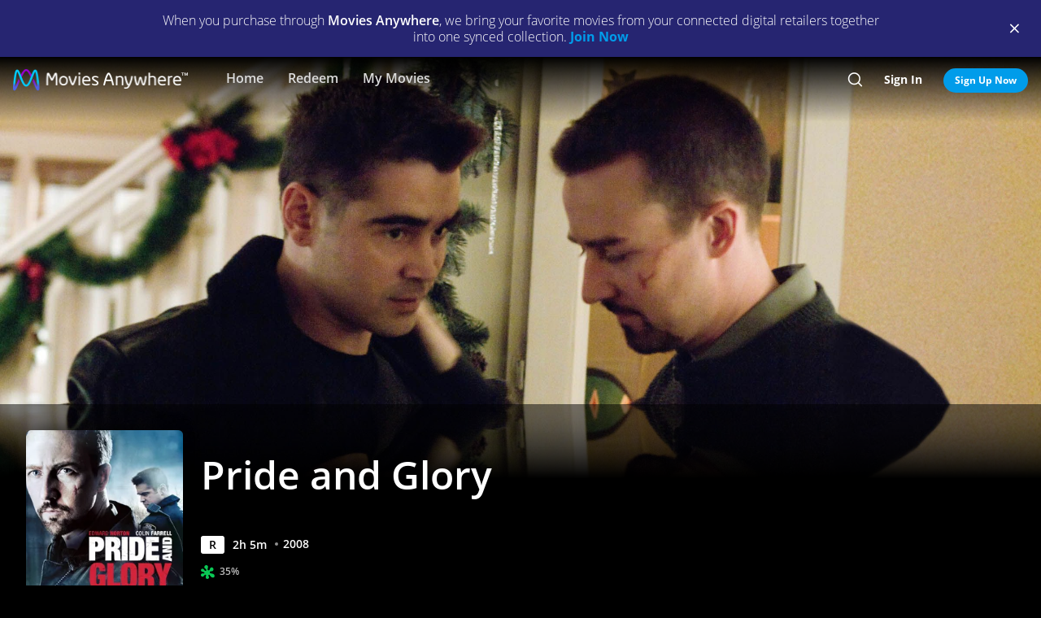

--- FILE ---
content_type: text/html; charset=utf-8
request_url: https://moviesanywhere.com/state.js?path=%2Fmovie%2Fpride-and-glory
body_size: 207363
content:
window.__APOLLO_STATE__ = {};
window.__INITIAL_STATE__ = {"notificationReducer":{"error":null,"isFetching":false,"lastReceiveAt":null,"lastRequestAt":null},"appboyReducer":{"isInitialized":false},"layoutReducer":{"hasScroll":true,"showFooter":true,"showLogo":false,"showMobileCTA":false,"showNavbar":true},"routeReducer":{"locationBeforeTransitions":null,"pathname":"\u002Fmovie\u002Fpride-and-glory","previouslyViewedRoute":null},"profileReducer":{"profileCreateReducer":{"isFetching":false},"profileDeleteReducer":{"isFetching":false},"profileEditReducer":{"isFetching":false},"profileListReducer":{"error":null,"graphiQLQuery":"","isFetching":false,"lastReceiveAt":null,"lastRequestAt":null},"profileSwitchReducer":{"error":null,"isFetching":false,"lastReceiveAt":null,"lastRequestAt":null},"profileThemeListReducer":{"isFetching":false}},"errorReducer":{},"searchReducer":{"error":null,"isPrefill":false,"lastReceiveAt":null,"lastRequestAt":null,"query":""},"authReducer":{"authSetTokensReducer":{"profileId":null,"csrf":null,"code":null,"isLoggedIn":false,"tokenType":null,"accessToken":null,"isPersistentSession":false,"coreId":null,"refreshToken":null},"authEmailCreateAccountReducer":{"email":null,"error":null,"isFetching":false,"lastReceiveAt":null,"lastRequestAt":null,"success":false},"authEmailLoginReducer":{"emailInputPrefillValue":null,"errorType":null,"infoType":null,"isFetching":false,"lastReceiveAt":null,"lastRequestAt":null},"authRefreshTokensReducer":{"errors":null,"isFetching":false,"lastReceiveAt":null,"lastRequestAt":null},"authResetPasswordReducer":{"error":null,"isFetching":false,"isTokenExpired":false,"lastReceiveAt":null,"lastRequestAt":null},"authSendResetPasswordReducer":{"email":null,"error":null,"isFetching":false,"lastReceiveAt":null,"lastRequestAt":null},"authSocialCreateAccountReducer":{"error":null,"isFetching":false,"lastReceiveAt":null,"lastRequestAt":null},"authSocialLoginReducer":{"email":null,"error":null,"isFetching":false,"lastReceiveAt":null,"lastRequestAt":null,"providerName":null}},"offCanvasReducer":{"isActive":false},"toastReducer":[],"router":{"location":{"pathname":"\u002Fmovie\u002Fpride-and-glory","search":"","hash":"","key":"pcjsew"},"action":"POP"},"entitiesReducer":{"Providers":{"providers":{"hiddenRetailers":[],"hiddenServices":[],"retailers":{"0":{"id":"iTunes","schema":"NOT_YET_CONNECTED"},"1":{"id":"amazon","schema":"NOT_YET_CONNECTED"},"2":{"id":"vudu","schema":"NOT_YET_CONNECTED"},"3":{"id":"google","schema":"NOT_YET_CONNECTED"},"4":{"id":"comcast","schema":"NOT_YET_CONNECTED"},"5":{"id":"verizon-ma","schema":"NOT_YET_CONNECTED"},"6":{"id":"att-ma","schema":"NOT_YET_CONNECTED"}},"services":[]}},"HeroPane":{"a0b8e472f51c981cc11e60c80af5e214_5fcec235946210ae":{"id":"a0b8e472f51c981cc11e60c80af5e214_5fcec235946210ae","primaryAction":null,"image":{"alt":"Pride and Glory","url":"\u002F\u002Fimages.moviesanywhere.com\u002F07152d95f8df393b93ed42070c7aa197\u002F16e50708-079b-4251-8bde-2843b95a515b"}}},"Retailers":{"iTunes":{"footnote":null,"unlinkingUrl":"https:\u002F\u002Fretailer.moviesanywhere.com\u002Fapi\u002Flinks\u002FAPL","requireStudioSharing":false,"isLinked":false,"legalText":null,"linkingUrl":"https:\u002F\u002Fretailer.moviesanywhere.com\u002Fapi\u002Flinks\u002FAPL\u002Finitiate","fullColorImage":{"alt":"iTunes","url":"\u002F\u002Fimages.moviesanywhere.com\u002Fstatic\u002Flinkingprovider\u002Ffull\u002Fcolor\u002Fitunes\u002Fb747a3b3e53c089c4c9089cd38c7262f"},"promoId":null,"name":"iTunes","vppaUnlinkingUrl":"https:\u002F\u002Fretailer.moviesanywhere.com\u002Fapi\u002Flinks\u002FAPL\u002Fvppa","linkStatus":"neverLinked","serviceType":"retailer","initiateLink":{"allowedReturnDomains":[],"deeplinkKey":"apple","linkUrl":"https:\u002F\u002Fretailer.moviesanywhere.com\u002Fapi\u002Flinks\u002FviaRetailer\u002FAPL","returnUrl":"https:\u002F\u002Fitunes.apple.com\u002Fus\u002Fmovies"},"squareColorImage":{"url":"\u002F\u002Fimages.moviesanywhere.com\u002Fstatic\u002Flinkingprovider\u002Fsquare\u002Fcolor\u002Fitunes\u002Fee59914314e2b16dc597956c26ac112f"},"fullDarkImage":{"alt":"iTunes","url":"\u002F\u002Fimages.moviesanywhere.com\u002Fstatic\u002Flinkingprovider\u002Ffull\u002Fdark\u002Fitunes\u002Fadde30ec769d088d9429147b33c8cf62"},"showJit":false,"id":"iTunes","previouslyLinked":false,"businessKey":"APL"},"amazon":{"footnote":null,"unlinkingUrl":"https:\u002F\u002Fretailer.moviesanywhere.com\u002Fapi\u002Flinks\u002FAMZ","requireStudioSharing":false,"isLinked":false,"legalText":null,"linkingUrl":"https:\u002F\u002Fretailer.moviesanywhere.com\u002Fapi\u002Flinks\u002FAMZ\u002Finitiate","fullColorImage":{"alt":"Prime Video","url":"\u002F\u002Fimages.moviesanywhere.com\u002Fstatic\u002Flinkingprovider\u002Ffull\u002Fcolor\u002Famazon\u002F109343903d427d2fa1fb2f435b5153d5"},"promoId":null,"name":"Prime Video","vppaUnlinkingUrl":"https:\u002F\u002Fretailer.moviesanywhere.com\u002Fapi\u002Flinks\u002FAMZ\u002Fvppa","linkStatus":"neverLinked","serviceType":"retailer","initiateLink":{"allowedReturnDomains":[],"deeplinkKey":"amazon","linkUrl":"https:\u002F\u002Fretailer.moviesanywhere.com\u002Fapi\u002Flinks\u002FviaRetailer\u002FAMZ","returnUrl":"https:\u002F\u002Fwww.amazon.com\u002Fgp\u002Fvideo\u002Fstorefront\u002F"},"squareColorImage":{"url":"\u002F\u002Fimages.moviesanywhere.com\u002Fstatic\u002Flinkingprovider\u002Fsquare\u002Fcolor\u002Famazon\u002F2a2e252428777e7bb29fc52ec446d1f2"},"fullDarkImage":{"alt":"Prime Video","url":"\u002F\u002Fimages.moviesanywhere.com\u002Fstatic\u002Flinkingprovider\u002Ffull\u002Fdark\u002Famazon\u002F2e6da5a8ab478dab6f023631ad4b4b95"},"showJit":false,"id":"amazon","previouslyLinked":false,"businessKey":"AMZ"},"vudu":{"footnote":null,"unlinkingUrl":"https:\u002F\u002Fretailer.moviesanywhere.com\u002Fapi\u002Flinks\u002FVUD","requireStudioSharing":false,"isLinked":false,"legalText":null,"linkingUrl":"https:\u002F\u002Fretailer.moviesanywhere.com\u002Fapi\u002Flinks\u002FVUD\u002Finitiate","fullColorImage":{"alt":"Fandango at Home","url":"\u002F\u002Fimages.moviesanywhere.com\u002Fhero\u002F753e1909d707428bd6f10877ce6567a6"},"promoId":null,"name":"Fandango at Home","vppaUnlinkingUrl":"https:\u002F\u002Fretailer.moviesanywhere.com\u002Fapi\u002Flinks\u002FVUD\u002Fvppa","linkStatus":"neverLinked","serviceType":"retailer","initiateLink":{"allowedReturnDomains":["vudu.com"],"deeplinkKey":"vudu","linkUrl":"https:\u002F\u002Fretailer.moviesanywhere.com\u002Fapi\u002Flinks\u002FviaRetailer\u002FVUD","returnUrl":"http:\u002F\u002Fwww.vudu.com\u002F"},"squareColorImage":{"url":"\u002F\u002Fimages.moviesanywhere.com\u002Fhero\u002Fd89f7b164bf54887ce846743fe130f2c"},"fullDarkImage":{"alt":"Fandango at Home","url":"\u002F\u002Fimages.moviesanywhere.com\u002Fhero\u002Fe5ae80922ff88aee0d35d38800a5ea87"},"showJit":false,"id":"vudu","previouslyLinked":false,"businessKey":"VUD"},"google":{"footnote":null,"unlinkingUrl":"https:\u002F\u002Fretailer.moviesanywhere.com\u002Fapi\u002Flinks\u002FGOO","requireStudioSharing":false,"isLinked":false,"legalText":null,"linkingUrl":"https:\u002F\u002Fretailer.moviesanywhere.com\u002Fapi\u002Flinks\u002FGOO\u002Finitiate","fullColorImage":{"alt":"Google Play\u002FYouTube","url":"\u002F\u002Fimages.moviesanywhere.com\u002Fstatic\u002Flinkingprovider\u002Ffull\u002Fcolor\u002Fgoogle\u002Fed4b7571c878af96c2beaf0ae6438fbe"},"promoId":null,"name":"Google Play\u002FYouTube","vppaUnlinkingUrl":"https:\u002F\u002Fretailer.moviesanywhere.com\u002Fapi\u002Flinks\u002FGOO\u002Fvppa","linkStatus":"neverLinked","serviceType":"retailer","initiateLink":{"allowedReturnDomains":[],"deeplinkKey":"google","linkUrl":"https:\u002F\u002Fretailer.moviesanywhere.com\u002Fapi\u002Flinks\u002FviaRetailer\u002FGOO","returnUrl":"https:\u002F\u002Fplay.google.com\u002Fstore\u002Fmovies"},"squareColorImage":{"url":"\u002F\u002Fimages.moviesanywhere.com\u002Fstatic\u002Flinkingprovider\u002Fsquare\u002Fcolor\u002Fgoogle\u002Ff32448bac3d0f09b8276138e1c328671"},"fullDarkImage":{"alt":"Google Play\u002FYouTube","url":"\u002F\u002Fimages.moviesanywhere.com\u002Fstatic\u002Flinkingprovider\u002Ffull\u002Fdark\u002Fgoogle\u002F24fa787fc3845f6d702aaf34e56391cf"},"showJit":false,"id":"google","previouslyLinked":false,"businessKey":"GOO"},"comcast":{"footnote":"Xfinity Account Required","unlinkingUrl":"https:\u002F\u002Fretailer.moviesanywhere.com\u002Fapi\u002Flinks\u002FCOM","requireStudioSharing":false,"isLinked":false,"legalText":null,"linkingUrl":"https:\u002F\u002Fretailer.moviesanywhere.com\u002Fapi\u002Flinks\u002FCOM\u002Finitiate","fullColorImage":{"alt":"Comcast","url":"\u002F\u002Fimages.moviesanywhere.com\u002Fstatic\u002Flinkingprovider\u002Ffull\u002Fcolor\u002Fcomcast\u002Fe754f13e90058a15d62b9f027412497c"},"promoId":null,"name":"Comcast","vppaUnlinkingUrl":"https:\u002F\u002Fretailer.moviesanywhere.com\u002Fapi\u002Flinks\u002FCOM\u002Fvppa","linkStatus":"neverLinked","serviceType":"retailer","initiateLink":{"allowedReturnDomains":[],"deeplinkKey":"xfinity","linkUrl":"https:\u002F\u002Fretailer.moviesanywhere.com\u002Fapi\u002Flinks\u002FviaRetailer\u002FCOM","returnUrl":"https:\u002F\u002Fwww.xfinity.com\u002Fstream\u002F"},"squareColorImage":{"url":"\u002F\u002Fimages.moviesanywhere.com\u002Fstatic\u002Flinkingprovider\u002Fsquare\u002Fcolor\u002Fcomcast\u002Ffdff821e0194405184406b62b5958adf"},"fullDarkImage":{"alt":"Comcast","url":"\u002F\u002Fimages.moviesanywhere.com\u002Fstatic\u002Flinkingprovider\u002Ffull\u002Fdark\u002Fcomcast\u002F64b733af1a79352f915e087891e21a8c"},"showJit":false,"id":"comcast","previouslyLinked":false,"businessKey":"COM"},"verizon-ma":{"footnote":"Verizon Fios TV Account Required","unlinkingUrl":"https:\u002F\u002Fretailer.moviesanywhere.com\u002Fapi\u002Flinks\u002FVZN","requireStudioSharing":false,"isLinked":false,"legalText":null,"linkingUrl":"https:\u002F\u002Fretailer.moviesanywhere.com\u002Fapi\u002Flinks\u002FVZN\u002Finitiate","fullColorImage":{"alt":"Verizon Fios TV","url":"\u002F\u002Fimages.moviesanywhere.com\u002Fstatic\u002Flinkingprovider\u002Ffull\u002Fcolor\u002Fverizon\u002F524973333e679363f6c2fa69331d6205"},"promoId":null,"name":"Verizon Fios TV","vppaUnlinkingUrl":"https:\u002F\u002Fretailer.moviesanywhere.com\u002Fapi\u002Flinks\u002FVZN\u002Fvppa","linkStatus":"neverLinked","serviceType":"retailer","initiateLink":{"allowedReturnDomains":[],"deeplinkKey":"verizon","linkUrl":"https:\u002F\u002Fretailer.moviesanywhere.com\u002Fapi\u002Flinks\u002FviaRetailer\u002FVZN","returnUrl":"https:\u002F\u002Ftv.verizon.com\u002Fwatch\u002Fsettings\u002Fmoviesanywhere\u002Fcomplete"},"squareColorImage":{"url":"\u002F\u002Fimages.moviesanywhere.com\u002Fimageset\u002Fd6dfac59dd42ea309c0da01425ae39cf"},"fullDarkImage":{"alt":"Verizon Fios TV","url":"\u002F\u002Fimages.moviesanywhere.com\u002Fstatic\u002Flinkingprovider\u002Ffull\u002Fdark\u002Fverizon\u002Ff7ca19ea498bb8f5e5254e25d3843755"},"showJit":false,"id":"verizon-ma","previouslyLinked":false,"businessKey":"VZN"},"att-ma":{"footnote":"DIRECTV Service Required","unlinkingUrl":"https:\u002F\u002Fretailer.moviesanywhere.com\u002Fapi\u002Flinks\u002FATT","requireStudioSharing":false,"isLinked":false,"legalText":null,"linkingUrl":"https:\u002F\u002Fretailer.moviesanywhere.com\u002Fapi\u002Flinks\u002FATT\u002Finitiate","fullColorImage":{"alt":"DIRECTV","url":"\u002F\u002Fimages.moviesanywhere.com\u002Fa9f57602fb940036e369bd0d371d80c1\u002F1fa838fa-8dd2-4264-9d2d-3dd445685aaa"},"promoId":null,"name":"DIRECTV","vppaUnlinkingUrl":"https:\u002F\u002Fretailer.moviesanywhere.com\u002Fapi\u002Flinks\u002FATT\u002Fvppa","linkStatus":"neverLinked","serviceType":"retailer","initiateLink":{"allowedReturnDomains":[],"deeplinkKey":"directv","linkUrl":"https:\u002F\u002Fretailer.moviesanywhere.com\u002Fapi\u002Flinks\u002FviaRetailer\u002FATT","returnUrl":"https:\u002F\u002Fwww.directv.com\u002Fmovies"},"squareColorImage":{"url":"\u002F\u002Fimages.moviesanywhere.com\u002Fimageset\u002Fe220003875ad34a64f118facf0404aa8"},"fullDarkImage":{"alt":"DIRECTV","url":"\u002F\u002Fimages.moviesanywhere.com\u002Fbb8b1ff7417f5fe82c812f9f0b3d149c\u002Fe7394da8-e239-452c-b07f-3c828e31af0e"},"showJit":false,"id":"att-ma","previouslyLinked":false,"businessKey":"ATT"}},"HeroComponent":{"a0b8e472f51c981cc11e60c80af5e214":{"__typename":"HeroComponent","runtimeMinutes":125,"panes":["a0b8e472f51c981cc11e60c80af5e214_5fcec235946210ae"],"mainAction":{"id":"226548ab-9bca-494a-8826-40b390bc55a6_buy","schema":"StoreAction"},"autoRotateInterval":1,"title":"Pride and Glory","primaryAction":null,"id":"a0b8e472f51c981cc11e60c80af5e214","image":{"alt":"Pride and Glory","url":"\u002F\u002Fimages.moviesanywhere.com\u002F07152d95f8df393b93ed42070c7aa197\u002F16e50708-079b-4251-8bde-2843b95a515b"},"year":2008,"actions":[{"id":"cf8c93d0-6480-4d09-a06e-27018fa615f1_cc564db0ab75825e","schema":"PlayAction"},{"id":"226548ab-9bca-494a-8826-40b390bc55a6_follow","schema":"FollowAction"}],"rating":"R"}},"BoxArtSliderComponent":{"43c63c22663a30c3364672d9a92647a4":{"__typename":"BoxArtSliderComponent","id":"43c63c22663a30c3364672d9a92647a4","size":"MEDIUM","title":"You Might Also Like...","appendedButton":null,"headerButton":null,"items":[{"id":"5f0e87a2-637e-4ea1-aab0-45bd991588f2_3bac6229e5fb0fc5","schema":"BoxArtItem"},{"id":"39d90970-3a74-4538-8bb7-e4f943199bbf_3bac6229e5fb0fc5","schema":"BoxArtItem"},{"id":"177dc184-cdbb-40d0-81e5-c0be017b5d23_3bac6229e5fb0fc5","schema":"BoxArtItem"},{"id":"5fe92d17-e6c4-4e0a-b110-2c44ef10caa8_3bac6229e5fb0fc5","schema":"BoxArtItem"},{"id":"116bf69b-432b-49b2-8f5c-40064c5f19c3_3bac6229e5fb0fc5","schema":"BoxArtItem"},{"id":"3c38ef63-62ac-4062-8d0c-cb280261d478_3bac6229e5fb0fc5","schema":"BoxArtItem"},{"id":"6ea93f1d-55a9-449d-903c-b66f4d5acb18_3bac6229e5fb0fc5","schema":"BoxArtItem"},{"id":"ba69b78b-49f5-4830-9026-092029eaac9e_3bac6229e5fb0fc5","schema":"BoxArtItem"},{"id":"26f277f1-deca-479b-ade6-c2dc0a5b3721_3bac6229e5fb0fc5","schema":"BoxArtItem"},{"id":"efe55bad-9b39-420e-a927-8c86ab192d4a_3bac6229e5fb0fc5","schema":"BoxArtItem"},{"id":"3fc54154-7080-4744-9ebc-bdae94ef16ca_3bac6229e5fb0fc5","schema":"BoxArtItem"},{"id":"591fce53-fc84-451b-9c2e-69507ba24c8a_3bac6229e5fb0fc5","schema":"BoxArtItem"},{"id":"c9aa6a5a-bc97-4ab8-b8d5-4d2920c29901_3bac6229e5fb0fc5","schema":"BoxArtItem"},{"id":"4d63b77e-7e86-49f2-afb7-522e71e60a5c_3bac6229e5fb0fc5","schema":"BoxArtItem"},{"id":"2e3f1d87-bd8c-4502-8878-6b85596ef1e6_3bac6229e5fb0fc5","schema":"BoxArtItem"},{"id":"75d8dcf6-3b80-4d29-af89-a2398a60e371_3bac6229e5fb0fc5","schema":"BoxArtItem"},{"id":"18ad62b0-fd61-4a0f-93a4-8a964af6890f_3bac6229e5fb0fc5","schema":"BoxArtItem"},{"id":"7925d276-6dfe-4917-8e86-1b535fbd6896_3bac6229e5fb0fc5","schema":"BoxArtItem"},{"id":"0750c3fa-69bc-4adb-a0a4-71f9523e05fe_3bac6229e5fb0fc5","schema":"BoxArtItem"},{"id":"2c41734a-d917-47d7-a484-3941a7b81e28_3bac6229e5fb0fc5","schema":"BoxArtItem"},{"id":"93585b58-f530-4fc1-ae8c-7fd5a441a246_3bac6229e5fb0fc5","schema":"BoxArtItem"},{"id":"c5383e1b-c566-4328-ae78-490015ce23b5_3bac6229e5fb0fc5","schema":"BoxArtItem"},{"id":"176522c9-0dac-4c31-833b-4b9a7460a086_3bac6229e5fb0fc5","schema":"BoxArtItem"},{"id":"5b8f7a7e-0b21-41c8-a7c1-63d956484b36_3bac6229e5fb0fc5","schema":"BoxArtItem"},{"id":"5166bde3-c87e-4a3d-b169-8636f4a1404f_3bac6229e5fb0fc5","schema":"BoxArtItem"},{"id":"dfc7db87-cf49-4250-b845-7f054f3f718c_3bac6229e5fb0fc5","schema":"BoxArtItem"},{"id":"1fdadb96-b575-46d3-aaa7-9e8922afc2b4_3bac6229e5fb0fc5","schema":"BoxArtItem"},{"id":"35a4cf3c-0a3b-496c-a8de-66e24a78161b_3bac6229e5fb0fc5","schema":"BoxArtItem"},{"id":"7914175a-7bb7-4fc0-a339-2c4b1871b39e_3bac6229e5fb0fc5","schema":"BoxArtItem"},{"id":"422e07ca-36c0-472b-b46b-33060044b431_3bac6229e5fb0fc5","schema":"BoxArtItem"},{"id":"447fc7f3-546a-4a5f-b0ed-90b0b9210394_3bac6229e5fb0fc5","schema":"BoxArtItem"},{"id":"209bbd9e-58b7-4697-8a8f-a4715a02a20f_3bac6229e5fb0fc5","schema":"BoxArtItem"},{"id":"037e4287-c6fd-4a8b-a933-fe267c797ac1_3bac6229e5fb0fc5","schema":"BoxArtItem"},{"id":"b17cf458-f7b8-46c5-9ae5-5343953af85b_3bac6229e5fb0fc5","schema":"BoxArtItem"},{"id":"9a03f3ba-c3d9-4590-876c-057d8c0cb717_3bac6229e5fb0fc5","schema":"BoxArtItem"},{"id":"1c930c67-3a13-4653-b880-3fbf9a7fb870_3bac6229e5fb0fc5","schema":"BoxArtItem"},{"id":"ce9f9ee3-6865-4449-96f4-1dd978844873_3bac6229e5fb0fc5","schema":"BoxArtItem"},{"id":"cbd389a0-c960-4794-8af3-4f641e5f2528_3bac6229e5fb0fc5","schema":"BoxArtItem"},{"id":"f0b982dd-bbc8-45a0-8db4-2c11ce40955b_3bac6229e5fb0fc5","schema":"BoxArtItem"},{"id":"64ab34ff-e929-40f9-b5ad-38565b1dec73_3bac6229e5fb0fc5","schema":"BoxArtItem"}]},"103a8e39ac0b2003261a6c3462d72f4e":{"__typename":"BoxArtSliderComponent","id":"103a8e39ac0b2003261a6c3462d72f4e","size":"MEDIUM","title":"New Releases","appendedButton":null,"headerButton":[{"__typename":"DetailAction","targetTitle":"New Releases","targetType":"COLLECTION","targetId":"101fe2ad-5f08-4852-bf6b-76997a37185f","target":"\u002Fcollection\u002Fnew-releases","subtitle":"","title":"SEE ALL","actionContext":"[base64]","id":"103a8e39ac0b2003261a6c3462d72f4e_c2099403ad33bdf9"}],"items":[{"id":"1c000646-c837-465d-af23-9e80bca5f739_814cc5c79cdee4bd","schema":"BoxArtItem"},{"id":"99c8dd94-fa6a-4606-b12e-a47d67220fd4_814cc5c79cdee4bd","schema":"BoxArtItem"},{"id":"aad81fee-89a0-4ca7-9afa-ca457c2da677_814cc5c79cdee4bd","schema":"BoxArtItem"},{"id":"13755206-da52-475b-993b-e5d43e213d9f_814cc5c79cdee4bd","schema":"BoxArtItem"},{"id":"b0c7a1e5-ed04-4445-aa8a-46be28fbbfb2_814cc5c79cdee4bd","schema":"BoxArtItem"},{"id":"716a28c8-0320-4959-b783-3e65bf135df5_814cc5c79cdee4bd","schema":"BoxArtItem"},{"id":"cdcf8f6a-e8a6-4352-b2f8-974d7d9aeae7_814cc5c79cdee4bd","schema":"BoxArtItem"},{"id":"f5550aaf-51f6-45c6-95f8-3181b2d697ae_814cc5c79cdee4bd","schema":"BoxArtItem"},{"id":"fc49b2a9-9cb5-4bc9-abe0-4806c1cb5731_814cc5c79cdee4bd","schema":"BoxArtItem"},{"id":"16715e81-eb2c-4a11-8a34-e29468100f5e_814cc5c79cdee4bd","schema":"BoxArtItem"},{"id":"85ef6049-ae1b-4c55-b702-9ed2d9838b07_814cc5c79cdee4bd","schema":"BoxArtItem"},{"id":"1b40e6c1-6e93-4869-9465-64d1521fc6c8_814cc5c79cdee4bd","schema":"BoxArtItem"},{"id":"9287d4c5-726c-4b16-aa09-88749544de70_814cc5c79cdee4bd","schema":"BoxArtItem"},{"id":"8a6c9ff7-6056-47b5-8a21-8042c407e7df_814cc5c79cdee4bd","schema":"BoxArtItem"},{"id":"c3f1361d-8ec2-41e1-8061-6335b8713e32_814cc5c79cdee4bd","schema":"BoxArtItem"},{"id":"fe912f57-606c-4b8b-b653-1ec40714a5e9_814cc5c79cdee4bd","schema":"BoxArtItem"},{"id":"dd8847f6-348f-47d4-96c2-df5507855ee3_814cc5c79cdee4bd","schema":"BoxArtItem"},{"id":"2f65c75a-1a55-4c60-b789-f2e75f0b93fd_814cc5c79cdee4bd","schema":"BoxArtItem"},{"id":"026a6455-da85-4a34-915a-e8c6a7622971_814cc5c79cdee4bd","schema":"BoxArtItem"},{"id":"d55608d7-4785-4fb9-9a69-225354dee0cb_814cc5c79cdee4bd","schema":"BoxArtItem"},{"id":"ed5be9b1-589d-44df-adbd-a4e9b412f870_814cc5c79cdee4bd","schema":"BoxArtItem"},{"id":"d4f71617-fc93-4a94-ac5b-6da62e8f4fc7_814cc5c79cdee4bd","schema":"BoxArtItem"},{"id":"e35ce26e-3c44-4f8a-9c64-15d5f0699d75_814cc5c79cdee4bd","schema":"BoxArtItem"}]}},"ReviewComponent":{"37b940f30920f3891e4170e4c632be9a":{"__typename":"ReviewComponent","id":"37b940f30920f3891e4170e4c632be9a","actionContext":"[base64]","rottenTomatoes":{"consensus":"Formulaic in its plotting and cliched in its dialogue, Pride and Glory does little to distinguish itself from other police procedurals.","reviews":["103077153","2746102","2602885","2334390","2025283","1980232","1970498","1862407","1841537","1803726"],"rottenTomatoesUrl":"https:\u002F\u002Fwww.rottentomatoes.com\u002Fm\u002Fpride_and_glory","score":"35","scoreType":"ROTTEN"}}},"FollowAction":{"226548ab-9bca-494a-8826-40b390bc55a6_follow":{"__typename":"FollowAction","id":"226548ab-9bca-494a-8826-40b390bc55a6_follow","subtitle":null,"title":"Wishlist","followed":"playable::226548ab-9bca-494a-8826-40b390bc55a6::follow","playable":{"id":"226548ab-9bca-494a-8826-40b390bc55a6","title":"Pride and Glory","__typename":"Feature"}}},"DetailAction":{"43c63c22663a30c3364672d9a92647a4_49c2e6d13e894334":{"__typename":"DetailAction","targetTitle":"Street Kings 2: Motor City (Unrated)","targetType":"MDP","targetId":"b17cf458-f7b8-46c5-9ae5-5343953af85b","target":"\u002Fmovie\u002Fstreet-kings-2-motor-city-unrated","subtitle":"","title":"Detail","actionContext":"[base64]","id":"43c63c22663a30c3364672d9a92647a4_49c2e6d13e894334"},"43c63c22663a30c3364672d9a92647a4_8e5e54a77bda457a":{"__typename":"DetailAction","targetTitle":"Night Moves","targetType":"MDP","targetId":"ba69b78b-49f5-4830-9026-092029eaac9e","target":"\u002Fmovie\u002Fnight-moves","subtitle":"","title":"Detail","actionContext":"[base64]","id":"43c63c22663a30c3364672d9a92647a4_8e5e54a77bda457a"},"43c63c22663a30c3364672d9a92647a4_1cdf86b65b75563f":{"__typename":"DetailAction","targetTitle":"The Formula","targetType":"MDP","targetId":"f0b982dd-bbc8-45a0-8db4-2c11ce40955b","target":"\u002Fmovie\u002Fthe-formula-1980","subtitle":"","title":"Detail","actionContext":"[base64]","id":"43c63c22663a30c3364672d9a92647a4_1cdf86b65b75563f"},"103a8e39ac0b2003261a6c3462d72f4e_edd4628f1dccb99b":{"__typename":"DetailAction","targetTitle":"Women Wearing Shoulder Pads","targetType":"MDP","targetId":"e35ce26e-3c44-4f8a-9c64-15d5f0699d75","target":"\u002Fmovie\u002Fwomen-wearing-shoulder-pads-2025","subtitle":"","title":"Detail","actionContext":"[base64]","id":"103a8e39ac0b2003261a6c3462d72f4e_edd4628f1dccb99b"},"103a8e39ac0b2003261a6c3462d72f4e_738f82fb84042609":{"__typename":"DetailAction","targetTitle":"Five Nights at Freddy's 2","targetType":"MDP","targetId":"cdcf8f6a-e8a6-4352-b2f8-974d7d9aeae7","target":"\u002Fmovie\u002Ffive-nights-at-freddys-2-2025","subtitle":"","title":"Detail","actionContext":"[base64]","id":"103a8e39ac0b2003261a6c3462d72f4e_738f82fb84042609"},"103a8e39ac0b2003261a6c3462d72f4e_d27bf60633579962":{"__typename":"DetailAction","targetTitle":"Tron: Ares","targetType":"MDP","targetId":"9287d4c5-726c-4b16-aa09-88749544de70","target":"\u002Fmovie\u002Ftron-ares-2025","subtitle":"","title":"Detail","actionContext":"[base64]","id":"103a8e39ac0b2003261a6c3462d72f4e_d27bf60633579962"},"43c63c22663a30c3364672d9a92647a4_169bf210a28523ec":{"__typename":"DetailAction","targetTitle":"The Factory","targetType":"MDP","targetId":"efe55bad-9b39-420e-a927-8c86ab192d4a","target":"\u002Fmovie\u002Fthe-factory","subtitle":"","title":"Detail","actionContext":"[base64]","id":"43c63c22663a30c3364672d9a92647a4_169bf210a28523ec"},"103a8e39ac0b2003261a6c3462d72f4e_5d9b859294ecd94f":{"__typename":"DetailAction","targetTitle":"Adult Swim's The Elephant","targetType":"MDP","targetId":"b0c7a1e5-ed04-4445-aa8a-46be28fbbfb2","target":"\u002Fmovie\u002Fadult-swims-the-elephant-2025","subtitle":"","title":"Detail","actionContext":"[base64]","id":"103a8e39ac0b2003261a6c3462d72f4e_5d9b859294ecd94f"},"43c63c22663a30c3364672d9a92647a4_5e512b9dc687335e":{"__typename":"DetailAction","targetTitle":"True Blue","targetType":"MDP","targetId":"2e3f1d87-bd8c-4502-8878-6b85596ef1e6","target":"\u002Fmovie\u002Ftrue-blue","subtitle":"","title":"Detail","actionContext":"[base64]","id":"43c63c22663a30c3364672d9a92647a4_5e512b9dc687335e"},"43c63c22663a30c3364672d9a92647a4_c226b0dd5fd87eb7":{"__typename":"DetailAction","targetTitle":"City by the Sea","targetType":"MDP","targetId":"1fdadb96-b575-46d3-aaa7-9e8922afc2b4","target":"\u002Fmovie\u002Fcity-by-the-sea","subtitle":"","title":"Detail","actionContext":"[base64]","id":"43c63c22663a30c3364672d9a92647a4_c226b0dd5fd87eb7"},"103a8e39ac0b2003261a6c3462d72f4e_e6e9b7610b303aaa":{"__typename":"DetailAction","targetTitle":"One Battle After Another","targetType":"MDP","targetId":"2f65c75a-1a55-4c60-b789-f2e75f0b93fd","target":"\u002Fmovie\u002Fone-battle-after-another-2025","subtitle":"","title":"Detail","actionContext":"[base64]","id":"103a8e39ac0b2003261a6c3462d72f4e_e6e9b7610b303aaa"},"103a8e39ac0b2003261a6c3462d72f4e_115f13b75ba4f0aa":{"__typename":"DetailAction","targetTitle":"Song Sung Blue","targetType":"MDP","targetId":"99c8dd94-fa6a-4606-b12e-a47d67220fd4","target":"\u002Fmovie\u002Fsong-sung-blue-2025","subtitle":"","title":"Detail","actionContext":"[base64]","id":"103a8e39ac0b2003261a6c3462d72f4e_115f13b75ba4f0aa"},"43c63c22663a30c3364672d9a92647a4_e3fc4739b9458668":{"__typename":"DetailAction","targetTitle":"Out For Justice","targetType":"MDP","targetId":"4d63b77e-7e86-49f2-afb7-522e71e60a5c","target":"\u002Fmovie\u002Fout-for-justice","subtitle":"","title":"Detail","actionContext":"[base64]","id":"43c63c22663a30c3364672d9a92647a4_e3fc4739b9458668"},"43c63c22663a30c3364672d9a92647a4_dc2311c802cfcad8":{"__typename":"DetailAction","targetTitle":"Gideon of Scotland Yard","targetType":"MDP","targetId":"c9aa6a5a-bc97-4ab8-b8d5-4d2920c29901","target":"\u002Fmovie\u002Fgideon-of-scotland-yard","subtitle":"","title":"Detail","actionContext":"[base64]","id":"43c63c22663a30c3364672d9a92647a4_dc2311c802cfcad8"},"43c63c22663a30c3364672d9a92647a4_a5bd9b14240ce38a":{"__typename":"DetailAction","targetTitle":"S.I.S. (Special Investigation Section)","targetType":"MDP","targetId":"7925d276-6dfe-4917-8e86-1b535fbd6896","target":"\u002Fmovie\u002Fsis-special-investigation-section","subtitle":"","title":"Detail","actionContext":"[base64]","id":"43c63c22663a30c3364672d9a92647a4_a5bd9b14240ce38a"},"43c63c22663a30c3364672d9a92647a4_8ed0a316fc212488":{"__typename":"DetailAction","targetTitle":"Relentless (1989)","targetType":"MDP","targetId":"037e4287-c6fd-4a8b-a933-fe267c797ac1","target":"\u002Fmovie\u002Frelentless-1989","subtitle":"","title":"Detail","actionContext":"[base64]","id":"43c63c22663a30c3364672d9a92647a4_8ed0a316fc212488"},"43c63c22663a30c3364672d9a92647a4_6e934e26622a1ce9":{"__typename":"DetailAction","targetTitle":"One Good Cop","targetType":"MDP","targetId":"6ea93f1d-55a9-449d-903c-b66f4d5acb18","target":"\u002Fmovie\u002Fone-good-cop","subtitle":"","title":"Detail","actionContext":"[base64]","id":"43c63c22663a30c3364672d9a92647a4_6e934e26622a1ce9"},"43c63c22663a30c3364672d9a92647a4_5daa75e530618e8e":{"__typename":"DetailAction","targetTitle":"Madigan","targetType":"MDP","targetId":"116bf69b-432b-49b2-8f5c-40064c5f19c3","target":"\u002Fmovie\u002Fmadigan-1968","subtitle":"","title":"Detail","actionContext":"[base64]","id":"43c63c22663a30c3364672d9a92647a4_5daa75e530618e8e"},"103a8e39ac0b2003261a6c3462d72f4e_262435465fb5ad38":{"__typename":"DetailAction","targetTitle":"Wicked: For Good","targetType":"MDP","targetId":"716a28c8-0320-4959-b783-3e65bf135df5","target":"\u002Fmovie\u002Fwicked-for-good-2025","subtitle":"","title":"Detail","actionContext":"[base64]","id":"103a8e39ac0b2003261a6c3462d72f4e_262435465fb5ad38"},"43c63c22663a30c3364672d9a92647a4_2a34fae374533383":{"__typename":"DetailAction","targetTitle":"Nighthawks","targetType":"MDP","targetId":"0750c3fa-69bc-4adb-a0a4-71f9523e05fe","target":"\u002Fmovie\u002Fnighthawks","subtitle":"","title":"Detail","actionContext":"[base64]","id":"43c63c22663a30c3364672d9a92647a4_2a34fae374533383"},"43c63c22663a30c3364672d9a92647a4_c4c66d811a89e635":{"__typename":"DetailAction","targetTitle":"In Cold Blood","targetType":"MDP","targetId":"ce9f9ee3-6865-4449-96f4-1dd978844873","target":"\u002Fmovie\u002Fin-cold-blood","subtitle":"","title":"Detail","actionContext":"[base64]","id":"43c63c22663a30c3364672d9a92647a4_c4c66d811a89e635"},"43c63c22663a30c3364672d9a92647a4_faacf0c3096abedf":{"__typename":"DetailAction","targetTitle":"Freedomland","targetType":"MDP","targetId":"5166bde3-c87e-4a3d-b169-8636f4a1404f","target":"\u002Fmovie\u002Ffreedomland","subtitle":"","title":"Detail","actionContext":"[base64]","id":"43c63c22663a30c3364672d9a92647a4_faacf0c3096abedf"},"103a8e39ac0b2003261a6c3462d72f4e_5f85b6e671691cb7":{"__typename":"DetailAction","targetTitle":"Border Hunters","targetType":"MDP","targetId":"dd8847f6-348f-47d4-96c2-df5507855ee3","target":"\u002Fmovie\u002Fborder-hunters-2025","subtitle":"","title":"Detail","actionContext":"[base64]","id":"103a8e39ac0b2003261a6c3462d72f4e_5f85b6e671691cb7"},"43c63c22663a30c3364672d9a92647a4_d352f01da79955b3":{"__typename":"DetailAction","targetTitle":"Next of Kin","targetType":"MDP","targetId":"7914175a-7bb7-4fc0-a339-2c4b1871b39e","target":"\u002Fmovie\u002Fnext-of-kin","subtitle":"","title":"Detail","actionContext":"[base64]","id":"43c63c22663a30c3364672d9a92647a4_d352f01da79955b3"},"103a8e39ac0b2003261a6c3462d72f4e_a89bb0952ea0138c":{"__typename":"DetailAction","targetTitle":"Bugonia","targetType":"MDP","targetId":"8a6c9ff7-6056-47b5-8a21-8042c407e7df","target":"\u002Fmovie\u002Fbugonia-2025","subtitle":"","title":"Detail","actionContext":"[base64]","id":"103a8e39ac0b2003261a6c3462d72f4e_a89bb0952ea0138c"},"103a8e39ac0b2003261a6c3462d72f4e_58f372c131db849a":{"__typename":"DetailAction","targetTitle":"The Travellers","targetType":"MDP","targetId":"13755206-da52-475b-993b-e5d43e213d9f","target":"\u002Fmovie\u002Fthe-travellers-2025","subtitle":"","title":"Detail","actionContext":"[base64]","id":"103a8e39ac0b2003261a6c3462d72f4e_58f372c131db849a"},"43c63c22663a30c3364672d9a92647a4_4b7ab08b8ebae07c":{"__typename":"DetailAction","targetTitle":"Dead-Bang","targetType":"MDP","targetId":"5fe92d17-e6c4-4e0a-b110-2c44ef10caa8","target":"\u002Fmovie\u002Fdead-bang","subtitle":"","title":"Detail","actionContext":"[base64]","id":"43c63c22663a30c3364672d9a92647a4_4b7ab08b8ebae07c"},"103a8e39ac0b2003261a6c3462d72f4e_b2df2d51eb35b04a":{"__typename":"DetailAction","targetTitle":"Predator: Badlands","targetType":"MDP","targetId":"aad81fee-89a0-4ca7-9afa-ca457c2da677","target":"\u002Fmovie\u002Fpredator-badlands-2025","subtitle":"","title":"Detail","actionContext":"[base64]","id":"103a8e39ac0b2003261a6c3462d72f4e_b2df2d51eb35b04a"},"43c63c22663a30c3364672d9a92647a4_5246ab10a03836ec":{"__typename":"DetailAction","targetTitle":"The Little Things","targetType":"MDP","targetId":"93585b58-f530-4fc1-ae8c-7fd5a441a246","target":"\u002Fmovie\u002Fthe-little-things-2021","subtitle":"","title":"Detail","actionContext":"[base64]","id":"43c63c22663a30c3364672d9a92647a4_5246ab10a03836ec"},"103a8e39ac0b2003261a6c3462d72f4e_efc451d0a7eee376":{"__typename":"DetailAction","targetTitle":"Sisu: Road to Revenge","targetType":"MDP","targetId":"85ef6049-ae1b-4c55-b702-9ed2d9838b07","target":"\u002Fmovie\u002Fsisu-road-to-revenge-2025","subtitle":"","title":"Detail","actionContext":"[base64]","id":"103a8e39ac0b2003261a6c3462d72f4e_efc451d0a7eee376"},"43c63c22663a30c3364672d9a92647a4_588ba1866ccc135a":{"__typename":"DetailAction","targetTitle":"The Devil's Own","targetType":"MDP","targetId":"75d8dcf6-3b80-4d29-af89-a2398a60e371","target":"\u002Fmovie\u002Fthe-devils-own","subtitle":"","title":"Detail","actionContext":"[base64]","id":"43c63c22663a30c3364672d9a92647a4_588ba1866ccc135a"},"43c63c22663a30c3364672d9a92647a4_7b1da7b8856c0b3c":{"__typename":"DetailAction","targetTitle":"Out of the Darkness","targetType":"MDP","targetId":"177dc184-cdbb-40d0-81e5-c0be017b5d23","target":"\u002Fmovie\u002Fout-of-the-darkness","subtitle":"","title":"Detail","actionContext":"[base64]","id":"43c63c22663a30c3364672d9a92647a4_7b1da7b8856c0b3c"},"43c63c22663a30c3364672d9a92647a4_cf77397dc4fb16c2":{"__typename":"DetailAction","targetTitle":"Out of the Past","targetType":"MDP","targetId":"447fc7f3-546a-4a5f-b0ed-90b0b9210394","target":"\u002Fmovie\u002Fout-of-the-past","subtitle":"","title":"Detail","actionContext":"[base64]","id":"43c63c22663a30c3364672d9a92647a4_cf77397dc4fb16c2"},"103a8e39ac0b2003261a6c3462d72f4e_c8a4f991364f60da":{"__typename":"DetailAction","targetTitle":"Springsteen: Deliver Me From Nowhere","targetType":"MDP","targetId":"fc49b2a9-9cb5-4bc9-abe0-4806c1cb5731","target":"\u002Fmovie\u002Fspringsteen-deliver-me-from-nowhere-2025","subtitle":"","title":"Detail","actionContext":"[base64]","id":"103a8e39ac0b2003261a6c3462d72f4e_c8a4f991364f60da"},"43c63c22663a30c3364672d9a92647a4_25823d051254a33":{"__typename":"DetailAction","targetTitle":"Murder At 1600","targetType":"MDP","targetId":"39d90970-3a74-4538-8bb7-e4f943199bbf","target":"\u002Fmovie\u002Fmurder-at-1600","subtitle":"","title":"Detail","actionContext":"[base64]","id":"43c63c22663a30c3364672d9a92647a4_25823d051254a33"},"103a8e39ac0b2003261a6c3462d72f4e_b89b14dfec804538":{"__typename":"DetailAction","targetTitle":"One Battle After Another (with ASL)","targetType":"MDP","targetId":"f5550aaf-51f6-45c6-95f8-3181b2d697ae","target":"\u002Fmovie\u002Fone-battle-after-another-with-asl-2025","subtitle":"","title":"Detail","actionContext":"[base64]","id":"103a8e39ac0b2003261a6c3462d72f4e_b89b14dfec804538"},"43c63c22663a30c3364672d9a92647a4_565e7bf1beade2dc":{"__typename":"DetailAction","targetTitle":"The First Deadly Sin","targetType":"MDP","targetId":"5f0e87a2-637e-4ea1-aab0-45bd991588f2","target":"\u002Fmovie\u002Fthe-first-deadly-sin","subtitle":"","title":"Detail","actionContext":"[base64]","id":"43c63c22663a30c3364672d9a92647a4_565e7bf1beade2dc"},"43c63c22663a30c3364672d9a92647a4_c071f3b0cd736298":{"__typename":"DetailAction","targetTitle":"Exiled: A Law & Order Movie","targetType":"MDP","targetId":"176522c9-0dac-4c31-833b-4b9a7460a086","target":"\u002Fmovie\u002Fexiled-a-law-order-movie-1999","subtitle":"","title":"Detail","actionContext":"[base64]","id":"43c63c22663a30c3364672d9a92647a4_c071f3b0cd736298"},"43c63c22663a30c3364672d9a92647a4_b3a9882fa5c9496d":{"__typename":"DetailAction","targetTitle":"Widows","targetType":"MDP","targetId":"1c930c67-3a13-4653-b880-3fbf9a7fb870","target":"\u002Fmovie\u002Fwidows-2018","subtitle":"","title":"Detail","actionContext":"[base64]","id":"43c63c22663a30c3364672d9a92647a4_b3a9882fa5c9496d"},"43c63c22663a30c3364672d9a92647a4_12ea692faba298a7":{"__typename":"DetailAction","targetTitle":"Bullets or Ballots","targetType":"MDP","targetId":"5b8f7a7e-0b21-41c8-a7c1-63d956484b36","target":"\u002Fmovie\u002Fbullets-or-ballots","subtitle":"","title":"Detail","actionContext":"[base64]","id":"43c63c22663a30c3364672d9a92647a4_12ea692faba298a7"},"103a8e39ac0b2003261a6c3462d72f4e_63767834dbe0da75":{"__typename":"DetailAction","targetTitle":"The Thing with Feathers","targetType":"MDP","targetId":"16715e81-eb2c-4a11-8a34-e29468100f5e","target":"\u002Fmovie\u002Fthe-thing-with-feathers-2025","subtitle":"","title":"Detail","actionContext":"[base64]","id":"103a8e39ac0b2003261a6c3462d72f4e_63767834dbe0da75"},"103a8e39ac0b2003261a6c3462d72f4e_cb252e947cbfb44d":{"__typename":"DetailAction","targetTitle":"Soul on Fire","targetType":"MDP","targetId":"026a6455-da85-4a34-915a-e8c6a7622971","target":"\u002Fmovie\u002Fsoul-on-fire-2025","subtitle":"","title":"Detail","actionContext":"[base64]","id":"103a8e39ac0b2003261a6c3462d72f4e_cb252e947cbfb44d"},"43c63c22663a30c3364672d9a92647a4_4b4b4ed1f9e87ee2":{"__typename":"DetailAction","targetTitle":"15 Minutes","targetType":"MDP","targetId":"64ab34ff-e929-40f9-b5ad-38565b1dec73","target":"\u002Fmovie\u002F15-minutes","subtitle":"","title":"Detail","actionContext":"[base64]","id":"43c63c22663a30c3364672d9a92647a4_4b4b4ed1f9e87ee2"},"43c63c22663a30c3364672d9a92647a4_e8749620bd6ea67b":{"__typename":"DetailAction","targetTitle":"Dirty","targetType":"MDP","targetId":"3fc54154-7080-4744-9ebc-bdae94ef16ca","target":"\u002Fmovie\u002Fdirty","subtitle":"","title":"Detail","actionContext":"[base64]","id":"43c63c22663a30c3364672d9a92647a4_e8749620bd6ea67b"},"103a8e39ac0b2003261a6c3462d72f4e_3a5da5d80c8f6499":{"__typename":"DetailAction","targetTitle":"Black Phone 2","targetType":"MDP","targetId":"d55608d7-4785-4fb9-9a69-225354dee0cb","target":"\u002Fmovie\u002Fblack-phone-2-2025","subtitle":"","title":"Detail","actionContext":"[base64]","id":"103a8e39ac0b2003261a6c3462d72f4e_3a5da5d80c8f6499"},"103a8e39ac0b2003261a6c3462d72f4e_73d920ac1731bbc2":{"__typename":"DetailAction","targetTitle":"Gabby's Dollhouse: The Movie","targetType":"MDP","targetId":"d4f71617-fc93-4a94-ac5b-6da62e8f4fc7","target":"\u002Fmovie\u002Fgabbys-dollhouse-the-movie-2025","subtitle":"","title":"Detail","actionContext":"[base64]","id":"103a8e39ac0b2003261a6c3462d72f4e_73d920ac1731bbc2"},"103a8e39ac0b2003261a6c3462d72f4e_657d186091665246":{"__typename":"DetailAction","targetTitle":"Stitch Head","targetType":"MDP","targetId":"fe912f57-606c-4b8b-b653-1ec40714a5e9","target":"\u002Fmovie\u002Fstitch-head-2025","subtitle":"","title":"Detail","actionContext":"[base64]","id":"103a8e39ac0b2003261a6c3462d72f4e_657d186091665246"},"43c63c22663a30c3364672d9a92647a4_56f38a20491aefd7":{"__typename":"DetailAction","targetTitle":"Murder by Numbers","targetType":"MDP","targetId":"209bbd9e-58b7-4697-8a8f-a4715a02a20f","target":"\u002Fmovie\u002Fmurder-by-numbers","subtitle":"","title":"Detail","actionContext":"[base64]","id":"43c63c22663a30c3364672d9a92647a4_56f38a20491aefd7"},"43c63c22663a30c3364672d9a92647a4_e9ca35cd999cf3a4":{"__typename":"DetailAction","targetTitle":"Edge of Darkness","targetType":"MDP","targetId":"2c41734a-d917-47d7-a484-3941a7b81e28","target":"\u002Fmovie\u002Fedge-of-darkness","subtitle":"","title":"Detail","actionContext":"[base64]","id":"43c63c22663a30c3364672d9a92647a4_e9ca35cd999cf3a4"},"103a8e39ac0b2003261a6c3462d72f4e_4e8cdbc60c2f389f":{"__typename":"DetailAction","targetTitle":"Rental Family","targetType":"MDP","targetId":"1c000646-c837-465d-af23-9e80bca5f739","target":"\u002Fmovie\u002Frental-family-2025","subtitle":"","title":"Detail","actionContext":"[base64]","id":"103a8e39ac0b2003261a6c3462d72f4e_4e8cdbc60c2f389f"},"103a8e39ac0b2003261a6c3462d72f4e_bed99b41b109289c":{"__typename":"DetailAction","targetTitle":"Anemone","targetType":"MDP","targetId":"ed5be9b1-589d-44df-adbd-a4e9b412f870","target":"\u002Fmovie\u002Fanemone-2025","subtitle":"","title":"Detail","actionContext":"[base64]","id":"103a8e39ac0b2003261a6c3462d72f4e_bed99b41b109289c"},"103a8e39ac0b2003261a6c3462d72f4e_e2fb1bf12b0daa86":{"__typename":"DetailAction","targetTitle":"The Best You Can","targetType":"MDP","targetId":"c3f1361d-8ec2-41e1-8061-6335b8713e32","target":"\u002Fmovie\u002Fthe-best-you-can-2025","subtitle":"","title":"Detail","actionContext":"[base64]","id":"103a8e39ac0b2003261a6c3462d72f4e_e2fb1bf12b0daa86"},"43c63c22663a30c3364672d9a92647a4_48cf0f7090b8d0e":{"__typename":"DetailAction","targetTitle":"I, the Jury","targetType":"MDP","targetId":"422e07ca-36c0-472b-b46b-33060044b431","target":"\u002Fmovie\u002Fi-the-jury","subtitle":"","title":"Detail","actionContext":"[base64]","id":"43c63c22663a30c3364672d9a92647a4_48cf0f7090b8d0e"},"43c63c22663a30c3364672d9a92647a4_89faaa05ded0aff3":{"__typename":"DetailAction","targetTitle":"Ihaka","targetType":"MDP","targetId":"c5383e1b-c566-4328-ae78-490015ce23b5","target":"\u002Fmovie\u002Fihaka","subtitle":"","title":"Detail","actionContext":"[base64]","id":"43c63c22663a30c3364672d9a92647a4_89faaa05ded0aff3"},"43c63c22663a30c3364672d9a92647a4_f469ed02548e7317":{"__typename":"DetailAction","targetTitle":"Striking Distance","targetType":"MDP","targetId":"3c38ef63-62ac-4062-8d0c-cb280261d478","target":"\u002Fmovie\u002Fstriking-distance","subtitle":"","title":"Detail","actionContext":"[base64]","id":"43c63c22663a30c3364672d9a92647a4_f469ed02548e7317"},"103a8e39ac0b2003261a6c3462d72f4e_416ec215b5c6b52b":{"__typename":"DetailAction","targetTitle":"Chainsaw Man - The Movie: Reze Arc","targetType":"MDP","targetId":"1b40e6c1-6e93-4869-9465-64d1521fc6c8","target":"\u002Fmovie\u002Fchainsaw-man-the-movie-reze-arc-2025","subtitle":"","title":"Detail","actionContext":"[base64]","id":"103a8e39ac0b2003261a6c3462d72f4e_416ec215b5c6b52b"},"43c63c22663a30c3364672d9a92647a4_4b9893dc4245a904":{"__typename":"DetailAction","targetTitle":"Dragnet (1954)","targetType":"MDP","targetId":"26f277f1-deca-479b-ade6-c2dc0a5b3721","target":"\u002Fmovie\u002Fdragnet-1954","subtitle":"","title":"Detail","actionContext":"[base64]","id":"43c63c22663a30c3364672d9a92647a4_4b9893dc4245a904"},"43c63c22663a30c3364672d9a92647a4_25ffe12ed5656ecc":{"__typename":"DetailAction","targetTitle":"Destroyer","targetType":"MDP","targetId":"9a03f3ba-c3d9-4590-876c-057d8c0cb717","target":"\u002Fmovie\u002Fdestroyer-2019","subtitle":"","title":"Detail","actionContext":"[base64]","id":"43c63c22663a30c3364672d9a92647a4_25ffe12ed5656ecc"},"43c63c22663a30c3364672d9a92647a4_74eefb60dbaaf6aa":{"__typename":"DetailAction","targetTitle":"The Dancer Upstairs","targetType":"MDP","targetId":"591fce53-fc84-451b-9c2e-69507ba24c8a","target":"\u002Fmovie\u002Fthe-dancer-upstairs","subtitle":"","title":"Detail","actionContext":"[base64]","id":"43c63c22663a30c3364672d9a92647a4_74eefb60dbaaf6aa"},"43c63c22663a30c3364672d9a92647a4_946fda16d1da4bda":{"__typename":"DetailAction","targetTitle":"The Big Heat","targetType":"MDP","targetId":"cbd389a0-c960-4794-8af3-4f641e5f2528","target":"\u002Fmovie\u002Fthe-big-heat","subtitle":"","title":"Detail","actionContext":"[base64]","id":"43c63c22663a30c3364672d9a92647a4_946fda16d1da4bda"},"43c63c22663a30c3364672d9a92647a4_d1afed416dd68bf0":{"__typename":"DetailAction","targetTitle":"Motherless Brooklyn","targetType":"MDP","targetId":"35a4cf3c-0a3b-496c-a8de-66e24a78161b","target":"\u002Fmovie\u002Fmotherless-brooklyn-2019","subtitle":"","title":"Detail","actionContext":"[base64]","id":"43c63c22663a30c3364672d9a92647a4_d1afed416dd68bf0"},"43c63c22663a30c3364672d9a92647a4_dcf096ad5473c37f":{"__typename":"DetailAction","targetTitle":"From the Files of Joseph Wambaugh: A Jury of One","targetType":"MDP","targetId":"dfc7db87-cf49-4250-b845-7f054f3f718c","target":"\u002Fmovie\u002Ffrom-the-files-of-joseph-wambaugh-a-jury-of-one","subtitle":"","title":"Detail","actionContext":"[base64]","id":"43c63c22663a30c3364672d9a92647a4_dcf096ad5473c37f"},"43c63c22663a30c3364672d9a92647a4_f0d83bdd8c10d8d":{"__typename":"DetailAction","targetTitle":"A Walk Among the Tombstones","targetType":"MDP","targetId":"18ad62b0-fd61-4a0f-93a4-8a964af6890f","target":"\u002Fmovie\u002Fa-walk-among-the-tombstones","subtitle":"","title":"Detail","actionContext":"[base64]","id":"43c63c22663a30c3364672d9a92647a4_f0d83bdd8c10d8d"}},"UnsupportedComponent":{"3badbb086e6ae527f17f0624a1cfaecd":{"__typename":"CreditComponent","id":"3badbb086e6ae527f17f0624a1cfaecd"}},"AdditionalInfoComponent":{"add2305d4f52198b60e8b827a82f9d17":{"__typename":"AdditionalInfoComponent","playableResolutionInfo":null,"availabilityInfo":{"highestResolutionString":"HD","highestColorFormat":null,"highestColorFormatString":null,"highestResolution":"hd"},"bestAvailableAudioFormats":[{"displayName":"5.1","format":"surround"}],"captions":[{"displayName":"English","tag":"en"}],"purchaseDate":null,"retailer":null,"genres":["Drama","Thriller"],"ownedInfo":null,"releaseDate":1224806400,"title":"Additional Info","languages":[{"displayName":"English","tag":"en"}],"id":"add2305d4f52198b60e8b827a82f9d17","playableInfo":null,"bestAvailableColorFormats":null,"labels":{"genre":"Genre","supportedColorFormats":"Supported Color Formats","captions":"Captions","audioFormat":"Audio Format","purchaseDate":"Transaction Date","retailer":"Retailer","releaseDate":"Release Date","languages":"Languages","ownedFormat":"Format"}}},"RottenTomatoesReviewItem":{"1803726":{"id":"1803726","criticName":"Simon Weaving","publicationName":"Screenwize","reviewDate":1498081162000,"reviewLink":"http:\u002F\u002Fwww.screenwize.com\u002Farchives\u002F353","reviewText":"This predictable police corruption story with an A-list cast explores themes of family and honesty as two cop brothers uncover the dirt on their brother-in-law's violent activity, while senior cop Dad tries to keep things under control.","scoreType":"FRESH"},"1841537":{"id":"1841537","criticName":"Sonny Bunch","publicationName":"Washington Times","reviewDate":1498087416000,"reviewLink":"http:\u002F\u002Fwww.washingtontimes.com\u002Fnews\u002F2008\u002Foct\u002F24\u002Fviolent-pride-and-glory-toes-the-line\u002F","reviewText":"Pride and Glory doesn't add anything to the generic crooked-cop procedural that we haven't seen with more verve in better movies.","scoreType":"ROTTEN"},"1862407":{"id":"1862407","criticName":"Matt Soergel","publicationName":"Florida Times-Union","reviewDate":1551620615000,"reviewLink":null,"reviewText":"No button remains unpushed, no shred of scenery remains unshredded and no F-bomb remains unuttered.","scoreType":"ROTTEN"},"1970498":{"id":"1970498","criticName":"Dave White","publicationName":"Movies.com","reviewDate":1502841832000,"reviewLink":"http:\u002F\u002Fwww.movies.com\u002Fmovie-reviews\u002Fpride-and-glory-review\u002Fdave-white\u002Fm59073","reviewText":"","scoreType":"ROTTEN"},"1980232":{"id":"1980232","criticName":"Joshua Starnes","publicationName":"ComingSoon.net","reviewDate":1498110919000,"reviewLink":"http:\u002F\u002Fwww.comingsoon.net\u002Fnews\u002Freviewsnews.php?id=49976","reviewText":"They say imitation is the sincerest form of flattery, but it can make for some awfully dull films. The line between inspiration and imitation is fine crossed repeatedly. Pride and Glory isn't the worst offender, just the latest.","scoreType":"FRESH"},"2025283":{"id":"2025283","criticName":"Joshua Rothkopf","publicationName":"Time Out","reviewDate":1551620552000,"reviewLink":null,"reviewText":"","scoreType":"FRESH"},"2334390":{"id":"2334390","criticName":"David Nusair","publicationName":"Reel Film Reviews","reviewDate":1498383434000,"reviewLink":"http:\u002F\u002Freelfilm.com\u002Fgoconnor.htm#pride","reviewText":"...another strong drama from a seriously underrated filmmaker.","scoreType":"FRESH"},"2602885":{"id":"2602885","criticName":"Mattie Lucas","publicationName":"From the Front Row","reviewDate":1562468504000,"reviewLink":"http:\u002F\u002Fwww.fromthefrontrow.net\u002F2008\u002F10\u002Freview-pride-and-glory.html","reviewText":"By the end O'Connor has achieved something that, while not quite extraordinary, is still quite notable for the tension it builds and its powerhouse payoff.","scoreType":"FRESH"},"2746102":{"id":"2746102","criticName":"Mike Massie","publicationName":"Gone With The Twins","reviewDate":1606540337000,"reviewLink":"http:\u002F\u002Fgonewiththetwins.com\u002Fnew\u002Fpride-and-glory-2008\u002F","reviewText":"In its attempt to expose corruption, greed, and massive unscrupulousness, the film produces zero likeable characters and many unnecessary pieces.","scoreType":"ROTTEN"},"103077153":{"id":"103077153","criticName":"Matt Brunson","publicationName":"Film Frenzy","reviewDate":1763487842000,"reviewLink":"https:\u002F\u002Fthefilmfrenzy.com\u002F2025\u002F03\u002F28\u002Fview-from-the-couch-chris-farley-twofer-delicatessen-evilenko-etc\u002F","reviewText":"Pride and Glory boasts such a generic and instantly forgettable title that viewers might remember the film as Honor and Justice or Law and Order or Cops and Crooks or, with apologies to Dostoevsky, Crime and Punishment.","scoreType":"ROTTEN"}},"SynopsisComponent":{"b51bb54b6630e951c959cbeac9d5c375":{"__typename":"SynopsisComponent","id":"b51bb54b6630e951c959cbeac9d5c375","copyrightInfo":"© 2007 KUMAR Mobiliengesellschaft mbH & Co. Projekt Nr. 1 KG TM New Line Productions, Inc. ALL RIGHTS RESERVED.","text":"Edward Norton and Colin Farrell star in this crime thriller that blurs the line between morality and duty as it asks the question: What does it mean to be loyal? In New York City, a homicide detective Ray Tierney (Norton--The Painted Veil, American History X) is assigned to investigate the precinct run by his older brother, Francis (Noah Emmerich--Little Children). Meanwhile, the investigator's best friend, Jimmy Egan (Farrell--Alexander), is a cop in that precinct who may be corrupt as well.","credits":[{"id":"2473ec77-37e2-439d-a386-a61cdedca5c0","creditType":"Cast","name":"Edward Norton"},{"id":"9b17fa40-6568-48bd-81d4-9ca3d90b916d","creditType":"Cast","name":"Colin Farrell"},{"id":"8ea39245-435a-4320-b2f2-8a4c364cde58","creditType":"Cast","name":"Jon Voight"},{"id":"52225c88-9138-4e9e-b72e-4a863f3da318","creditType":"Cast","name":"Noah Emmerich"},{"id":"773d09b6-5e3f-4db2-83df-1bc1cc842035","creditType":"Cast","name":"Jennifer Ehle"},{"id":"e423dc29-c866-4bf3-801a-31a78a5daf3b","creditType":"Writers","name":"Gregory O'Connor"},{"id":"7cfc1060-d4e2-4d42-8338-e5fa280e8f16","creditType":"Writers","name":"Robert Hopes"},{"id":"403428a2-eae4-48d4-b540-ddad52a18003","creditType":"Directors","name":"Gavin O'Connor"},{"id":"f2b1c83e-0bbe-4cd8-9e9f-f20e06f5ef7b","creditType":"Producers","name":"Gregory O'Connor"},{"id":"39a40521-3e38-4727-9bbd-70080ede6265","creditType":"Producers","name":"Toby Emmerich"},{"id":"c7c6d639-0397-4345-b6c9-c2d65c050218","creditType":"Producers","name":"Cale Boyter"},{"id":"c42627de-6281-48fa-9773-d9c458d89ef4","creditType":"Producers","name":"Marcus Viscidi"}],"image":{"url":"\u002F\u002Fimages.moviesanywhere.com\u002Fb33ef21d98d340443499f500d9095d2c\u002F4d098437-d1c6-42e7-878a-c606f7ff53a7"}}},"PlayAction":{"cf8c93d0-6480-4d09-a06e-27018fa615f1_cc564db0ab75825e":{"__typename":"PlayAction","id":"cf8c93d0-6480-4d09-a06e-27018fa615f1_cc564db0ab75825e","subtitle":"","title":"Preview","actionContext":"[base64]","playerData":"playableId=cf8c93d0-6480-4d09-a06e-27018fa615f1&fromComponent=HERO&fromQuery"}},"MovieMarqueeComponent":{"2acad159aab18931a8d05c95a5bfdd8e":{"brandingImage":null,"heroImage":{"url":"\u002F\u002Fimages.moviesanywhere.com\u002F07152d95f8df393b93ed42070c7aa197\u002F16e50708-079b-4251-8bde-2843b95a515b"},"titleImage":null,"badge":null,"boxArtImage":{"url":"\u002F\u002Fimages.moviesanywhere.com\u002Fb33ef21d98d340443499f500d9095d2c\u002F4d098437-d1c6-42e7-878a-c606f7ff53a7"},"__typename":"MovieMarqueeComponent","rottenTomatoesBadge":{"score":"35","type":"ROTTEN"},"licenseTerms":"PRICING SUBJECT TO CHANGE. CONFIRM CURRENT PRICING WITH APPLICABLE RETAILER. ALL TRANSACTIONS SUBJECT TO APPLICABLE LICENSE TERMS AND CONDITIONS. SEE RETAILER FOR DETAILS.","runtimeMinutes":125,"bestAvailableAudioFormat":null,"mainAction":{"id":"226548ab-9bca-494a-8826-40b390bc55a6_buy","schema":"StoreAction"},"offerAction":null,"bestAvailableColorFormat":null,"title":"Pride and Glory","id":"2acad159aab18931a8d05c95a5bfdd8e","playableInfo":null,"year":2008,"actions":[{"id":"cf8c93d0-6480-4d09-a06e-27018fa615f1_cc564db0ab75825e","schema":"PlayAction"},{"id":"226548ab-9bca-494a-8826-40b390bc55a6_follow","schema":"FollowAction"}],"rating":"R","offerImage":null,"ownedResolutionInfo":null}},"PlayerData":{"playableId=cf8c93d0-6480-4d09-a06e-27018fa615f1&fromComponent=HERO&fromQuery":{"playerCookie":"playableId=cf8c93d0-6480-4d09-a06e-27018fa615f1&fromComponent=HERO&fromQuery","playable":"cf8c93d0-6480-4d09-a06e-27018fa615f1","profileInfo":{"bookmark":null}}},"BoxArtItem":{"591fce53-fc84-451b-9c2e-69507ba24c8a_3bac6229e5fb0fc5":{"id":"591fce53-fc84-451b-9c2e-69507ba24c8a_3bac6229e5fb0fc5","shouldOverrideImage":false,"title":"The Dancer Upstairs","badge":null,"image":{"url":"\u002F\u002Fimages.moviesanywhere.com\u002F8bef43bb46527921cae9fa16fa160b3a\u002Ffab3f80c-244c-4202-acd6-16490e4bd3ae"},"override":null,"primaryAction":{"id":"43c63c22663a30c3364672d9a92647a4_74eefb60dbaaf6aa","schema":"DetailAction"}},"c5383e1b-c566-4328-ae78-490015ce23b5_3bac6229e5fb0fc5":{"id":"c5383e1b-c566-4328-ae78-490015ce23b5_3bac6229e5fb0fc5","shouldOverrideImage":false,"title":"Ihaka","badge":null,"image":{"url":"\u002F\u002Fimages.moviesanywhere.com\u002F5b981cd4d4f18eb678c9b5320865914e\u002Fcd7bd16c-61a4-4bae-8254-5e399c48ccbb"},"override":null,"primaryAction":{"id":"43c63c22663a30c3364672d9a92647a4_89faaa05ded0aff3","schema":"DetailAction"}},"177dc184-cdbb-40d0-81e5-c0be017b5d23_3bac6229e5fb0fc5":{"id":"177dc184-cdbb-40d0-81e5-c0be017b5d23_3bac6229e5fb0fc5","shouldOverrideImage":false,"title":"Out of the Darkness","badge":null,"image":{"url":"\u002F\u002Fimages.moviesanywhere.com\u002F6e556103d52c24ee0a200d3cf81d7f73\u002Fc4d97ef6-b5ac-49b4-9b3a-b2b93822ea40"},"override":null,"primaryAction":{"id":"43c63c22663a30c3364672d9a92647a4_7b1da7b8856c0b3c","schema":"DetailAction"}},"ce9f9ee3-6865-4449-96f4-1dd978844873_3bac6229e5fb0fc5":{"id":"ce9f9ee3-6865-4449-96f4-1dd978844873_3bac6229e5fb0fc5","shouldOverrideImage":false,"title":"In Cold Blood","badge":null,"image":{"url":"\u002F\u002Fimages.moviesanywhere.com\u002F7f345fa81bc773caf26d41d6b99ac0b0\u002F1b8feeef-c1ba-4abb-92f5-743732210cdd"},"override":null,"primaryAction":{"id":"43c63c22663a30c3364672d9a92647a4_c4c66d811a89e635","schema":"DetailAction"}},"b17cf458-f7b8-46c5-9ae5-5343953af85b_3bac6229e5fb0fc5":{"id":"b17cf458-f7b8-46c5-9ae5-5343953af85b_3bac6229e5fb0fc5","shouldOverrideImage":false,"title":"Street Kings 2: Motor City (Unrated)","badge":null,"image":{"url":"\u002F\u002Fimages.moviesanywhere.com\u002Ff49b0a3f833d905d625270670e8d11a7\u002F4468cc69-51ad-445f-a889-3971cfb96171"},"override":null,"primaryAction":{"id":"43c63c22663a30c3364672d9a92647a4_49c2e6d13e894334","schema":"DetailAction"}},"8a6c9ff7-6056-47b5-8a21-8042c407e7df_814cc5c79cdee4bd":{"id":"8a6c9ff7-6056-47b5-8a21-8042c407e7df_814cc5c79cdee4bd","shouldOverrideImage":false,"title":"Bugonia","badge":null,"image":{"url":"\u002F\u002Fimages.moviesanywhere.com\u002F29b5cb06a5fccd9715163327673398eb\u002F011f4416-c6bc-4ae1-ac53-059024108d9f"},"override":null,"primaryAction":{"id":"103a8e39ac0b2003261a6c3462d72f4e_a89bb0952ea0138c","schema":"DetailAction"}},"7925d276-6dfe-4917-8e86-1b535fbd6896_3bac6229e5fb0fc5":{"id":"7925d276-6dfe-4917-8e86-1b535fbd6896_3bac6229e5fb0fc5","shouldOverrideImage":false,"title":"S.I.S. (Special Investigation Section)","badge":null,"image":{"url":"\u002F\u002Fimages.moviesanywhere.com\u002F2708ccbccc23509df80bf622d6fd108c\u002Fc7efc4e0-90b3-4ef9-8be5-7e5ba6e0af94"},"override":null,"primaryAction":{"id":"43c63c22663a30c3364672d9a92647a4_a5bd9b14240ce38a","schema":"DetailAction"}},"2e3f1d87-bd8c-4502-8878-6b85596ef1e6_3bac6229e5fb0fc5":{"id":"2e3f1d87-bd8c-4502-8878-6b85596ef1e6_3bac6229e5fb0fc5","shouldOverrideImage":false,"title":"True Blue","badge":null,"image":{"url":"\u002F\u002Fimages.moviesanywhere.com\u002F70c04c6bf92de2da593f613e9a556e57\u002F162970f1-e546-49b4-929d-dcb20b2c28d8"},"override":null,"primaryAction":{"id":"43c63c22663a30c3364672d9a92647a4_5e512b9dc687335e","schema":"DetailAction"}},"037e4287-c6fd-4a8b-a933-fe267c797ac1_3bac6229e5fb0fc5":{"id":"037e4287-c6fd-4a8b-a933-fe267c797ac1_3bac6229e5fb0fc5","shouldOverrideImage":false,"title":"Relentless (1989)","badge":null,"image":{"url":"\u002F\u002Fimages.moviesanywhere.com\u002F8f4181e9b082f784442ef752119ead26\u002F999670c5-42d7-4561-807c-a117237d3eb9"},"override":null,"primaryAction":{"id":"43c63c22663a30c3364672d9a92647a4_8ed0a316fc212488","schema":"DetailAction"}},"e35ce26e-3c44-4f8a-9c64-15d5f0699d75_814cc5c79cdee4bd":{"id":"e35ce26e-3c44-4f8a-9c64-15d5f0699d75_814cc5c79cdee4bd","shouldOverrideImage":false,"title":"Women Wearing Shoulder Pads","badge":null,"image":{"url":"\u002F\u002Fimages.moviesanywhere.com\u002F1e14605448552cd6176a869db6c94ce7\u002Ffb7ff19b-113a-4517-82fd-ad28397cb6fe"},"override":null,"primaryAction":{"id":"103a8e39ac0b2003261a6c3462d72f4e_edd4628f1dccb99b","schema":"DetailAction"}},"26f277f1-deca-479b-ade6-c2dc0a5b3721_3bac6229e5fb0fc5":{"id":"26f277f1-deca-479b-ade6-c2dc0a5b3721_3bac6229e5fb0fc5","shouldOverrideImage":false,"title":"Dragnet (1954)","badge":null,"image":{"url":"\u002F\u002Fimages.moviesanywhere.com\u002F1d403a2a7462a2c4e40d704c9dcd9549\u002F4d6544e4-b443-4d22-9dc4-2a2a26ee0d2d"},"override":null,"primaryAction":{"id":"43c63c22663a30c3364672d9a92647a4_4b9893dc4245a904","schema":"DetailAction"}},"5166bde3-c87e-4a3d-b169-8636f4a1404f_3bac6229e5fb0fc5":{"id":"5166bde3-c87e-4a3d-b169-8636f4a1404f_3bac6229e5fb0fc5","shouldOverrideImage":false,"title":"Freedomland","badge":null,"image":{"url":"\u002F\u002Fimages.moviesanywhere.com\u002Fa11ff8046bf2e4fb0b4455afd1cda4ef\u002F93d7ab83-2fdb-450d-85da-f22da6a79333"},"override":null,"primaryAction":{"id":"43c63c22663a30c3364672d9a92647a4_faacf0c3096abedf","schema":"DetailAction"}},"176522c9-0dac-4c31-833b-4b9a7460a086_3bac6229e5fb0fc5":{"id":"176522c9-0dac-4c31-833b-4b9a7460a086_3bac6229e5fb0fc5","shouldOverrideImage":false,"title":"Exiled: A Law & Order Movie","badge":null,"image":{"url":"\u002F\u002Fimages.moviesanywhere.com\u002F2287bcf8965dc7f46d0a3ee1c959f6c7\u002Fb10c28f4-29fc-4eaa-a8b2-949ac7f7073a"},"override":null,"primaryAction":{"id":"43c63c22663a30c3364672d9a92647a4_c071f3b0cd736298","schema":"DetailAction"}},"ed5be9b1-589d-44df-adbd-a4e9b412f870_814cc5c79cdee4bd":{"id":"ed5be9b1-589d-44df-adbd-a4e9b412f870_814cc5c79cdee4bd","shouldOverrideImage":false,"title":"Anemone","badge":null,"image":{"url":"\u002F\u002Fimages.moviesanywhere.com\u002F706f4ec2467e6db3afc55797e7ccda57\u002F650b5cf9-29df-477c-b0de-97150b6606d4"},"override":null,"primaryAction":{"id":"103a8e39ac0b2003261a6c3462d72f4e_bed99b41b109289c","schema":"DetailAction"}},"3c38ef63-62ac-4062-8d0c-cb280261d478_3bac6229e5fb0fc5":{"id":"3c38ef63-62ac-4062-8d0c-cb280261d478_3bac6229e5fb0fc5","shouldOverrideImage":false,"title":"Striking Distance","badge":null,"image":{"url":"\u002F\u002Fimages.moviesanywhere.com\u002F2a81e3f5fc99484b23f12d48f4f7e8ab\u002F92cb7686-f729-4c3f-b88e-8ee0554e4de6"},"override":null,"primaryAction":{"id":"43c63c22663a30c3364672d9a92647a4_f469ed02548e7317","schema":"DetailAction"}},"fe912f57-606c-4b8b-b653-1ec40714a5e9_814cc5c79cdee4bd":{"id":"fe912f57-606c-4b8b-b653-1ec40714a5e9_814cc5c79cdee4bd","shouldOverrideImage":false,"title":"Stitch Head","badge":{"image":{"alt":"Sale","aspectRatioFractions":["3\u002F1"],"url":"\u002F\u002Fimages.moviesanywhere.com\u002F14c17d3a64ef064ada24b53f4086c033\u002F7fd0b5b7-9b97-4533-a412-3a43abfb7ade"},"text":"from $9.99"},"image":{"url":"\u002F\u002Fimages.moviesanywhere.com\u002F9f29459d846755a0d32445735e1541e9\u002F91714cab-6cd0-43d0-b5d0-73b91197e948"},"override":null,"primaryAction":{"id":"103a8e39ac0b2003261a6c3462d72f4e_657d186091665246","schema":"DetailAction"}},"1c930c67-3a13-4653-b880-3fbf9a7fb870_3bac6229e5fb0fc5":{"id":"1c930c67-3a13-4653-b880-3fbf9a7fb870_3bac6229e5fb0fc5","shouldOverrideImage":false,"title":"Widows","badge":null,"image":{"url":"\u002F\u002Fimages.moviesanywhere.com\u002F684a3addd715373531d9725f626e0c92\u002F503139ca-9123-4ba8-8f18-9657035b20e6"},"override":null,"primaryAction":{"id":"43c63c22663a30c3364672d9a92647a4_b3a9882fa5c9496d","schema":"DetailAction"}},"6ea93f1d-55a9-449d-903c-b66f4d5acb18_3bac6229e5fb0fc5":{"id":"6ea93f1d-55a9-449d-903c-b66f4d5acb18_3bac6229e5fb0fc5","shouldOverrideImage":false,"title":"One Good Cop","badge":null,"image":{"url":"\u002F\u002Fimages.moviesanywhere.com\u002Fb5e07a782b9fd099ca0ecacf3c13f8d7\u002Fa05c6f09-f572-448a-8717-66cf120187fa"},"override":null,"primaryAction":{"id":"43c63c22663a30c3364672d9a92647a4_6e934e26622a1ce9","schema":"DetailAction"}},"cdcf8f6a-e8a6-4352-b2f8-974d7d9aeae7_814cc5c79cdee4bd":{"id":"cdcf8f6a-e8a6-4352-b2f8-974d7d9aeae7_814cc5c79cdee4bd","shouldOverrideImage":false,"title":"Five Nights at Freddy's 2","badge":null,"image":{"url":"\u002F\u002Fimages.moviesanywhere.com\u002F619aa59cc82dfe602052da1c530f4135\u002F02a45635-abb6-41fa-97b7-de321c17e519"},"override":null,"primaryAction":{"id":"103a8e39ac0b2003261a6c3462d72f4e_738f82fb84042609","schema":"DetailAction"}},"64ab34ff-e929-40f9-b5ad-38565b1dec73_3bac6229e5fb0fc5":{"id":"64ab34ff-e929-40f9-b5ad-38565b1dec73_3bac6229e5fb0fc5","shouldOverrideImage":false,"title":"15 Minutes","badge":null,"image":{"url":"\u002F\u002Fimages.moviesanywhere.com\u002F76cda3edb5cb83e52761790889d59bc4\u002F5bbc6b99-6e20-405b-a580-055a3c17c5d0"},"override":null,"primaryAction":{"id":"43c63c22663a30c3364672d9a92647a4_4b4b4ed1f9e87ee2","schema":"DetailAction"}},"7914175a-7bb7-4fc0-a339-2c4b1871b39e_3bac6229e5fb0fc5":{"id":"7914175a-7bb7-4fc0-a339-2c4b1871b39e_3bac6229e5fb0fc5","shouldOverrideImage":false,"title":"Next of Kin","badge":null,"image":{"url":"\u002F\u002Fimages.moviesanywhere.com\u002Fc802b4262fdb785a2a2468f9cd4df3c0\u002F17ca75a7-2ac7-4c6a-b0aa-7a0d0572b02b"},"override":null,"primaryAction":{"id":"43c63c22663a30c3364672d9a92647a4_d352f01da79955b3","schema":"DetailAction"}},"fc49b2a9-9cb5-4bc9-abe0-4806c1cb5731_814cc5c79cdee4bd":{"id":"fc49b2a9-9cb5-4bc9-abe0-4806c1cb5731_814cc5c79cdee4bd","shouldOverrideImage":false,"title":"Springsteen: Deliver Me From Nowhere","badge":{"image":{"alt":"Sale","aspectRatioFractions":["3\u002F1"],"url":"\u002F\u002Fimages.moviesanywhere.com\u002F14c17d3a64ef064ada24b53f4086c033\u002F7fd0b5b7-9b97-4533-a412-3a43abfb7ade"},"text":"from $19.99"},"image":{"url":"\u002F\u002Fimages.moviesanywhere.com\u002F5ec9c7d8e53ba326e28aa111f39c6daf\u002Fad11574f-a4f3-4f2a-bde9-28d66bfc6e01"},"override":null,"primaryAction":{"id":"103a8e39ac0b2003261a6c3462d72f4e_c8a4f991364f60da","schema":"DetailAction"}},"1c000646-c837-465d-af23-9e80bca5f739_814cc5c79cdee4bd":{"id":"1c000646-c837-465d-af23-9e80bca5f739_814cc5c79cdee4bd","shouldOverrideImage":false,"title":"Rental Family","badge":null,"image":{"url":"\u002F\u002Fimages.moviesanywhere.com\u002F34b1e4d6bb0c509b77ece56598b7e2e3\u002Fbf5b0bc6-cdca-49bb-9e11-24af026853b8"},"override":null,"primaryAction":{"id":"103a8e39ac0b2003261a6c3462d72f4e_4e8cdbc60c2f389f","schema":"DetailAction"}},"85ef6049-ae1b-4c55-b702-9ed2d9838b07_814cc5c79cdee4bd":{"id":"85ef6049-ae1b-4c55-b702-9ed2d9838b07_814cc5c79cdee4bd","shouldOverrideImage":false,"title":"Sisu: Road to Revenge","badge":{"image":{"alt":"Sale","aspectRatioFractions":["3\u002F1"],"url":"\u002F\u002Fimages.moviesanywhere.com\u002F14c17d3a64ef064ada24b53f4086c033\u002F7fd0b5b7-9b97-4533-a412-3a43abfb7ade"},"text":"from $19.99"},"image":{"url":"\u002F\u002Fimages.moviesanywhere.com\u002Ff0b79d26d36a64c688f0bd22b50df877\u002F2939f9be-e6d1-450e-9dcf-9c416dc00cae"},"override":null,"primaryAction":{"id":"103a8e39ac0b2003261a6c3462d72f4e_efc451d0a7eee376","schema":"DetailAction"}},"efe55bad-9b39-420e-a927-8c86ab192d4a_3bac6229e5fb0fc5":{"id":"efe55bad-9b39-420e-a927-8c86ab192d4a_3bac6229e5fb0fc5","shouldOverrideImage":false,"title":"The Factory","badge":null,"image":{"url":"\u002F\u002Fimages.moviesanywhere.com\u002F1c77a04177563ef873139e1205b22ae7\u002Fd4a65948-0110-4967-be0e-0c7c67a2f307"},"override":null,"primaryAction":{"id":"43c63c22663a30c3364672d9a92647a4_169bf210a28523ec","schema":"DetailAction"}},"5b8f7a7e-0b21-41c8-a7c1-63d956484b36_3bac6229e5fb0fc5":{"id":"5b8f7a7e-0b21-41c8-a7c1-63d956484b36_3bac6229e5fb0fc5","shouldOverrideImage":false,"title":"Bullets or Ballots","badge":null,"image":{"url":"\u002F\u002Fimages.moviesanywhere.com\u002F5f5151278f143f487a0d12c65242a04b\u002Fe8e0ec68-7986-4910-ab6a-aa1479f8d46a"},"override":null,"primaryAction":{"id":"43c63c22663a30c3364672d9a92647a4_12ea692faba298a7","schema":"DetailAction"}},"f5550aaf-51f6-45c6-95f8-3181b2d697ae_814cc5c79cdee4bd":{"id":"f5550aaf-51f6-45c6-95f8-3181b2d697ae_814cc5c79cdee4bd","shouldOverrideImage":false,"title":"One Battle After Another (with ASL)","badge":null,"image":{"url":"\u002F\u002Fimages.moviesanywhere.com\u002F0afa00983f5e0fd7f2a6716825c8a533\u002Ffa0197e1-6944-4676-88b1-6524a8d3e582"},"override":null,"primaryAction":{"id":"103a8e39ac0b2003261a6c3462d72f4e_b89b14dfec804538","schema":"DetailAction"}},"13755206-da52-475b-993b-e5d43e213d9f_814cc5c79cdee4bd":{"id":"13755206-da52-475b-993b-e5d43e213d9f_814cc5c79cdee4bd","shouldOverrideImage":false,"title":"The Travellers","badge":null,"image":{"url":"\u002F\u002Fimages.moviesanywhere.com\u002Ffaecf79bb88f3c16ac7c2aabbee0ee3c\u002F6fd75b62-8a7b-4e44-a65a-bd49af3e8266"},"override":null,"primaryAction":{"id":"103a8e39ac0b2003261a6c3462d72f4e_58f372c131db849a","schema":"DetailAction"}},"d4f71617-fc93-4a94-ac5b-6da62e8f4fc7_814cc5c79cdee4bd":{"id":"d4f71617-fc93-4a94-ac5b-6da62e8f4fc7_814cc5c79cdee4bd","shouldOverrideImage":false,"title":"Gabby's Dollhouse: The Movie","badge":null,"image":{"url":"\u002F\u002Fimages.moviesanywhere.com\u002F32a959ec0a65f5ee3c8e91b1ca030293\u002F90c6b511-bc2e-4f91-a8e8-3c3396572172"},"override":null,"primaryAction":{"id":"103a8e39ac0b2003261a6c3462d72f4e_73d920ac1731bbc2","schema":"DetailAction"}},"4d63b77e-7e86-49f2-afb7-522e71e60a5c_3bac6229e5fb0fc5":{"id":"4d63b77e-7e86-49f2-afb7-522e71e60a5c_3bac6229e5fb0fc5","shouldOverrideImage":false,"title":"Out For Justice","badge":null,"image":{"url":"\u002F\u002Fimages.moviesanywhere.com\u002Fdb699f09651fc5cc3e28b106d49240c5\u002F639ab72d-7f1f-4f9c-bc0c-a67fae57ee53"},"override":null,"primaryAction":{"id":"43c63c22663a30c3364672d9a92647a4_e3fc4739b9458668","schema":"DetailAction"}},"99c8dd94-fa6a-4606-b12e-a47d67220fd4_814cc5c79cdee4bd":{"id":"99c8dd94-fa6a-4606-b12e-a47d67220fd4_814cc5c79cdee4bd","shouldOverrideImage":false,"title":"Song Sung Blue","badge":null,"image":{"url":"\u002F\u002Fimages.moviesanywhere.com\u002Fcd6d5ebb2707f0e5bad0b95795abfaf9\u002Fa413b899-7507-4696-bbb4-077d6164eca5"},"override":null,"primaryAction":{"id":"103a8e39ac0b2003261a6c3462d72f4e_115f13b75ba4f0aa","schema":"DetailAction"}},"93585b58-f530-4fc1-ae8c-7fd5a441a246_3bac6229e5fb0fc5":{"id":"93585b58-f530-4fc1-ae8c-7fd5a441a246_3bac6229e5fb0fc5","shouldOverrideImage":false,"title":"The Little Things","badge":null,"image":{"url":"\u002F\u002Fimages.moviesanywhere.com\u002Faf2d8027da163b1d35428dd3bd7617b2\u002F33cf6042-82b7-4992-a6c5-f175aa3203af"},"override":null,"primaryAction":{"id":"43c63c22663a30c3364672d9a92647a4_5246ab10a03836ec","schema":"DetailAction"}},"5fe92d17-e6c4-4e0a-b110-2c44ef10caa8_3bac6229e5fb0fc5":{"id":"5fe92d17-e6c4-4e0a-b110-2c44ef10caa8_3bac6229e5fb0fc5","shouldOverrideImage":false,"title":"Dead-Bang","badge":null,"image":{"url":"\u002F\u002Fimages.moviesanywhere.com\u002F42f760c41194ea38e6dc59f31570305e\u002Fc8358a55-e198-41c5-b397-495c5d19b0bd"},"override":null,"primaryAction":{"id":"43c63c22663a30c3364672d9a92647a4_4b7ab08b8ebae07c","schema":"DetailAction"}},"cbd389a0-c960-4794-8af3-4f641e5f2528_3bac6229e5fb0fc5":{"id":"cbd389a0-c960-4794-8af3-4f641e5f2528_3bac6229e5fb0fc5","shouldOverrideImage":false,"title":"The Big Heat","badge":null,"image":{"url":"\u002F\u002Fimages.moviesanywhere.com\u002Fd04ce9b4fc3eaa01116f595c0456b2e9\u002F0c66b456-41ec-42af-b820-c30f160e9706"},"override":null,"primaryAction":{"id":"43c63c22663a30c3364672d9a92647a4_946fda16d1da4bda","schema":"DetailAction"}},"1b40e6c1-6e93-4869-9465-64d1521fc6c8_814cc5c79cdee4bd":{"id":"1b40e6c1-6e93-4869-9465-64d1521fc6c8_814cc5c79cdee4bd","shouldOverrideImage":false,"title":"Chainsaw Man - The Movie: Reze Arc","badge":{"image":{"alt":"Sale","aspectRatioFractions":["3\u002F1"],"url":"\u002F\u002Fimages.moviesanywhere.com\u002F14c17d3a64ef064ada24b53f4086c033\u002F7fd0b5b7-9b97-4533-a412-3a43abfb7ade"},"text":"from $19.99"},"image":{"url":"\u002F\u002Fimages.moviesanywhere.com\u002F12fe6de8e41e2d4ef5ab0407524612a1\u002Febf521f4-7502-4d3b-88ef-7c05284e891f"},"override":null,"primaryAction":{"id":"103a8e39ac0b2003261a6c3462d72f4e_416ec215b5c6b52b","schema":"DetailAction"}},"35a4cf3c-0a3b-496c-a8de-66e24a78161b_3bac6229e5fb0fc5":{"id":"35a4cf3c-0a3b-496c-a8de-66e24a78161b_3bac6229e5fb0fc5","shouldOverrideImage":false,"title":"Motherless Brooklyn","badge":null,"image":{"url":"\u002F\u002Fimages.moviesanywhere.com\u002F92459d360819ef4bbb016c51ff5c2796\u002Fbb18aa91-087b-41eb-9065-5a320fa3c17b"},"override":null,"primaryAction":{"id":"43c63c22663a30c3364672d9a92647a4_d1afed416dd68bf0","schema":"DetailAction"}},"0750c3fa-69bc-4adb-a0a4-71f9523e05fe_3bac6229e5fb0fc5":{"id":"0750c3fa-69bc-4adb-a0a4-71f9523e05fe_3bac6229e5fb0fc5","shouldOverrideImage":false,"title":"Nighthawks","badge":null,"image":{"url":"\u002F\u002Fimages.moviesanywhere.com\u002F01209cd49337dccca8a6744b98bf4601\u002F07d1cd99-7d0f-4b1d-aae2-41ce40b4d7e0"},"override":null,"primaryAction":{"id":"43c63c22663a30c3364672d9a92647a4_2a34fae374533383","schema":"DetailAction"}},"026a6455-da85-4a34-915a-e8c6a7622971_814cc5c79cdee4bd":{"id":"026a6455-da85-4a34-915a-e8c6a7622971_814cc5c79cdee4bd","shouldOverrideImage":false,"title":"Soul on Fire","badge":null,"image":{"url":"\u002F\u002Fimages.moviesanywhere.com\u002Ff08706f1c9a6ac947b0d61cd6aef0e38\u002Ff4826430-b91e-45d5-ae9b-df23d18706d1"},"override":null,"primaryAction":{"id":"103a8e39ac0b2003261a6c3462d72f4e_cb252e947cbfb44d","schema":"DetailAction"}},"d55608d7-4785-4fb9-9a69-225354dee0cb_814cc5c79cdee4bd":{"id":"d55608d7-4785-4fb9-9a69-225354dee0cb_814cc5c79cdee4bd","shouldOverrideImage":false,"title":"Black Phone 2","badge":null,"image":{"url":"\u002F\u002Fimages.moviesanywhere.com\u002F0c6d1a771e578d1419b1b3aa035a2bfe\u002F556b4ced-c41e-40cc-9f22-ed9e471d4e17"},"override":null,"primaryAction":{"id":"103a8e39ac0b2003261a6c3462d72f4e_3a5da5d80c8f6499","schema":"DetailAction"}},"5f0e87a2-637e-4ea1-aab0-45bd991588f2_3bac6229e5fb0fc5":{"id":"5f0e87a2-637e-4ea1-aab0-45bd991588f2_3bac6229e5fb0fc5","shouldOverrideImage":false,"title":"The First Deadly Sin","badge":null,"image":{"url":"\u002F\u002Fimages.moviesanywhere.com\u002F9aa2b20f9259b0e0723fa5e1b2d6ffda\u002Fc2534339-554d-4512-b0ba-4c433de44221"},"override":null,"primaryAction":{"id":"43c63c22663a30c3364672d9a92647a4_565e7bf1beade2dc","schema":"DetailAction"}},"422e07ca-36c0-472b-b46b-33060044b431_3bac6229e5fb0fc5":{"id":"422e07ca-36c0-472b-b46b-33060044b431_3bac6229e5fb0fc5","shouldOverrideImage":false,"title":"I, the Jury","badge":null,"image":{"url":"\u002F\u002Fimages.moviesanywhere.com\u002Ffbe905432d527c8410f69b7cbca74ccc\u002Fe2b8ee05-55f6-45f7-92bf-1f87c6eda6c1"},"override":null,"primaryAction":{"id":"43c63c22663a30c3364672d9a92647a4_48cf0f7090b8d0e","schema":"DetailAction"}},"b0c7a1e5-ed04-4445-aa8a-46be28fbbfb2_814cc5c79cdee4bd":{"id":"b0c7a1e5-ed04-4445-aa8a-46be28fbbfb2_814cc5c79cdee4bd","shouldOverrideImage":false,"title":"Adult Swim's The Elephant","badge":null,"image":{"url":"\u002F\u002Fimages.moviesanywhere.com\u002Fd625521ae5cb6e1682bff7327a61f219\u002F8bba847c-7d8f-4550-9036-26ca065e7323"},"override":null,"primaryAction":{"id":"103a8e39ac0b2003261a6c3462d72f4e_5d9b859294ecd94f","schema":"DetailAction"}},"f0b982dd-bbc8-45a0-8db4-2c11ce40955b_3bac6229e5fb0fc5":{"id":"f0b982dd-bbc8-45a0-8db4-2c11ce40955b_3bac6229e5fb0fc5","shouldOverrideImage":false,"title":"The Formula","badge":null,"image":{"url":"\u002F\u002Fimages.moviesanywhere.com\u002Fe27a45905b4990776d270fa6f407a834\u002F321042c9-b859-478d-b79e-863c2c216b0c"},"override":null,"primaryAction":{"id":"43c63c22663a30c3364672d9a92647a4_1cdf86b65b75563f","schema":"DetailAction"}},"447fc7f3-546a-4a5f-b0ed-90b0b9210394_3bac6229e5fb0fc5":{"id":"447fc7f3-546a-4a5f-b0ed-90b0b9210394_3bac6229e5fb0fc5","shouldOverrideImage":false,"title":"Out of the Past","badge":null,"image":{"url":"\u002F\u002Fimages.moviesanywhere.com\u002F7d04bd296137b82874820fac4d2e1475\u002F3d8c3124-8590-45c0-b531-c5d89834ba1c"},"override":null,"primaryAction":{"id":"43c63c22663a30c3364672d9a92647a4_cf77397dc4fb16c2","schema":"DetailAction"}},"39d90970-3a74-4538-8bb7-e4f943199bbf_3bac6229e5fb0fc5":{"id":"39d90970-3a74-4538-8bb7-e4f943199bbf_3bac6229e5fb0fc5","shouldOverrideImage":false,"title":"Murder At 1600","badge":null,"image":{"url":"\u002F\u002Fimages.moviesanywhere.com\u002Fe69f34d2810d9db81e6e1ea5ab82a02f\u002F653eb4eb-3de1-482d-b3c6-0c4c1e512710"},"override":null,"primaryAction":{"id":"43c63c22663a30c3364672d9a92647a4_25823d051254a33","schema":"DetailAction"}},"c9aa6a5a-bc97-4ab8-b8d5-4d2920c29901_3bac6229e5fb0fc5":{"id":"c9aa6a5a-bc97-4ab8-b8d5-4d2920c29901_3bac6229e5fb0fc5","shouldOverrideImage":false,"title":"Gideon of Scotland Yard","badge":null,"image":{"url":"\u002F\u002Fimages.moviesanywhere.com\u002F5fea9c6b04faeddcc0e276be444c6561\u002Fd59b45e5-3ae4-48c1-862a-4c018b7d2354"},"override":null,"primaryAction":{"id":"43c63c22663a30c3364672d9a92647a4_dc2311c802cfcad8","schema":"DetailAction"}},"2f65c75a-1a55-4c60-b789-f2e75f0b93fd_814cc5c79cdee4bd":{"id":"2f65c75a-1a55-4c60-b789-f2e75f0b93fd_814cc5c79cdee4bd","shouldOverrideImage":false,"title":"One Battle After Another","badge":null,"image":{"url":"\u002F\u002Fimages.moviesanywhere.com\u002Ff062862d3fc7fbe8eae4cd14d0fce865\u002F549a7fc0-7e4a-4bdb-b9cf-516fc42b833c"},"override":null,"primaryAction":{"id":"103a8e39ac0b2003261a6c3462d72f4e_e6e9b7610b303aaa","schema":"DetailAction"}},"75d8dcf6-3b80-4d29-af89-a2398a60e371_3bac6229e5fb0fc5":{"id":"75d8dcf6-3b80-4d29-af89-a2398a60e371_3bac6229e5fb0fc5","shouldOverrideImage":false,"title":"The Devil's Own","badge":null,"image":{"url":"\u002F\u002Fimages.moviesanywhere.com\u002Fff53a551821deb5139a41734d60549ce\u002Fced65cc5-9807-4f0e-9ea9-6dd88f73f2a7"},"override":null,"primaryAction":{"id":"43c63c22663a30c3364672d9a92647a4_588ba1866ccc135a","schema":"DetailAction"}},"dd8847f6-348f-47d4-96c2-df5507855ee3_814cc5c79cdee4bd":{"id":"dd8847f6-348f-47d4-96c2-df5507855ee3_814cc5c79cdee4bd","shouldOverrideImage":false,"title":"Border Hunters","badge":null,"image":{"url":"\u002F\u002Fimages.moviesanywhere.com\u002Fcf33a138ca49024246388ca5810bb0c2\u002F447518b5-e8a1-4608-b128-8f9462729769"},"override":null,"primaryAction":{"id":"103a8e39ac0b2003261a6c3462d72f4e_5f85b6e671691cb7","schema":"DetailAction"}},"9287d4c5-726c-4b16-aa09-88749544de70_814cc5c79cdee4bd":{"id":"9287d4c5-726c-4b16-aa09-88749544de70_814cc5c79cdee4bd","shouldOverrideImage":false,"title":"Tron: Ares","badge":null,"image":{"url":"\u002F\u002Fimages.moviesanywhere.com\u002F0e1374dff14eedbffed302a6dc318c28\u002F1b0672f2-6dbb-42c8-a719-5829e8c2d16f"},"override":null,"primaryAction":{"id":"103a8e39ac0b2003261a6c3462d72f4e_d27bf60633579962","schema":"DetailAction"}},"2c41734a-d917-47d7-a484-3941a7b81e28_3bac6229e5fb0fc5":{"id":"2c41734a-d917-47d7-a484-3941a7b81e28_3bac6229e5fb0fc5","shouldOverrideImage":false,"title":"Edge of Darkness","badge":null,"image":{"url":"\u002F\u002Fimages.moviesanywhere.com\u002Fa9e37ecd1c0d803629d73d0495764719\u002Ff2ef70a9-e756-491c-9ff7-c142aa035d49"},"override":null,"primaryAction":{"id":"43c63c22663a30c3364672d9a92647a4_e9ca35cd999cf3a4","schema":"DetailAction"}},"18ad62b0-fd61-4a0f-93a4-8a964af6890f_3bac6229e5fb0fc5":{"id":"18ad62b0-fd61-4a0f-93a4-8a964af6890f_3bac6229e5fb0fc5","shouldOverrideImage":false,"title":"A Walk Among the Tombstones","badge":null,"image":{"url":"\u002F\u002Fimages.moviesanywhere.com\u002F3834d433ece2a58957acbc4b2cf271a4\u002Fc6deb72b-3b6f-4380-9ee2-dc7b44986b6c"},"override":null,"primaryAction":{"id":"43c63c22663a30c3364672d9a92647a4_f0d83bdd8c10d8d","schema":"DetailAction"}},"716a28c8-0320-4959-b783-3e65bf135df5_814cc5c79cdee4bd":{"id":"716a28c8-0320-4959-b783-3e65bf135df5_814cc5c79cdee4bd","shouldOverrideImage":false,"title":"Wicked: For Good","badge":null,"image":{"url":"\u002F\u002Fimages.moviesanywhere.com\u002Fa1e7593a7e5e479d55addb4264112789\u002F7a2cf9fb-d804-4778-92e2-261aa01f036c"},"override":null,"primaryAction":{"id":"103a8e39ac0b2003261a6c3462d72f4e_262435465fb5ad38","schema":"DetailAction"}},"dfc7db87-cf49-4250-b845-7f054f3f718c_3bac6229e5fb0fc5":{"id":"dfc7db87-cf49-4250-b845-7f054f3f718c_3bac6229e5fb0fc5","shouldOverrideImage":false,"title":"From the Files of Joseph Wambaugh: A Jury of One","badge":null,"image":{"url":"\u002F\u002Fimages.moviesanywhere.com\u002F1606e0c1d4c70c661f5dff39aa605d37\u002Fc3908ccb-bf75-45d6-b037-ff6765816ade"},"override":null,"primaryAction":{"id":"43c63c22663a30c3364672d9a92647a4_dcf096ad5473c37f","schema":"DetailAction"}},"ba69b78b-49f5-4830-9026-092029eaac9e_3bac6229e5fb0fc5":{"id":"ba69b78b-49f5-4830-9026-092029eaac9e_3bac6229e5fb0fc5","shouldOverrideImage":false,"title":"Night Moves","badge":null,"image":{"url":"\u002F\u002Fimages.moviesanywhere.com\u002Fde770ad17ca07726793c22ae13babfc8\u002F991b664f-c973-487d-904e-80fe8d21d859"},"override":null,"primaryAction":{"id":"43c63c22663a30c3364672d9a92647a4_8e5e54a77bda457a","schema":"DetailAction"}},"3fc54154-7080-4744-9ebc-bdae94ef16ca_3bac6229e5fb0fc5":{"id":"3fc54154-7080-4744-9ebc-bdae94ef16ca_3bac6229e5fb0fc5","shouldOverrideImage":false,"title":"Dirty","badge":null,"image":{"url":"\u002F\u002Fimages.moviesanywhere.com\u002F50fdaa1be420a1f689cc092dead85789\u002F36064fd4-d4dc-44e4-afbb-ab0bbd63ba33"},"override":null,"primaryAction":{"id":"43c63c22663a30c3364672d9a92647a4_e8749620bd6ea67b","schema":"DetailAction"}},"aad81fee-89a0-4ca7-9afa-ca457c2da677_814cc5c79cdee4bd":{"id":"aad81fee-89a0-4ca7-9afa-ca457c2da677_814cc5c79cdee4bd","shouldOverrideImage":false,"title":"Predator: Badlands","badge":null,"image":{"url":"\u002F\u002Fimages.moviesanywhere.com\u002Ff6300405774fa46c4215a1120a5c5d60\u002F6a3c2c84-e437-4c69-bc51-18e5f13cc5f8"},"override":null,"primaryAction":{"id":"103a8e39ac0b2003261a6c3462d72f4e_b2df2d51eb35b04a","schema":"DetailAction"}},"16715e81-eb2c-4a11-8a34-e29468100f5e_814cc5c79cdee4bd":{"id":"16715e81-eb2c-4a11-8a34-e29468100f5e_814cc5c79cdee4bd","shouldOverrideImage":false,"title":"The Thing with Feathers","badge":null,"image":{"url":"\u002F\u002Fimages.moviesanywhere.com\u002F58cd01561e1108f6338a29bf02f9d4e7\u002Fa3289f30-54aa-4b9e-b4bc-c2a3bbebc03f"},"override":null,"primaryAction":{"id":"103a8e39ac0b2003261a6c3462d72f4e_63767834dbe0da75","schema":"DetailAction"}},"1fdadb96-b575-46d3-aaa7-9e8922afc2b4_3bac6229e5fb0fc5":{"id":"1fdadb96-b575-46d3-aaa7-9e8922afc2b4_3bac6229e5fb0fc5","shouldOverrideImage":false,"title":"City by the Sea","badge":null,"image":{"url":"\u002F\u002Fimages.moviesanywhere.com\u002Fec1cbde012f9203ee9c501fa3f68880c\u002Fde8b1239-933a-4737-bb75-1641337c50b1"},"override":null,"primaryAction":{"id":"43c63c22663a30c3364672d9a92647a4_c226b0dd5fd87eb7","schema":"DetailAction"}},"c3f1361d-8ec2-41e1-8061-6335b8713e32_814cc5c79cdee4bd":{"id":"c3f1361d-8ec2-41e1-8061-6335b8713e32_814cc5c79cdee4bd","shouldOverrideImage":false,"title":"The Best You Can","badge":null,"image":{"url":"\u002F\u002Fimages.moviesanywhere.com\u002F63212917a4230383b89947fb5228f1ca\u002Fd692ce13-3d72-4108-aa25-e2bf2e859e87"},"override":null,"primaryAction":{"id":"103a8e39ac0b2003261a6c3462d72f4e_e2fb1bf12b0daa86","schema":"DetailAction"}},"9a03f3ba-c3d9-4590-876c-057d8c0cb717_3bac6229e5fb0fc5":{"id":"9a03f3ba-c3d9-4590-876c-057d8c0cb717_3bac6229e5fb0fc5","shouldOverrideImage":false,"title":"Destroyer","badge":null,"image":{"url":"\u002F\u002Fimages.moviesanywhere.com\u002Ff342a15584fc7ed7b29890ed21ee3839\u002F679e33b4-151c-4a27-9a02-198efe07d33c"},"override":null,"primaryAction":{"id":"43c63c22663a30c3364672d9a92647a4_25ffe12ed5656ecc","schema":"DetailAction"}},"116bf69b-432b-49b2-8f5c-40064c5f19c3_3bac6229e5fb0fc5":{"id":"116bf69b-432b-49b2-8f5c-40064c5f19c3_3bac6229e5fb0fc5","shouldOverrideImage":false,"title":"Madigan","badge":null,"image":{"url":"\u002F\u002Fimages.moviesanywhere.com\u002Fcf144baa8b0c4fa7536b3cb6b203b910\u002F9bfffd17-4be1-4c39-ba40-ae60cbb83245"},"override":null,"primaryAction":{"id":"43c63c22663a30c3364672d9a92647a4_5daa75e530618e8e","schema":"DetailAction"}},"209bbd9e-58b7-4697-8a8f-a4715a02a20f_3bac6229e5fb0fc5":{"id":"209bbd9e-58b7-4697-8a8f-a4715a02a20f_3bac6229e5fb0fc5","shouldOverrideImage":false,"title":"Murder by Numbers","badge":null,"image":{"url":"\u002F\u002Fimages.moviesanywhere.com\u002F5830cec3216c27a98c1acd788068e74e\u002Fe51e258f-ee1c-41d7-b60f-f17ac09dba16"},"override":null,"primaryAction":{"id":"43c63c22663a30c3364672d9a92647a4_56f38a20491aefd7","schema":"DetailAction"}}},"Playable":{"cf8c93d0-6480-4d09-a06e-27018fa615f1":{"heroImage":{"alt":"Pride and Glory Trailer","aspectRatioFractions":["3\u002F1","16\u002F9","4\u002F3","1\u002F1"],"id":"16e50708-079b-4251-8bde-2843b95a515b","url":"\u002F\u002Fimages.moviesanywhere.com\u002F07152d95f8df393b93ed42070c7aa197\u002F16e50708-079b-4251-8bde-2843b95a515b"},"titleImage":null,"__typename":"Trailer","entitlementType":"public_asset","guid":"cf8c93d0-6480-4d09-a06e-27018fa615f1","captions":[],"duration":143,"keyArtImage":{"alt":"Pride and Glory Trailer","aspectRatioFractions":["16\u002F9"],"id":"e2bbdb95-0d65-4ac2-9c6d-3c68b285c88d","url":"\u002F\u002Fimages.moviesanywhere.com\u002F3d643b1a8db7574eb9c406d7f13bebca\u002Fe2bbdb95-0d65-4ac2-9c6d-3c68b285c88d"},"title":"Pride and Glory Trailer","id":"cf8c93d0-6480-4d09-a06e-27018fa615f1","castImage":{"url":"\u002F\u002Fimages.moviesanywhere.com\u002F07152d95f8df393b93ed42070c7aa197\u002F16e50708-079b-4251-8bde-2843b95a515b"},"videoAssets":{"dash":{"hevcDolbyVision":[],"hevcHdr10":[],"hevcSdr":[],"avcSdr":[{"activeWidth":null,"offsetX":null,"width":1920,"offsetY":null,"height":1080,"playreadyLaUrl":null,"resolution":"hdp","activeHeight":null,"url":"https:\u002F\u002Fmedia-ma-wb.akamaized.net\u002Fdash\u002Ff1\u002Fcf8c93d0-6480-4d09-a06e-27018fa615f1\u002Fpresentation.mpd?v=1535735302589&r=hdp","widevineLaUrl":null},{"activeWidth":null,"offsetX":null,"width":1280,"offsetY":null,"height":720,"playreadyLaUrl":null,"resolution":"hd","activeHeight":null,"url":"https:\u002F\u002Fmedia-ma-wb.akamaized.net\u002Fdash\u002Ff1\u002Fcf8c93d0-6480-4d09-a06e-27018fa615f1\u002Fpresentation.mpd?v=1535735302589&r=hd","widevineLaUrl":null},{"activeWidth":null,"offsetX":null,"width":852,"offsetY":null,"height":480,"playreadyLaUrl":null,"resolution":"sd","activeHeight":null,"url":"https:\u002F\u002Fmedia-ma-wb.akamaized.net\u002Fdash\u002Ff1\u002Fcf8c93d0-6480-4d09-a06e-27018fa615f1\u002Fpresentation.mpd?v=1535735302589&r=sd","widevineLaUrl":null}]},"hls":{"avcSdr":[{"activeWidth":null,"fairplayLaUrl":null,"offsetX":null,"width":1920,"offsetY":null,"height":1080,"resolution":"hdp","activeHeight":null,"url":"https:\u002F\u002Fmedia-ma-wb.akamaized.net\u002Fhls\u002Ff1\u002Fcf8c93d0-6480-4d09-a06e-27018fa615f1\u002Fpresentation.m3u8?v=1535735302589&r=hdp","fairplayCertUrl":null},{"activeWidth":null,"fairplayLaUrl":null,"offsetX":null,"width":1280,"offsetY":null,"height":720,"resolution":"hd","activeHeight":null,"url":"https:\u002F\u002Fmedia-ma-wb.akamaized.net\u002Fhls\u002Ff1\u002Fcf8c93d0-6480-4d09-a06e-27018fa615f1\u002Fpresentation.m3u8?v=1535735302589&r=hd","fairplayCertUrl":null},{"activeWidth":null,"fairplayLaUrl":null,"offsetX":null,"width":852,"offsetY":null,"height":480,"resolution":"sd","activeHeight":null,"url":"https:\u002F\u002Fmedia-ma-wb.akamaized.net\u002Fhls\u002Ff1\u002Fcf8c93d0-6480-4d09-a06e-27018fa615f1\u002Fpresentation.m3u8?v=1535735302589&r=sd","fairplayCertUrl":null}]}},"audioTracks":[{"format":"stereo_aac_96k","language":"en"}],"bif":[{"src":"https:\u002F\u002Fmedia-ma-wb.akamaized.net\u002Fbif\u002Ff1\u002Fcf8c93d0-6480-4d09-a06e-27018fa615f1\u002F1491939302868\u002Fcf8c93d0-6480-4d09-a06e-27018fa615f1_1491939302868_2.bif"}]}},"Page":{"\u002Fmovie\u002Fpride-and-glory":{"slug":"\u002Fmovie\u002Fpride-and-glory","title":"Pride and Glory","components":[{"id":"a0b8e472f51c981cc11e60c80af5e214","schema":"HeroComponent"},{"id":"2acad159aab18931a8d05c95a5bfdd8e","schema":"MovieMarqueeComponent"},{"id":"3badbb086e6ae527f17f0624a1cfaecd","schema":"UnsupportedComponent"},{"id":"b51bb54b6630e951c959cbeac9d5c375","schema":"SynopsisComponent"},{"id":"37b940f30920f3891e4170e4c632be9a","schema":"ReviewComponent"},{"id":"add2305d4f52198b60e8b827a82f9d17","schema":"AdditionalInfoComponent"},{"id":"43c63c22663a30c3364672d9a92647a4","schema":"BoxArtSliderComponent"},{"id":"103a8e39ac0b2003261a6c3462d72f4e","schema":"BoxArtSliderComponent"}],"exception":null,"metaTags":[{"name":"description","value":"Purchase Pride and Glory on digital and stream instantly or download offline. Edward Norton and Colin Farrell star in this crime thriller that blurs the line between morality and duty as it asks the question: What does it mean to be loyal? In New York City, a homicide detective Ray Tierney (Norton--The Painted Veil, American History X) is assigned to investigate the precinct run by his older brother, Francis (Noah Emmerich--Little Children). Meanwhile, the investigator's best friend, Jimmy Egan (Farrell--Alexander), is a cop in that precinct who may be corrupt as well."},{"name":"og:image","value":"https:\u002F\u002Fimages.moviesanywhere.com\u002Fmovie-hero\u002F7ef792abedea028f9dbe485807b29022.jpeg?r=16x9&w=2560"},{"name":"og:title","value":"Pride and Glory | Full Movie | Movies Anywhere"}]}},"StoreAction":{"226548ab-9bca-494a-8826-40b390bc55a6_buy":{"retailers":[{"footnote":null,"isLinked":false,"linkingUrl":"https:\u002F\u002Fretailer.moviesanywhere.com\u002Fapi\u002Flinks\u002FAPL\u002Finitiate","fullColorImage":{"url":"\u002F\u002Fimages.moviesanywhere.com\u002Fstatic\u002Flinkingprovider\u002Ffull\u002Fcolor\u002Fitunes\u002Fb747a3b3e53c089c4c9089cd38c7262f"},"prices":[],"name":"iTunes","vppaUnlinkingUrl":"https:\u002F\u002Fretailer.moviesanywhere.com\u002Fapi\u002Flinks\u002FAPL\u002Fvppa","linkStatus":"neverLinked","purchaseUrl":"https:\u002F\u002Fretailer.moviesanywhere.com\u002Fapi\u002Fpurchase\u002Finitiate?retailer=APL&id=295760303&redirectURI=","offerTrackingId":null,"squareColorImage":{"url":"\u002F\u002Fimages.moviesanywhere.com\u002Fstatic\u002Flinkingprovider\u002Fsquare\u002Fcolor\u002Fitunes\u002Fee59914314e2b16dc597956c26ac112f"},"showJit":false,"id":"iTunes","previouslyLinked":false,"businessKey":"APL"},{"footnote":null,"isLinked":false,"linkingUrl":"https:\u002F\u002Fretailer.moviesanywhere.com\u002Fapi\u002Flinks\u002FAMZ\u002Finitiate","fullColorImage":{"url":"\u002F\u002Fimages.moviesanywhere.com\u002Fstatic\u002Flinkingprovider\u002Ffull\u002Fcolor\u002Famazon\u002F109343903d427d2fa1fb2f435b5153d5"},"prices":[],"name":"Prime Video","vppaUnlinkingUrl":"https:\u002F\u002Fretailer.moviesanywhere.com\u002Fapi\u002Flinks\u002FAMZ\u002Fvppa","linkStatus":"neverLinked","purchaseUrl":"https:\u002F\u002Fretailer.moviesanywhere.com\u002Fapi\u002Fpurchase\u002Finitiate?retailer=AMZ&id=10.5240\u002FBAB3-6560-FF1F-5B18-56EA-Z&redirectURI=","offerTrackingId":null,"squareColorImage":{"url":"\u002F\u002Fimages.moviesanywhere.com\u002Fstatic\u002Flinkingprovider\u002Fsquare\u002Fcolor\u002Famazon\u002F2a2e252428777e7bb29fc52ec446d1f2"},"showJit":false,"id":"amazon","previouslyLinked":false,"businessKey":"AMZ"},{"footnote":null,"isLinked":false,"linkingUrl":"https:\u002F\u002Fretailer.moviesanywhere.com\u002Fapi\u002Flinks\u002FVUD\u002Finitiate","fullColorImage":{"url":"\u002F\u002Fimages.moviesanywhere.com\u002Fhero\u002F753e1909d707428bd6f10877ce6567a6"},"prices":[],"name":"Fandango at Home","vppaUnlinkingUrl":"https:\u002F\u002Fretailer.moviesanywhere.com\u002Fapi\u002Flinks\u002FVUD\u002Fvppa","linkStatus":"neverLinked","purchaseUrl":"https:\u002F\u002Fretailer.moviesanywhere.com\u002Fapi\u002Fpurchase\u002Finitiate?retailer=VUD&id=10.5240\u002FBAB3-6560-FF1F-5B18-56EA-Z&redirectURI=","offerTrackingId":null,"squareColorImage":{"url":"\u002F\u002Fimages.moviesanywhere.com\u002Fhero\u002Fd89f7b164bf54887ce846743fe130f2c"},"showJit":false,"id":"vudu","previouslyLinked":false,"businessKey":"VUD"},{"footnote":null,"isLinked":false,"linkingUrl":"https:\u002F\u002Fretailer.moviesanywhere.com\u002Fapi\u002Flinks\u002FGOO\u002Finitiate","fullColorImage":{"url":"\u002F\u002Fimages.moviesanywhere.com\u002Fstatic\u002Flinkingprovider\u002Ffull\u002Fcolor\u002Fgoogle\u002Fed4b7571c878af96c2beaf0ae6438fbe"},"prices":[],"name":"Google Play\u002FYouTube","vppaUnlinkingUrl":"https:\u002F\u002Fretailer.moviesanywhere.com\u002Fapi\u002Flinks\u002FGOO\u002Fvppa","linkStatus":"neverLinked","purchaseUrl":"https:\u002F\u002Fretailer.moviesanywhere.com\u002Fapi\u002Fpurchase\u002Finitiate?retailer=GOO&id=105240BAB36560FF1F5B1856EAZ&redirectURI=","offerTrackingId":null,"squareColorImage":{"url":"\u002F\u002Fimages.moviesanywhere.com\u002Fstatic\u002Flinkingprovider\u002Fsquare\u002Fcolor\u002Fgoogle\u002Ff32448bac3d0f09b8276138e1c328671"},"showJit":false,"id":"google","previouslyLinked":false,"businessKey":"GOO"},{"footnote":"Xfinity Account Required","isLinked":false,"linkingUrl":"https:\u002F\u002Fretailer.moviesanywhere.com\u002Fapi\u002Flinks\u002FCOM\u002Finitiate","fullColorImage":{"url":"\u002F\u002Fimages.moviesanywhere.com\u002Fstatic\u002Flinkingprovider\u002Ffull\u002Fcolor\u002Fcomcast\u002Fe754f13e90058a15d62b9f027412497c"},"prices":[],"name":"Comcast","vppaUnlinkingUrl":"https:\u002F\u002Fretailer.moviesanywhere.com\u002Fapi\u002Flinks\u002FCOM\u002Fvppa","linkStatus":"neverLinked","purchaseUrl":"https:\u002F\u002Fretailer.moviesanywhere.com\u002Fapi\u002Fpurchase\u002Finitiate?retailer=COM&id=10.5240\u002FBAB3-6560-FF1F-5B18-56EA-Z&redirectURI=","offerTrackingId":null,"squareColorImage":{"url":"\u002F\u002Fimages.moviesanywhere.com\u002Fstatic\u002Flinkingprovider\u002Fsquare\u002Fcolor\u002Fcomcast\u002Ffdff821e0194405184406b62b5958adf"},"showJit":false,"id":"comcast","previouslyLinked":false,"businessKey":"COM"},{"footnote":"Verizon Fios TV Account Required","isLinked":false,"linkingUrl":"https:\u002F\u002Fretailer.moviesanywhere.com\u002Fapi\u002Flinks\u002FVZN\u002Finitiate","fullColorImage":{"url":"\u002F\u002Fimages.moviesanywhere.com\u002Fstatic\u002Flinkingprovider\u002Ffull\u002Fcolor\u002Fverizon\u002F524973333e679363f6c2fa69331d6205"},"prices":[],"name":"Verizon Fios TV","vppaUnlinkingUrl":"https:\u002F\u002Fretailer.moviesanywhere.com\u002Fapi\u002Flinks\u002FVZN\u002Fvppa","linkStatus":"neverLinked","purchaseUrl":"https:\u002F\u002Fretailer.moviesanywhere.com\u002Fapi\u002Fpurchase\u002Finitiate?retailer=VZN&id=10.5240\u002FBAB3-6560-FF1F-5B18-56EA-Z&redirectURI=","offerTrackingId":null,"squareColorImage":{"url":"\u002F\u002Fimages.moviesanywhere.com\u002Fimageset\u002Fd6dfac59dd42ea309c0da01425ae39cf"},"showJit":false,"id":"verizon-ma","previouslyLinked":false,"businessKey":"VZN"},{"footnote":"DIRECTV Service Required","isLinked":false,"linkingUrl":"https:\u002F\u002Fretailer.moviesanywhere.com\u002Fapi\u002Flinks\u002FATT\u002Finitiate","fullColorImage":{"url":"\u002F\u002Fimages.moviesanywhere.com\u002Fa9f57602fb940036e369bd0d371d80c1\u002F1fa838fa-8dd2-4264-9d2d-3dd445685aaa"},"prices":[],"name":"DIRECTV","vppaUnlinkingUrl":"https:\u002F\u002Fretailer.moviesanywhere.com\u002Fapi\u002Flinks\u002FATT\u002Fvppa","linkStatus":"neverLinked","purchaseUrl":"https:\u002F\u002Fretailer.moviesanywhere.com\u002Fapi\u002Fpurchase\u002Finitiate?retailer=ATT&id=10.5240\u002FBAB3-6560-FF1F-5B18-56EA-Z&redirectURI=","offerTrackingId":null,"squareColorImage":{"url":"\u002F\u002Fimages.moviesanywhere.com\u002Fimageset\u002Fe220003875ad34a64f118facf0404aa8"},"showJit":false,"id":"att-ma","previouslyLinked":false,"businessKey":"ATT"}],"__typename":"StoreAction","typeCode":"BUY","availabilityText":null,"assetType":"FEATURE","assetId":"226548ab-9bca-494a-8826-40b390bc55a6","umidEdition":"10.5240\u002FBAB3-6560-FF1F-5B18-56EA-Z","subtitle":"","title":"See Retailers","actionContext":"[base64]","id":"226548ab-9bca-494a-8826-40b390bc55a6_buy","assetName":"Pride and Glory","offerImage":null}},"AccountProfile":{"undefined":{"preferences":{"setsEducationalBannerDismissed":false,"setsSortPreferences":{}}}},"StatefulBoolean":{"playable::226548ab-9bca-494a-8826-40b390bc55a6::follow":{"key":"playable::226548ab-9bca-494a-8826-40b390bc55a6::follow","state":false}}},"playerReducer":{"isPlaying":false,"playerDataId":null,"chapters":{},"playableId":null,"guid":null,"errors":null,"supportsUHD":false,"captions":[],"chaptersJson":{},"isActive":false,"supportsHDR10":false,"isFetchingEndData":[],"duration":0,"screenPassEligible":null,"bookmark":0,"title":null,"sources":[],"type":null,"image":null,"supportsDolbyVision":false,"playerId":null,"audioTracks":[],"bif":[]},"redeemViewReducer":{"hasUrlRedeemCode":false,"isPicklistLimitError":false,"isPicklistRedeem":false,"layoutState":"noHeader","previousRedeemFlowState":null,"redeemFlowState":null,"selectedMovieIds":[]},"funnelDataReducer":{},"playerSupportsVolumeReducer":{"isFetching":false,"lastReceiveAt":null,"lastRequestAt":null,"supportsVolume":null},"libraryManagementReducer":{"fetchSuggestedListsReducer":{"error":null,"isFetching":false,"lastReceiveAt":null,"lastRequestAt":null},"fetchListByIdReducer":{"error":null,"isFetching":false,"items":null,"lastReceiveAt":null,"lastRequestAt":null,"listId":null},"deleteListsReducer":{"error":null,"isFetching":false,"lastReceiveAt":null,"lastRequestAt":null,"listIds":[]},"fetchSuggestedTopListsReducer":{"error":null,"isFetching":false,"lastReceiveAt":null,"lastRequestAt":null},"pickableLibrarySearchReducer":{"error":null,"isFetching":false,"lastReceiveAt":null,"lastRequestAt":null},"updateListReducer":{"error":null,"isFetching":false,"lastReceiveAt":null,"lastRequestAt":null,"listId":null},"addSuggestedListReducer":{},"sortListReducer":{"error":null,"isFetching":false,"lastReceiveAt":null,"lastRequestAt":null},"renameListReducer":{"error":null,"isFetching":false,"lastReceiveAt":null,"lastRequestAt":null},"fetchSuggestedByIdReducer":{"error":null,"isFetching":false,"lastReceiveAt":null,"lastRequestAt":null,"listId":null},"createListReducer":{"error":null,"isFetching":false,"lastReceiveAt":null,"lastRequestAt":null,"listId":null},"updateCollectionOfListsReducer":{"error":null,"isFetching":false,"lastReceiveAt":null,"lastRequestAt":null},"deleteMoviesFromListReducer":{"error":null,"isFetching":false,"isSuccessful":null,"lastReceiveAt":null,"lastRequestAt":null,"listId":null,"movieIds":[]},"fetchMyListsReducer":{"error":null,"isFetching":false,"lastReceiveAt":null,"lastRequestAt":null}},"i18nReducer":{"language":"en","lastReceiveAt":1769067928047,"lastRequestAt":1769067928046,"locale":"en","messages":{},"region":"US"},"mySetsReducer":{"fetchMySetsReducer":{"error":null,"isFetching":false,"lastReceiveAt":null,"lastRequestAt":null},"fetchSetReducer":{"error":null,"isFetching":false,"lastReceiveAt":null,"lastRequestAt":null}},"redeemReducer":{"lastReceiveAt":null,"validateOnly":true,"hasAuthError":false,"error":null,"lastRequestAt":null,"code":null,"redeemStatus":null,"isFetching":false,"graphiQLQuery":"","hasPicklist":false,"redeemMethod":null,"pageInfo":null},"graphQLSortOptionReducer":{},"chromecastReducer":{"activeTrackIds":[],"isActive":false,"isAvailable":false,"playerDataId":null,"tracks":[]},"tempEntitlementReducer":{"claimRedeemTempEntitlementReducer":{"code":null,"error":null,"errorResponse":null,"isFetching":false,"isSuccessful":null,"lastReceiveAt":null,"lastRequestAt":null,"successSlug":null},"fetchPreviewRedeemTempEntitlementReducer":{"error":null,"isFetching":false,"lastReceiveAt":null,"lastRequestAt":null},"tempEntitlementPicklistReducer":{"lastReceiveAt":null,"error":null,"lastRequestAt":null,"code":null,"info":null,"isFetching":false,"graphiQLQuery":"","rules":null,"limit":null}},"legalReducer":{"legalAcceptDataSharingReducer":{"error":null,"isFetching":false,"lastReceiveAt":false,"lastRequest":false},"legalAcceptVppaReducer":{"error":null,"isFetching":false,"lastReceiveAt":false,"lastRequest":false},"legalTermsReducer":{"didFetch":false,"error":null,"isFetching":false,"lastReceiveAt":false,"lastRequestAt":false,"privacyPolicyHtml":null,"termsAndConditionsHtml":null,"vppaHtml":null},"legalVppaReducer":{"error":null,"isFetching":false,"lastReceiveAt":false,"lastRequestAt":false,"serviceProviderVppa":false,"state":null,"studioVppa":false}},"redirectReduxReducer":{"method":null,"to":null},"graphQLPageReducer":{"pages":{"\u002Fmovie\u002Fpride-and-glory":{"isFetching":false,"lastRequestAt":1769067928069,"lastReceiveAt":1769067928082}},"totalRequestTime":13,"totalRequests":1},"dmaMigrationReducer":{"dmaMigrationAccountReducer":{"canMigrate":false,"didFetch":false,"email":null,"error":null,"isFetching":false,"lastReceiveAt":null,"lastRequestAt":null,"movieCount":0},"dmaMigrationLoginReducer":{"dmaAccessToken":null,"error":null,"isFetching":false,"lastReceiveAt":null,"lastRequestAt":null},"dmaMigrationReducer":{"error":null,"isFetching":false,"isMigrated":false,"lastReceiveAt":null,"lastRequestAt":null},"dmaMigrationStatusReducer":{"canMigrate":false,"error":null,"isFetching":false,"lastReceiveAt":null,"lastRequestAt":null,"status":null}},"bookmarkReducer":{"error":null,"isFetching":false,"lastReceiveAt":null,"lastRequestAt":null},"installIdReducer":{"installId":null},"licensePlateReducer":{"error":null,"hasGrantedLogin":false,"isFetching":false,"lastReceiveAt":null,"lastRequestAt":null},"debugFlagsReducer":{"lastReceiveAt":null,"lastRequestAt":null},"updateEmailReducer":{"error":null,"isFetching":false,"lastReceiveAt":null,"lastRequestAt":null},"ssrReducer":{"ssrLevelReducer":{"ssrLevel":"USER"}},"retailerReducer":{"retailerInitiatedLinkingReducer":{"linkFailUrl":null,"linkSuccessUrl":null},"retailerLinkReducer":{"error":null,"isFetching":false,"lastReceiveAt":null,"lastRequestAt":null,"linkSuccess":null,"retailerKey":null},"retailerListReducer":{"error":null,"isFetching":false,"lastReceiveAt":1769067928067,"lastRequestAt":1769067928047},"retailerUnlinkReducer":{"error":null,"isFetching":false,"lastReceiveAt":null,"lastRequestAt":null,"retailer":null}},"purchaseFlowReducer":{"purchaseFlowAuthReducer":{"email":"","error":null,"firstName":"","isValid":false,"password":""},"purchaseFlowReducer":{},"purchaseFlowSharedReducer":{},"retailerInformationReducer":{"error":null,"isFetching":false,"lastReceiveAt":null,"lastRequestAt":null}},"clientConfigReducer":{"lastReceiveAt":1769067928063,"reCAPTCHAScoreThreshold":"0.5","strings":{"aboutConnecting1":"\u003Cp\u003E\u003Cspan style=\"text-decoration:underline;\"\u003EAbout Connecting and Disconnecting\u003C\u002Fspan\u003E\u003C\u002Fp\u003E\u003Cp\u003EMovies Anywhere shares personal information regarding your Movies Anywhere account, together with your video titles, descriptions, and other video activity information (collectively, “Video Data”) with each Digital Retailer to which you connect your account and its service providers.  You may disconnect your Digital Retailer account(s) from the Manage Retailers screen in your settings at any time.\u003C\u002Fp\u003E","aboutConnecting2":"\u003Cp\u003E\u003Cspan style=\"text-decoration:underline;\"\u003EMore About Disconnecting\u003C\u002Fspan\u003E\u003C\u002Fp\u003E\u003Cp\u003EHere are some things you should know about disconnecting:\u003C\u002Fp\u003E\u003Cp\u003E\u003Cul\u003E\u003Cli\u003EDisconnecting a Digital Retailer account will stop Video Data sharing by Movies Anywhere to the applicable Retailer and its service providers.\u003C\u002Fli\u003E\u003Cli\u003EWhen you disconnect a Digital Retailer, movies you have purchased through that Retailer will still be available to you in Movies Anywhere and through your account on that Digital Retailer’s service. \u003C\u002Fli\u003E\u003Cli\u003EIf at any time a Digital Retailer Account is re-connected to your Movies Anywhere Account, Video Data associated with your Movies Anywhere account will be shared with that Retailer and its service providers (including Video Data collected during any period of time during which you may have disconnected that Retailer).\u003C\u002Fli\u003E\u003C\u002Ful\u003E\u003C\u002Fp\u003E","accountSettingsButtonUpdateEmail":"Update Email","accountSettingsCommunicationsButton":"Opt In","accountSettingsCommunicationsToastError":"There was an error. Please try again.","accountSettingsCommunicationsToastUpdated":"You are now opted-in","accountSettingsField1Title":"Email","accountSettingsField2Bullets":"••••••••••••••","accountSettingsField2Title":"Password","accountSettingsResetPassword":"Reset Password","accountSettingsSectionLabel":"Account","accountSettingsTitle":"Account Settings","accountSettingsToastEmailUpdated":"Email updated to ","activateDeviceActivateBtn":"Activate","activateDeviceSuccessActivateAnotherDeviceButton":"Activate Another Device","additionalInfoPurchaseSectionHeader":"About Your Movie","additionalInfoTheatricalReleaseTBA":"TBA","androidForceUpdateText":"In order to use this application, please update to the newest version.","authCreateAccountFormSubmitButton":"I Agree","authCreateAccountLinkDoneButton":"Done","authResetPasswordSubmitButton":"Reset Password","authSendResetPasswordSubmitButton":"Reset Password","availableOnLegalText":"PRICING SUBJECT TO CHANGE. Confirm current pricing with applicable retailer.","btnContinueWithApple":"Continue with Apple","btnContinueWithEmail":"Continue with Email","btnContinueWithGoogle":"Continue with Google","closedCaptionsResetButton":"Reset to Defaults","closedCaptionsSaveButton":"Save","continueWatchingMenuContinueBtn":"Continue Watching","continueWatchingMenuRemoveBtn":"Remove From List","continueWatchingMenuRestartBtn":"Start Over","createAccountEmailFormEmailConfirmFieldValidMatch":"Email matches","createAccountEmailFormEmailConfirmFieldValidNotMatch":"Email does not match","dialogCloseButton":"","disconnectAccountBottomSheetBodyText":"This will not affect your Movies Anywhere experience. You will be able to use your new email address to sign in once you finish updating it.","disconnectAccountBottomSheetCancelButton":"Not Now","disconnectAccountBottomSheetSubmitButton":"Continue","disconnectAccountBottomSheetTitle1":"Your","disconnectAccountBottomSheetTitle2":"Sign In will be disconnected from your account","dmaMigrationConfirmButton":"Agree & Continue","dmaMigrationConfirmSwitchAccountButton":"Use a different account","dmaMigrationErrorSwitchAccountButton":"Use a different account","dmaMigrationSuccessConnectAccountsButton":"Connect Accounts","dmaMigrationSuccessMyMoviesButton":"My Movies","downloadAppBannerDownloadButton":"Download Movies Anywhere","educationBannerLearnMoreLink":"\u002Fsignup","educationBannerLearnMoreText":"Join Now","educationBannerMarkdown":"When you purchase through **Movies Anywhere**, we bring your favorite movies from your connected digital retailers together into one synced collection.","errorExploreButton":"Go Home","fandangoLinkingConfirmationText":"\u003Cp\u003E\u003Cspan style=\"text-decoration:underline;\"\u003EAbout Connecting and Disconnecting\u003C\u002Fspan\u003E\u003C\u002Fp\u003E\u003Cp\u003EMovies Anywhere shares personal information regarding your Movies Anywhere account, together with your video titles, descriptions, and other video activity information (collectively, “Video Data”) with each Digital Retailer to which you connect your account and its service providers.  You may disconnect your Digital Retailer account(s) from the Manage Retailers screen in your settings at any time.\u003C\u002Fp\u003E\u003Cp\u003E\u003Cspan style=\"text-decoration:underline;\"\u003EMore About Disconnecting\u003C\u002Fspan\u003E\u003C\u002Fp\u003E\u003Cp\u003EHere are some things you should know about disconnecting:\u003C\u002Fp\u003E\u003Cp\u003E\u003Cul\u003E\u003Cli\u003EDisconnecting a Digital Retailer account will stop Video Data sharing by Movies Anywhere to the applicable Retailer and its service providers.\u003C\u002Fli\u003E\u003Cli\u003EWhen you disconnect a Digital Retailer, movies you have purchased through that Retailer will still be available to you in Movies Anywhere and through your account on that Digital Retailer’s service. \u003C\u002Fli\u003E\u003Cli\u003EIf at any time a Digital Retailer Account is re-connected to your Movies Anywhere Account, Video Data associated with your Movies Anywhere account will be shared with that Retailer and its service providers (including Video Data collected during any period of time during which you may have disconnected that Retailer).\u003C\u002Fli\u003E\u003C\u002Ful\u003E\u003C\u002Fp\u003E","flixsterLinkingConfirmationText":"Complete Link to Flixster?","footerCopyrightText":"2025 Movies Anywhere. All Rights Reserved.","forgotPasswordBody":"Enter the email you use to sign into your Movies Anywhere account","forgotPasswordTitle":"Reset Password","helpCenterContactUrl":"https:\u002F\u002Fhelp.moviesanywhere.com\u002Fhc\u002Fen-us\u002Farticles\u002F115003866303","htmlDnssmpi":"\u003Cstyle\u003E\n    a {word-break: break-all;}\n\u003C\u002Fstyle\u003E\n\n\u003Cdiv\u003E\n    \u003Ccenter\u003E\n        \u003Ch1\u003E\"DO NOT SELL OR SHARE MY PERSONAL INFORMATION\" AND \"TARGETED ADVERTISING\" OPT OUT RIGHTS\u003C\u002Fh1\u003E\n    \u003C\u002Fcenter\u003E\n    \u003Cp\u003ELast Updated: March 12, 2024\u003C\u002Fp\u003E\n\n    \u003Cp\u003ESome states provide residents or, in some cases, their authorized agents, with the right to opt out of the “selling” or “sharing” of their personal information, or of “targeted advertising” based on their personal information.\u003C\u002Fp\u003E\n\n    \u003Cp\u003ECertain data collection and processing on our sites and applications for purposes of interest-based advertising tools may be deemed by applicable state laws as “targeted advertising,” or a “sale” or “sharing” of personal information. To submit a request to opt out of targeted advertising, or the sale or sharing of your personal information, you may click the “Do Not Sell or Share My Personal Information” link on the footer of our websites or in our application settings.  Please note that your opt-out choice is specific to the digital property and to the device and browser you are using. If you access other digital properties of Movies Anywhere, you will need to make a separate election for each. Also, if you clear your cookies on your browser or use another browser or device, you may need to opt out again. You may also choose to provide the information requested in this \u003Ca href=\"http:\u002F\u002Fprivacyportal.moviesanywhere.com\u002Fdnssmpi\"\u003Eopt out form\u003C\u002Fa\u003E, which may enable us to take action on your opt-out request more broadly than for a specific digital property, including on properties where you are a registered user.\u003C\u002Fp\u003E \n    \n    \u003Cp\u003EYou may also choose to enable online, where available, a universal tool that automatically communicates your opt-out preferences, such as the Global Privacy Control (“GPC”). We will process the GPC signal as a request to opt out. You may also use an authorized agent to submit a request to opt out on your behalf if you provide the authorized agent signed written permission to do so. Authorized agents may submit requests to opt out by visiting \u003Ca href=\"http:\u002F\u002Fprivacyportal.moviesanywhere.com\u002Fauthorizedagent\"\u003Eprivacyportal.moviesanywhere.com\u002Fauthorizedagent\u003C\u002Fa\u003E. You have the right not to receive discriminatory treatment for the exercise of your privacy rights. For more information about how we collect and use personal information, please visit our \u003Ca href=\"\u002Fprivacy-policy\"\u003EPrivacy Policy\u003C\u002Fa\u003E.\u003C\u002Fp\u003E\n\n\u003C\u002Fdiv\u003E","htmlLibmanHintBody":"This list will automatically update as your collection grows. You can still add or remove movies from this list at any time.","htmlLinkDuringRegDialogueSelectRetailerLegalBody":"\u003Cu\u003EAbout Connecting and Disconnecting\u003C\u002Fu\u003E\n\u003Cp\u003EMovies Anywhere shares personal information regarding your Movies Anywhere account, together with your video titles, descriptions, and other video activity information (collectively, \"Video Data\") with each Digital Retailer to which you connect your account and its service providers. You may disconnect your Digital Retailer account(s) from the Manage Retailers screen in your settings at any time.\u003C\u002Fp\u003E\n\u003Cu\u003EMore About Disconnecting\u003C\u002Fu\u003E\n\u003Cp\u003EHere are some things you should know about disconnecting:\u003C\u002Fp\u003E\n\u003Cul\u003E\n    \u003Cli\u003EDisconnecting a Digital Retailer account will stop Video Data sharing by Movies Anywhere to the applicable Retailer and its service providers.\u003C\u002Fli\u003E\n    \u003Cli\u003EWhen you disconnect a Digital Retailer, movies you have purchased through that Retailer will still be available to you in Movies Anywhere and through your account on that Digital Retailer's service.\u003C\u002Fli\u003E\n    \u003Cli\u003EIf at any time a Digital Retailer Account is re-connected to your Movies Anywhere Account, Video Data associated with your Movies Anywhere account will be shared with that Retailer and its service providers (including Video Data collected during any period of time during which you may have disconnected that Retailer).\u003C\u002Fli\u003E\n\u003C\u002Ful\u003E","htmlManageRewardsSubtitle":"Due to Participating Studios shutting down their Studio Rewards Programs, Movies Anywhere does not currently support reward linking. For more information, visit \u003Ca href=\"http:\u002F\u002Frewards.sony.com\"\u003Erewards.sony.com\u003C\u002Fa\u003E, \u003Ca href=\"http:\u002F\u002Fmyuniversalrewards.com\"\u003Emyuniversalrewards.com\u003C\u002Fa\u003E or \u003Ca href=\"http:\u002F\u002Fdisneymovieinsiders.com\"\u003Edisneymovieinsiders.com\u003C\u002Fa\u003E.","htmlOnboardingFacebookRemovedMessaging":"Facebook login has been removed. \u003Ca href=\"https:\u002F\u002Fhelp.moviesanywhere.com\u002Fhc\u002Fen-us\u002Farticles\u002F360057631252\"\u003ELearn more\u003C\u002Fa\u003E to see how to sign into your \u003Cb\u003EMovies Anywhere\u003C\u002Fb\u003E account.","htmlScreenPassManageSentPassesInfo":"To send a Screen Pass, select \u003Cb\u003EScreen Pass\u003C\u002Fb\u003E on the details page of any eligible title in your movie collection.","htmlScreenPassShareInfo":"To view your sent Screen Passes visit \u003Cb\u003ESettings \u003E Screen Pass\u003C\u002Fb\u003E","htmlScreenPassShareInfoPageText":"Copy URL below to share this Screen Pass with someone. To view your sent Screen Passes visit \u003Cstrong\u003EMy Movies \u003E Screen Pass.\u003C\u002Fstrong\u003E","htmlTempEntitlementsChooseMultipleText":"To choose passes and watch for a limited time, please sign in or sign up for a free Movies Anywhere account.","htmlTempEntitlementsChooseSingleText":"To choose a pass and watch for a limited time, please sign in or sign up for a free Movies Anywhere account.","htmlTempEntitlementsSingleText":"To accept this pass and watch for a limited time, please sign in or sign up for a free Movies Anywhere account.","htmlYourUsStatePrivacyRights":"\u003Cstyle\u003E\n  .header {\n      font-size:20px;\n      font-weight:400;\n  }\n  table {\n      width:100%;\n      border:1px solid #dcdcdc;\n      border-collapse: collapse;\n  }\n  table th {\n      word-wrap:break-word;\n      word-break:break-word;\n      vertical-align: bottom;\n  }\n  table td {\n      padding: 5px;\n      border:1px solid #dcdcdc;\n      word-wrap:break-word;\n      word-break:break-word;\n      vertical-align: top;\n  }\n  a {\n      word-break: break-word;\n  }\n\u003C\u002Fstyle\u003E\n\u003Cdiv\u003E\n  \u003Ccenter\u003E\n    \u003Ch1\u003EYour US State Privacy Rights\u003C\u002Fh1\u003E\n  \u003C\u002Fcenter\u003E\n\n  \u003Cp\u003ELast Modified: 1\u002F7\u002F2026\u003C\u002Fp\u003E\n\n  \u003Cp\u003E\n    This notice contains additional information relevant to residents of certain US states (including, as of January 1, 2026: California, Colorado, Connecticut, Delaware, Indiana, Iowa, Kentucky, Maryland, Minnesota, Montana, Nebraska, New Hampshire, New Jersey, Oregon, Rhode Island, Tennessee, Texas, Utah, Virginia) that have their own data privacy laws and regulations, and associated rights. Except where otherwise noted, this notice applies to residents of all US States listed above.\n  \u003C\u002Fp\u003E\n\n  \u003Cp\u003E\n    This notice contains specific disclosures about our processing of certain states’ residents’ \u003Ca href=\"#notice\"\u003Epersonal information\u003C\u002Fa\u003E, both online and offline, explains \u003Ca href=\"#rights\"\u003Eprivacy rights available to such residents\u003C\u002Fa\u003E and \u003Ca href=\"#exercise\"\u003Ehow to exercise them\u003C\u002Fa\u003E, and identifies how you can \u003Ca href=\"#contact\"\u003Econtact us\u003C\u002Fa\u003E.\n  \u003C\u002Fp\u003E\n\n  \u003Cp\u003E\n    This notice should be read in conjunction with our \u003Ca href=\"https:\u002F\u002Fmoviesanywhere.com\u002Fprivacy-policy\"\u003EPrivacy Policy\u003C\u002Fa\u003E. More information on the categories of personal information we process, the purposes for processing that information, including for targeted advertising, the categories of third parties with whom we share that information, the categories of personal information we share\u002Fsell to third parties, which may include any of the categories of information we collect, a description of our retention policies for personal data, the process for notifying you about changes to this notice, and how to contact us can be found in our Privacy Policy sections:\n    \u003Ca href=\"https:\u002F\u002Fmoviesanywhere.com\u002Fprivacy-policy#collect\"\u003EInformation We Collect\u003C\u002Fa\u003E, \n    \u003Ca href=\"https:\u002F\u002Fmoviesanywhere.com\u002Fprivacy-policy#use-of-your-information\"\u003EUse of Your Information\u003C\u002Fa\u003E,\n    \u003Ca href=\"https:\u002F\u002Fmoviesanywhere.com\u002Fprivacy-policy#sharing-your-information\"\u003ESharing Your Information\u003C\u002Fa\u003E,\n    \u003Ca href=\"https:\u002F\u002Fmoviesanywhere.com\u002Fprivacy-policy#data-security\"\u003EData Security, Integrity, and Retention\u003C\u002Fa\u003E,\n    \u003Ca href=\"https:\u002F\u002Fmoviesanywhere.com\u002Fprivacy-policy#privacy-policy-changes\"\u003EPrivacy Policy Changes\u003C\u002Fa\u003E,\n    and \u003Ca href=\"https:\u002F\u002Fmoviesanywhere.com\u002Fprivacy-policy#comments-and-questions\"\u003EComments and Questions\u003C\u002Fa\u003E.\n    Any terms not defined in this notice have the same meaning as our Privacy Policy.\n  \u003C\u002Fp\u003E\n\n  \u003Cp\u003E\u003Cstrong id=\"notice\" class=\"header\"\u003ENotice at Collection\u003C\u002Fstrong\u003E\u003C\u002Fp\u003E\n  \u003Cp\u003E\n    This “Notice at Collection” provides certain disclosures about our collection, processing, sharing, selling, targeted advertising, and retention of certain states’ residents’ personal information, including in the past 12 months.\n  \u003C\u002Fp\u003E\n\n  \u003Cp\u003E\u003Cstrong\u003ECategories of Personal Information\u003C\u002Fstrong\u003E\u003C\u002Fp\u003E\n  \u003Cp\u003E\n    The personal information we may collect is described in the \u003Ca href=\"https:\u002F\u002Fmoviesanywhere.com\u002Fprivacy-policy#collect\"\u003E“Information We Collect”\u003C\u002Fa\u003E section of our Privacy Policy, which specifically includes the following categories of personal information (as defined in applicable laws), including sensitive personal information (as defined in applicable laws):\n  \u003C\u002Fp\u003E\n  \u003Cp\u003E\n    \u003Cstrong\u003EIdentifiers\u003C\u002Fstrong\u003E, such as name, email address, username and password, postal address, telephone number, signature, IP address, and other similar identifiers.\n  \u003C\u002Fp\u003E\n  \u003Cp\u003E\n    \u003Cstrong\u003ECharacteristics of protected classifications and demographic information\u003C\u002Fstrong\u003E, such as gender, age, race, marital status, and national origin.\n  \u003C\u002Fp\u003E\n  \u003Cp\u003E\n    \u003Cstrong\u003ECommercial information\u003C\u002Fstrong\u003E, including information about your interests and consuming history or tendencies, such as products or services considered; transaction information when you request information, contact customer support, or purchase, return, request or exchange a product or service; Digital Retailer account information; information provided when you sign up for our newsletter or email list, access an offer we may provide, participate in a sweepstakes or other Promotions, or in response to surveys or other research conducted on our behalf; and information you provide in public forums.\n  \u003C\u002Fp\u003E\n  \u003Cp\u003E\n    \u003Cstrong\u003EInternet or other electronic network activity information\u003C\u002Fstrong\u003E, including your viewing activity and information regarding your interactions with us online, with a Digital Retailer (if connected with your Movies Anywhere account), and information we obtain from third parties about use of our applications on third-party platforms or devices.\n  \u003C\u002Fp\u003E\n  \u003Cp\u003E\n    \u003Cstrong\u003EApproximate geolocation data\u003C\u002Fstrong\u003E provided by a mobile device or other device or product interacting with or detected by our sites, applications, where we are permitted by law to process this information.\n  \u003C\u002Fp\u003E\n  \u003Cp\u003E\n    \u003Cstrong\u003EAudio, electronic, visual, or similar information\u003C\u002Fstrong\u003E, including telephone call recordings or other voice recordings.\n  \u003C\u002Fp\u003E\n  \u003Cp\u003E\n    \u003Cstrong\u003EInferences\u003C\u002Fstrong\u003E based on the above.\n  \u003C\u002Fp\u003E\n\n  \u003Cp\u003E\u003Cstrong\u003ECategories of Sources of Personal Information\u003C\u002Fstrong\u003E\u003C\u002Fp\u003E\n  \u003Cp\u003E\n    As further described in the \u003Ca href=\"https:\u002F\u002Fmoviesanywhere.com\u002Fprivacy-policy#collect\"\u003E“Information We Collect”\u003C\u002Fa\u003E section of our Privacy Policy, the sources from which we may collect personal information are: directly from our users, third-party sites or platforms that you connect to the Services, including \u003Ca href=\"https:\u002F\u002Fmoviesanywhere.com\u002Fparticipants#retailers\"\u003EDigital Retailer\u003C\u002Fa\u003E account information, analytics tools, social networks, advertising networks, and third-party services that update or supplement information we hold about you (for example, from trusted sources, such as data providers).  \n  \u003C\u002Fp\u003E\n\n  \u003Cp\u003E\u003Cstrong\u003EPurposes for Which Personal Information is Collected, Processed, and Disclosed\u003C\u002Fstrong\u003E\u003C\u002Fp\u003E\n  \u003Cp\u003E\n    We collect personal information so that we can best serve you, including to fulfill your requests and to share offers or information that we think you may be interested in. As further described in the \u003Ca href=\"https:\u002F\u002Fmoviesanywhere.com\u002Fprivacy-policy#use-of-your-information\"\u003E“Use of Your Information”\u003C\u002Fa\u003E section of the Privacy Policy section of our Privacy Policy, we generally collect and use the above-listed categories of personal information for the following purposes: to provide and manage our sites, applications, products, and services, and for other business or commercial purposes, such as advertising, marketing, and to improve our products and services.\n  \u003C\u002Fp\u003E\n  \u003Cp\u003E\n    To accomplish these purposes, we may specifically disclose certain data elements within the following categories of personal information: identifiers, demographic information, commercial information, Internet or other electronic network activity information, approximate geolocation data, audio, electronic, visual or similar information, and inferences drawn from the above. We may disclose each category to business partners, service providers\u002Fprocessors, government entities, and other third parties as described in the \u003Ca href=\"https:\u002F\u002Fmoviesanywhere.com\u002Fprivacy-policy#sharing-your-information\"\u003E“Sharing Your Information”\u003C\u002Fa\u003E section of our Privacy Policy.\n  \u003C\u002Fp\u003E\n  \u003Cp\u003E\n    As described above, we may process “sensitive personal information” (as defined by applicable law), including information revealing race; ethnicity; and racial, ethnic, or national origin. We do not sell or share this information, and we do not collect, use, or disclose sensitive personal information for purposes other than those permitted by applicable laws, including Section 7027(m) of the California Consumer Privacy Act regulations.\n  \u003C\u002Fp\u003E\n\n  \u003Cp\u003E\u003Cstrong\u003E“Selling,” “Sharing,” or Processing Personal Information for “Targeted Advertising”\u003C\u002Fstrong\u003E\u003C\u002Fp\u003E\n  \u003Cp\u003E\n    Certain data collection and disclosures related to you and your activity on our sites and applications, such as by third parties for purposes of interest-based advertising and social media tools, may be a “sale” or “sharing” or constitute “targeted advertising” under applicable privacy laws. As defined by such laws, we may have “sold” or “shared” or processed for “targeted advertising” certain data elements within the following categories of personal information: identifiers, demographic information, commercial information, Internet or other electronic network activity information, approximate geolocation, and inferences drawn from the above. We may have “sold,” “shared,” or disclosed for the purpose of “targeted advertising,” one or more categories to business partners and other third parties as described in the \u003Ca href=\"https:\u002F\u002Fmoviesanywhere.com\u002Fprivacy-policy#sharing-your-information\"\u003E“Sharing Your Information”\u003C\u002Fa\u003E of our Privacy Policy, including those who provide advertising, marketing, analytics, data augmentation, or audience measurement; other online third-party branded tools or functionality (such as video players); and social networks.\n  \u003C\u002Fp\u003E\n  \u003Cp\u003E\n    The purposes for which we may “sell,” “share,” or process your personal information for “targeted advertising” are to assist us with advertising, marketing, audience measurement, and other functionality related to our Services as further described in the \u003Ca href=\"https:\u002F\u002Fmoviesanywhere.com\u002Fprivacy-policy#use-of-your-information\"\u003E“Use of Your Information”\u003C\u002Fa\u003E section of our Privacy Policy.\n  \u003C\u002Fp\u003E\n  \u003Cp\u003EWe do not “sell,” “share,” or process for “targeted advertising” the personal information of known minors under 18 years of age.\u003C\u002Fp\u003E\n  \u003Cp\u003E\n    If you would like to opt out of “targeted advertising” or the “sale” or “sharing” of your personal information, you may click the “Do Not Sell or Share My Personal Information” link in our website footers or in our application settings. If you are logged in, we may be able to associate your choice with your account and apply it to data sharing across your browsers and devices. You can confirm the status of your choice or opt out or in by clicking “Do Not Sell or Share My Personal Information”. If you are not logged in, your opt-out will be specific to the device or browser on which you made your election. If you clear your tracking history or use another browser or device, you will need to opt out again. You can also submit this \u003Ca href=\"http:\u002F\u002Fprivacyportal.moviesanywhere.com\u002Fdnssmpi\"\u003Eopt-out form\u003C\u002Fa\u003E, which may enable us to apply your opt-out more broadly, for example, to stop data sharing in connection with advertising intended to reach you on platforms not operated by us (for example, social media platforms). You may enable online, where available, a universal tool that automatically communicates your opt-out, such as Global Privacy Control (“GPC”), which we will process as if you had opted out through the toggle.\n  \u003C\u002Fp\u003E\n\n  \u003Cp\u003E\u003Cstrong\u003ETimeframe for Retaining Personal Information\u003C\u002Fstrong\u003E\u003C\u002Fp\u003E\n  \u003Cp\u003E\n    We retain each category of personal information that we collect for as long as necessary to fulfill the purposes described in our \u003Ca href=\"https:\u002F\u002Fmoviesanywhere.com\u002Fprivacy-policy\"\u003EPrivacy Policy\u003C\u002Fa\u003E, including to satisfy legal or reporting requirements. What this means in practice will vary for different types of information, but the criteria assessed in the data retention analysis take into account ongoing business or legal needs for the information, for example in relation to tax, health and safety, and potential or actual disputes or investigations.\n  \u003C\u002Fp\u003E\n  \u003Cp\u003EMore information, including a description of your legal rights, can be found in the “Privacy Rights” section below.\u003C\u002Fp\u003E\n\n  \u003Cp\u003E\u003Cstrong id=\"rights\" class=\"header\"\u003EPrivacy Rights\u003C\u002Fstrong\u003E\u003C\u002Fp\u003E\n  \u003Cp\u003E\n    Residents of certain US States (including, as of January 1, 2026: California, Colorado, Connecticut, Delaware, Indiana, Iowa, Kentucky, Maryland, Minnesota, Montana, Nebraska, New Hampshire, New Jersey, Oregon, Rhode Island, Tennessee, Texas, Utah, Virginia) have rights relating to the collection, use, disclosure, and other processing of their personal information, subject to applicable legal exceptions and requirements. The exact scope of these rights may vary by state:\n  \u003C\u002Fp\u003E\n\n  \u003Cp\u003E\u003Cstrong\u003ERight to Know\u002FAccess\u003C\u002Fstrong\u003E\u003Cbr\u003E\n    You may have the right to know what personal information we have collected about you, including the categories of sources from which the personal information is collected, the business or commercial purpose for collecting, “selling,” or “sharing” personal information or processing for “targeted advertising,” the categories of third parties to whom we disclose personal information, the categories of personal information disclosed to third parties, and the specific pieces of personal information we have collected about you in a usable format.\n  \u003C\u002Fp\u003E\n\n  \u003Cp\u003E\u003Cstrong\u003ERight to Data Portability\u003C\u002Fstrong\u003E\u003Cbr\u003E\n    You may have the right to access your personal information in a portable format.\n  \u003C\u002Fp\u003E\n\n  \u003Cp\u003E\u003Cstrong\u003ERight to Delete\u003C\u002Fstrong\u003E\u003Cbr\u003E\n    You may have the right to request that we delete the personal information we have collected from or about you.\n  \u003C\u002Fp\u003E\n\n  \u003Cp\u003E\u003Cstrong\u003ERight to Correct\u003C\u002Fstrong\u003E\u003Cbr\u003E\n    You may have the right to request that we correct inaccurate personal information that we maintain about you.\n  \u003C\u002Fp\u003E\n\n  \u003Cp\u003E\u003Cstrong\u003ERight to Opt Out of Targeted Advertising, Sale, or Sharing of Personal Information\u003C\u002Fstrong\u003E\u003Cbr\u003E\n    You may have the right to “opt out” of “targeted advertising” and the “sale” or “sharing” of your personal information.\n  \u003C\u002Fp\u003E\n\n  \u003Cp\u003E\u003Cstrong\u003ERight to Request Categories of Third Parties\u003C\u002Fstrong\u003E\u003Cbr\u003E\n    You may have the right to request a list of the categories of third parties to which we have disclosed your personal information.\n  \u003C\u002Fp\u003E\n\n  \u003Cp\u003E\u003Cstrong\u003ERight to Request Specific List of Third Parties (MN, OR and RI Residents only)\u003C\u002Fstrong\u003E\u003Cbr\u003E\n    You have the right to request a list of the specific third parties to which we have disclosed or sold or may disclose or sell personal information.\n  \u003C\u002Fp\u003E\n\n  \u003Cp\u003E\u003Cstrong\u003ERight to Appeal\u003C\u002Fstrong\u003E\u003Cbr\u003E\n    Certain states permit you the right to appeal a decision we have made in connection with your privacy rights request.\n  \u003C\u002Fp\u003E\n\n  \u003Cp\u003E\u003Cstrong\u003ERight to Non-Discrimination\u003C\u002Fstrong\u003E\u003Cbr\u003E\n    You may have the right to not receive retaliatory or discriminatory treatment in connection with a request to exercise your rights. However, the exercising of the rights described below may result in a different price, rate, or quality\u002Flevel of product or service where that difference is reasonably related to the impact the right has on our relationship with you or is otherwise permitted by law.\n  \u003C\u002Fp\u003E\n\n  \u003Cp\u003E\u003Cstrong\u003ERight to Request Removal of Content (CA Residents only)\u003C\u002Fstrong\u003E\u003Cbr\u003E\n    California residents under the age of 18 may make requests to remove content.\n  \u003C\u002Fp\u003E\n\n  \u003Cp\u003E\u003Cstrong\u003EShine the Light Requests (CA Residents only)\u003C\u002Fstrong\u003E\u003Cbr\u003E\n    You have the right to request information under the Shine the Light Act.\n  \u003C\u002Fp\u003E\n\n  \u003Cp\u003E\u003Cstrong id=\"exercise\" class=\"header\"\u003EExercising Your Privacy Rights\u003C\u002Fstrong\u003E\u003C\u002Fp\u003E\n\n  \u003Cp\u003E\u003Cstrong\u003EMaking a Request to Know, Access, Delete, or Correct Your Personal Information or Request a List of Categories or Specific Third Parties\u003C\u002Fstrong\u003E\u003C\u002Fp\u003E\n  \u003Cp\u003E\n    To make a request to know, access, delete, or correct, or to request a list of categories or specific third parties, please visit \u003Ca href=\"https:\u002F\u002Fprivacyportal.moviesanywhere.com\u002Fusprivacy\"\u003Eprivacyportal.moviesanywhere.com\u002Fusprivacy\u003C\u002Fa\u003E, or email \u003Ca href=\"mailto:moviesanywhereprivacy@moviesanywhere.com\"\u003Emoviesanywhereprivacy@moviesanywhere.com\u003C\u002Fa\u003E. Before completing your request, we may need to verify your identity. We will send you a link to verify your email address and may request additional documentation or information solely for the purpose of verifying your identity.\n  \u003C\u002Fp\u003E\n\n  \u003Cp\u003E\u003Cstrong\u003EMaking Requests to Opt Out of Targeted Advertising or the Sale or Sharing of Personal Information\u003C\u002Fstrong\u003E\u003C\u002Fp\u003E\n  \u003Cp\u003E\n    To submit a request to “opt out” of “targeted advertising” or the “sale” or “sharing” of your personal information you may click on the “Do Not Sell or Share My Personal Information” link in our website footers or in our application settings. You can also submit this \u003Ca href=\"http:\u002F\u002Fprivacyportal.moviesanywhere.com\u002Fdnssmpi\"\u003Eopt-out form\u003C\u002Fa\u003E, which may enable us to apply your opt-out more broadly, for example, to stop data sharing in connection with advertising intended to reach you on platforms not operated by us (for example, social media platforms). You may also enable online, where available, a universal tool that automatically communicates your opt-out, such as GPC, which we will process as if you had opted out through the toggle.\n  \u003C\u002Fp\u003E\n\n  \u003Cp\u003E\u003Cstrong\u003ERight to Use an Authorized Agent to Make Requests\u003C\u002Fstrong\u003E\u003C\u002Fp\u003E\n  \u003Cp\u003E\n    Certain states permit you to use an authorized agent to submit a request to know or an access, deletion, correction or opt out request on your behalf. Authorized agents may submit such requests at \u003Ca href=\"https:\u002F\u002Fprivacyportal.moviesanywhere.com\u002Fauthorizedagent\"\u003Eprivacyportal.moviesanywhere.com\u002Fauthorizedagent\u003C\u002Fa\u003E. Authorized agents can make a request on your behalf if we are provided with verification of your identity and confirmation that you provided the agent with authority to act on your behalf.\n  \u003C\u002Fp\u003E\n\n  \u003Cp\u003E\u003Cstrong\u003ERequests for Removal of Content\u003C\u002Fstrong\u003E\u003C\u002Fp\u003E\n  \u003Cp\u003E\n    California residents under the age of 18 may make requests to remove content by sending an email with a detailed description of the specific content or information to be removed to \u003Ca href=\"mailto:moviesanywhereprivacy@moviesanywhere.com\"\u003Emoviesanywhereprivacy@moviesanywhere.com\u003C\u002Fa\u003E. Please be aware that such a request does not ensure complete or comprehensive removal of the content or information you have posted and that there may be circumstances in which the law does not require or allow removal even if requested.\n  \u003C\u002Fp\u003E\n\n  \u003Cp\u003E\u003Cstrong\u003EShine the Light Requests\u003C\u002Fstrong\u003E\u003C\u002Fp\u003E\n  \u003Cp\u003E\n    To make a request for information under the Shine the Light Act, please send an email to \u003Ca href=\"mailto:moviesanywhereprivacy@moviesanywhere.com\"\u003Emoviesanywhereprivacy@moviesanywhere.com\u003C\u002Fa\u003E. You must put the statement \"Your California Privacy Rights\" in the subject field. We are not responsible for notices that are not labeled or sent properly, or do not have complete information.\n  \u003C\u002Fp\u003E\n\n  \u003Cp\u003E\u003Cstrong\u003ERight to Appeal\u003C\u002Fstrong\u003E\u003C\u002Fp\u003E\n  \u003Cp\u003E\n    To appeal, you may email us at \u003Ca href=\"mailto:moviesanywhereprivacy@moviesanywhere.com\"\u003Emoviesanywhereprivacy@moviesanywhere.com\u003C\u002Fa\u003E. If you are unsatisfied with the way that we have handled your appeal, you may have the right to contact your state’s Attorney General’s Office.\n  \u003C\u002Fp\u003E\n\n  \u003Cp\u003E\u003Cstrong id=\"metrics\" class=\"header\"\u003EPrivacy Rights Metrics\u003C\u002Fstrong\u003E\u003C\u002Fp\u003E\n  \u003Cp\u003EThis data reflects all requests received from individuals in the US between January 1 and December 31, 2025.\u003C\u002Fp\u003E\n\n  \u003Ctable cellspacing=\"0\" cellpadding=\"0\"\u003E\n    \u003Ctbody\u003E\n      \u003Ctr\u003E\n        \u003Cth style=\"width: 28%;vertical-align: bottom;\"\u003E\u003Cstrong\u003ERequest Type\u003C\u002Fstrong\u003E\u003C\u002Ftd\u003E\n        \u003Cth style=\"width: 18%;vertical-align: bottom;\"\u003E\u003Cstrong\u003ERequests Received\u003C\u002Fstrong\u003E\u003C\u002Ftd\u003E\n        \u003Cth style=\"width: 18%;vertical-align: bottom;\"\u003E\u003Cstrong\u003ERequests Completed (Whole or Part)\u003C\u002Fstrong\u003E\u003C\u002Ftd\u003E\n        \u003Cth style=\"width: 18%;vertical-align: bottom;\"\u003E\u003Cstrong\u003ERequests Denied*\u003C\u002Fstrong\u003E\u003C\u002Ftd\u003E\n        \u003Cth style=\"width: 18%;vertical-align: bottom;\"\u003E\u003Cstrong\u003EAverage Days to Complete\u003C\u002Fstrong\u003E\u003C\u002Ftd\u003E\n      \u003C\u002Ftr\u003E\n      \u003Ctr\u003E\n        \u003Ctd\u003ERequest to Know\u003C\u002Ftd\u003E\n        \u003Ctd\u003E34\u003C\u002Ftd\u003E\n        \u003Ctd\u003E27\u003C\u002Ftd\u003E\n        \u003Ctd\u003E7\u003C\u002Ftd\u003E\n        \u003Ctd\u003E2\u003C\u002Ftd\u003E\n      \u003C\u002Ftr\u003E\n      \u003Ctr\u003E\n        \u003Ctd\u003ERequest to Delete\u003C\u002Ftd\u003E\n        \u003Ctd\u003E77\u003C\u002Ftd\u003E\n        \u003Ctd\u003E66\u003C\u002Ftd\u003E\n        \u003Ctd\u003E11\u003C\u002Ftd\u003E\n        \u003Ctd\u003E2\u003C\u002Ftd\u003E\n      \u003C\u002Ftr\u003E\n      \u003Ctr\u003E\n        \u003Ctd\u003ERequest to Correct\u003C\u002Ftd\u003E\n        \u003Ctd\u003E28\u003C\u002Ftd\u003E\n        \u003Ctd\u003E21\u003C\u002Ftd\u003E\n        \u003Ctd\u003E7\u003C\u002Ftd\u003E\n        \u003Ctd\u003E2\u003C\u002Ftd\u003E\n      \u003C\u002Ftr\u003E\n      \u003Ctr\u003E\n        \u003Ctd\u003EDo Not Sell My Personal Information\u003C\u002Ftd\u003E\n        \u003Ctd\u003E633\u003C\u002Ftd\u003E\n        \u003Ctd\u003E633\u003C\u002Ftd\u003E\n        \u003Ctd\u003E0\u003C\u002Ftd\u003E\n        \u003Ctd\u003E1\u003C\u002Ftd\u003E\n      \u003C\u002Ftr\u003E\n      \u003Ctr\u003E\n        \u003Ctd\u003ERight to Access\u003C\u002Ftd\u003E\n        \u003Ctd\u003E38\u003C\u002Ftd\u003E\n        \u003Ctd\u003E30\u003C\u002Ftd\u003E\n        \u003Ctd\u003E8\u003C\u002Ftd\u003E\n        \u003Ctd\u003E2\u003C\u002Ftd\u003E\n      \u003C\u002Ftr\u003E\n      \u003Ctr\u003E\n        \u003Ctd\u003EProvide Me a List of Third Parties to Which Personal Data is Disclosed\u003C\u002Ftd\u003E\n        \u003Ctd\u003E2\u003C\u002Ftd\u003E\n        \u003Ctd\u003E2\u003C\u002Ftd\u003E\n        \u003Ctd\u003E0\u003C\u002Ftd\u003E\n        \u003Ctd\u003E1\u003C\u002Ftd\u003E\n      \u003C\u002Ftr\u003E\n    \u003C\u002Ftbody\u003E\n  \u003C\u002Ftable\u003E\n\n  \u003Cp\u003E\n    * Requests may be denied in whole or in part due to various factors, including that a request was not verifiable, was not made by a consumer, was made multiple times, or called for information exempt from disclosure.\n  \u003C\u002Fp\u003E\n\n  \u003Cp\u003E\u003Cstrong id=\"contact\" class=\"header\"\u003EContact Information\u002FQuestions\u003C\u002Fstrong\u003E\u003C\u002Fp\u003E\n  \u003Cp\u003E\n    If you have a question about this notice, or our privacy policies and information practices, please send an email to\n    \u003Ca href=\"mailto:moviesanywhereprivacy@moviesanywhere.com\"\u003Emoviesanywhereprivacy@moviesanywhere.com\u003C\u002Fa\u003E.\n  \u003C\u002Fp\u003E\n\u003C\u002Fdiv\u003E","initiatedLinkingAlreadyConnectedAbandonLink":"Back to","initiatedLinkingAlreadyConnectedContinueButton":"Finish","initiatedLinkingAlreadyConnectedText":"You're already connected to","initiatedLinkingAlreadyConnectedTitle":"Already Connected","initiatedLinkingOwnerProfileContinueButton":"Got It","initiatedLinkingOwnerProfileText":"You must be signed in as an owner to update your account information.","initiatedLinkingOwnerProfileTitle":"Owner Profile Required","initiatedLinkingRetailerAbandonLink":"Cancel","initiatedLinkingRetailerConnectButton":"Connect","initiatedLinkingRetailerConnectTitle":"Connect Retailer","initiatedLinkingRetailerError":"There was an error. Please try again.","initiatedLinkingRetailerReconnectButton":"Reconnect","initiatedLinkingRetailerReconnectTitle":"Reconnect Retailer","initiatedLinkingRetailerRetryButton":"Retry","initiatedLinkingSuccessAbandonLink":"Back to","initiatedLinkingSuccessContinueButton":"Finish","initiatedLinkingSuccessText":"You're now connected to","initiatedLinkingSuccessTitle":"Success","iosForceUpdateText":"In order to use this application, please update to the newest version.","jitAbandonLink":"Go Back","jitContinueButton":"I Agree","jitText":"\u003Cp\u003EBy continuing, you understand and agree that all of the personal information and device information about your Movies Anywhere account, together with your video titles, descriptions, and other content you watch (collectively, \"Video Data\"), will be shared by Movies Anywhere in accordance with its Privacy Policy (including Video Data collected during any period of time during which you may have disconnected a Digital Retailer or turned off sharing with Participating Studios).\u003C\u002Fp\u003E\u003Cp\u003EIf you do not want your Video Data to be shared as described, you should not continue.\u003C\u002Fp\u003E\u003Cp\u003EYou can change your sharing choices at any time in your Movies Anywhere settings. For more information on Movies Anywhere’s sharing of such data and how to manage your Video Data sharing preferences, see the \u003Ca href=\"https:\u002F\u002Fmoviesanywhere.com\u002Fprivacy-policy\"\u003EMovies Anywhere Privacy Policy\u003C\u002Fa\u003E.\u003C\u002Fp\u003E","jitTitle":"","kindleForceUpdateText":"In order to use this application, please update to the newest version.","legalAboutConnectingLessButton":"Less about disconnecting","legalAboutConnectingMoreButton":"More About disconnecting","legalNotices":"\u003Cdiv\u003E\n    \u003Ch1\u003EMovies Anywhere Legal Notices\u003C\u002Fh1\u003E\n    \u003Cp\u003EAs of May 22, 2025\u003C\u002Fp\u003E\n    \u003Cp\u003E&copy; DC Comics\u003C\u002Fp\u003E\n    \u003Cp\u003E&copy; Disney\u003C\u002Fp\u003E\n    \u003Cp\u003E&copy; Disney Enterprises, Inc.\u003C\u002Fp\u003E\n    \u003Cp\u003E&copy; Disney\u002FPixar\u003C\u002Fp\u003E\n    \u003Cp\u003E&copy; DreamWorks Animation LLC\u003C\u002Fp\u003E\n    \u003Cp\u003E&copy; & &trade; Lucasfilm Ltd.\u003C\u002Fp\u003E\n    \u003Cp\u003E&copy; MARVEL\u003C\u002Fp\u003E\n    \u003Cp\u003E&copy; Sony Pictures Home Entertainment Inc.\u003C\u002Fp\u003E\n    \u003Cp\u003E&copy; Touchstone Pictures\u003C\u002Fp\u003E\n    \u003Cp\u003E&copy; Twentieth Century Fox Film Corporation\u003C\u002Fp\u003E\n    \u003Cp\u003E&copy; Universal Studios\u003C\u002Fp\u003E\n    \u003Cp\u003E&copy; Warner Bros. Entertainment Inc.\u003C\u002Fp\u003E\n    \u003Cp\u003EAirPlay&reg;, Apple&reg;, the Apple logo&reg;, Apple TV&reg;, iPad&reg;, iPad Air&reg;, iPhone&reg;, iPod Touch&reg;, iTunes&reg;, Safari&reg; are trademarks of Apple Inc., registered in the U.S. and other countries.\u003C\u002Fp\u003E\n    \u003Cp\u003EApp Store&reg; is a service mark of Apple, Inc.\u003C\u002Fp\u003E\n    \u003Cp\u003EAmazon's trademark is used under license from Amazon.com, Inc. or its affiliates.\u003C\u002Fp\u003E\n    \u003Cp\u003EGoogle and the Google Logo are registered trademarks of Google Inc.\u003C\u002Fp\u003E\n    \u003Cp\u003EAndroid&trade;, the Android Logo, Chrome&trade;, Google Cast&trade;, Google Play&trade;, and the Google Play Logo are trademarks of Google Inc.\u003C\u002Fp\u003E\n    \u003Cp\u003EMicrosoft is a trademark of the Microsoft group of companies.\u003C\u002Fp\u003E\n    \u003Cp\u003EXfinity and the Xfinity logo are registered trademarks of Comcast Corporation.\u003C\u002Fp\u003E\n    \u003Cp\u003EFandango at Home is a trademark of Fandango Media, LLC.\u003C\u002Fp\u003E\n    \u003Cp\u003EFios, Verizon, Verizon Fios, and the Verizon logo, are the registered trademarks of Verizon Trademark Services LLC.\u003C\u002Fp\u003E\n    \u003Cp\u003E&copy; DIRECTV. DIRECTV and all other DIRECTV marks are trademarks of DIRECTV, LLC.\u003C\u002Fp\u003E\n    \u003Cp\u003EROKU&reg; and the ROKU Logo are registered trademarks of Roku, Inc. in the United States and other countries.\u003C\u002Fp\u003E\n    \u003Cp\u003ELG and the LG logo are registered trademarks of LG Corp.\u003C\u002Fp\u003E\n    \u003Cp\u003E&copy; VIZIO Inc. VIZIO, Inc., the V logo, VIZIO SmartCast are trademarks or registered trademarks of VIZIO, Inc.\u003C\u002Fp\u003E\n    \u003Cp\u003ESamsung&reg; and the Samsung logo are registered trademarks of Samsung Electronics Inc.\u003C\u002Fp\u003E\n    \u003Cp\u003ELEGO, the LEGO logo and the minifigure are trademarks and\u002For copyrights of the LEGO Group.\u003C\u002Fp\u003E\n    \u003Cp\u003EBlu-ray Disc&trade;, Blu-ray&trade;, and the logos are trademarks of the Blu-ray Disc Association.\u003C\u002Fp\u003E\n    \u003Cp\u003EIOS is a trademark or registered trademark of Cisco in the U.S. and other countries.\u003C\u002Fp\u003E\n    \u003Cp\u003EFacebook and the Facebook Logo are trademarks of Facebook.\u003C\u002Fp\u003E\n    \u003Cp\u003EInternet Explorer, Windows, and Windows Vista are trademarks of Microsoft Corporation.\u003C\u002Fp\u003E\n    \u003Cp\u003EFirefox&reg; and Mozilla&reg; are registered trademarks of the Mozilla Foundation.\u003C\u002Fp\u003E\n    \u003Cp\u003EAdobe&reg; and Flash&reg; are either registered trademarks or trademarks of Adobe Systems Incorporated in the United States and\u002For other countries.\u003C\u002Fp\u003E\n    \u003Cp\u003E\"Rotten Tomatoes\", \"Certified Fresh\", \"Tomatometer\", upright bucket logo, red fresh tomato logo, green splat logo, and green spilled popcorn logo are trademarks of Fandango Media, LLC.\u003C\u002Fp\u003E\n    \u003Cp\u003EDolby, Dolby Vision, Dolby Atmos, and the double-D symbol are trademarks of Dolby Laboratories.\u003C\u002Fp\u003E\n    \u003Cp\u003EAll other brand and product names are trademarks or registered trademarks of their respective holders.\u003C\u002Fp\u003E\n\u003C\u002Fdiv\u003E","legalVideoDataSharingCancelButton":"Cancel","legalVideoDataSharingConfirmButton":"Confirm","legalVideoDataSharingSubmitButton":"Save","legalVppaReAcceptCancelButton":"Cancel","libmanAddMoviesBtn":"","libmanAlreadyInLibraryErrorHeader":"This list was already added.","libmanBackText":"Back","libmanChooserDoneBtn":"Done","libmanChooserHeader":"Add Movies","libmanChooserSubheader":"My Movies","libmanCloseText":"Close","libmanDeleteListBtn":"Delete List","libmanDeleteListConfirmationBody":"You will not lose your movies, but the list will be deleted from My Lists.","libmanDeleteListConfirmationCancelBtn":"Cancel","libmanDeleteListConfirmationDoneBtn":"Delete List","libmanDeleteListConfirmationHeader":"Delete This List?","libmanDeleteMovieConfirmationBody":"This movie will be removed from this list but will still be available in your collection.","libmanDeleteMovieConfirmationCancelBtn":"Cancel","libmanDeleteMovieConfirmationDoneBtn":"Remove Movie","libmanDeleteMovieConfirmationHeader":"Remove This Movie?","libmanEditListsDeleteButtonAlt":"Delete List","libmanEditListsGripperAlt":"Handle to drag this item","libmanEditListsHeader":"Arrange Lists","libmanEditListsUncategorizedBtn":"Uncategorized","libmanEditMoviesBtn":"","libmanEditMoviesDeleteButtonAlt":"Remove Movie","libmanEditMoviesGripperAlt":"Handle to drag this item","libmanEditMoviesHeader":"Arrange Movies","libmanEditMoviesSubheader":"Reordering movies will apply to Custom Order.","libmanEmptyEditListsMessage":"You have no lists remaining.","libmanEmptyEditMoviesMessage":"There are no movies in this list.","libmanGeneralErrorHeader":"Something went wrong.","libmanGeneralErrorRetryBtn":"Retry","libmanHintDoneBtn":"Got It","libmanHintHeader":"Automatic List","libmanHintText":"Automatic List","libmanLibraryDoesNotExistErrorBody":"The list you are trying to access does not exist.","libmanLibraryDoesNotExistErrorCancelBtn":"OK","libmanLibraryDoesNotExistErrorHeader":"Something went wrong.","libmanLibraryDoesNotExistErrorOKBtn":"OK","libmanLibraryMaxLimitReachedErrorBody":"You must delete at least one list in order to add a new one.","libmanLibraryMaxLimitReachedErrorHeader":"List Maximum Reached","libmanLibraryMaxLimitReachedErrorOkBtn":"OK","libmanListPreviewAlt":"Preview of list contents","libmanListsLabelSentenceMultiple":"lists","libmanListsLabelSentenceSingle":"list","libmanListsNavBack":"My Lists","libmanMoreOptionsText":"More Options","libmanMoviesLabelSentenceMultiple":"movies","libmanMoviesLabelSentenceSingle":"movie","libmanMoviesLabelTitleMultiple":"Movies","libmanMoviesLabelTitleSingle":"Movie","libmanNewListDefaultName":"Untitled","libmanNewListHeader":"Create a New List","libmanNewListNameDoneBtn":"Add Movies","libmanNewListSubheader":"Or add one of these list suggestions to My Lists:","libmanNewListSuggestionsCta":"","libmanRemovedText":"Removed","libmanRenameListBtn":"Edit List Name","libmanRenameListDoneBtn":"Done","libmanRenameListHeader":"Edit List Name","libmanSearchIconAlt":"Search","libmanSearchInputAlt":"Search","libmanSelectedText":"selected","libmanShareListBtn":"Share List","libmanSuggestionsAddBtn":"Add List","libmanSuggestionsEmptyMessage":"There are currently no suggestions.","libmanSuggestionsHeader":"List Suggestions","libmanSuggestionsListaddedCta":"Go To List Page","libmanSuggestionsListaddedText":"Added","libmanSuggestionsPreviewSubheader":"You can add movies and edit once the list is added.","libmanUnsavedBody":"If you leave this screen, any changes you have made will be lost. Do you want to stay and finish?","libmanUnsavedCancelBtn":"Stay on Screen","libmanUnsavedDoneBtn":"Leave and Discard Changes","libmanUnsavedHeader":"Unsaved Changes","loginEmailFormBtnContinue":"Continue","loginEmailFormForgotPasswordBtn":"Reset Password","manageRetailersConnectButton":"Connect","manageRetailersConnectedInfo":"Connected","manageRetailersDisconnectButton":"Disconnect","manageRetailersDisconnectCancelButton":"Cancel","manageRetailersDisconnectConfirmButton":"Confirm","manageRetailersErrorGenericBtn":"Try again","manageRetailersLessButton":"LESS ABOUT DISCONNECTING","manageRetailersMoreButton":"MORE ABOUT DISCONNECTING","manageRetailersReconnectButton":"Reconnect","manageRetailersSection1":"Disconnected","manageRetailersSection2":"Needs Updates","manageRetailersSection3":"Not Connected","manageRetailersSection4":"Connected","manageRetailersSubtitle":"Connect your digital retailer accounts in seconds to sync your movies to your Movies Anywhere library.      ","manageRetailersTitle":"Manage Retailers","manageRetailersUpdateButton":"Update","manageRetailersUpdateLearnMoreBody":"Connections with your favorite retailers will expire over time. We can help by sending you to those retailers that may be expiring soon to update your connections.","manageRetailersUpdateLearnMoreButton":"GOT IT","manageRetailersUpdateLearnMoreLink":"Learn More","manageRetailersUpdateLearnMoreTitle":"Update your digital retailer connections","manageRewardsConnectButton":"Get Started","manageRewardsConnectedInfo":"Connected","manageRewardsDisconnectButton":"Disconnect","manageRewardsDisconnectCancelButton":"Cancel","manageRewardsDisconnectConfirmButton":"Confirm","manageRewardsErrorGenericButton":"Try again","manageRewardsSection3":"Not Connected","manageRewardsSection4":"Connected","manageRewardsTitle":"Manage Rewards Programs","marketingOptIn1":"I would like Movies Anywhere to email me promotions, updates, and other information.","marketingOptIn2":"I would also like to receive emails with updates, offers and other information from Participating Movies Anywhere Studios and their affiliates.","myListsNoListsWithMoviesLearnCta":"Create a new List","myListsNoListsWithMoviesLearnMoreBtn":"Learn More About My Lists","myListsNoListsWithMoviesSubtext":"Create a customized list with movies from your library.","myListsNoListsWithMoviesTitle":"Create a List","myListsNoMoviesLearnMoreBtn":"Learn More About My Lists","myListsNoMoviesSubtext":"Add movies to create customized lists.","myListsNoMoviesTitle":"No Lists Available","myListsSignedOutSubtext":"Organize your movies into customized lists.","myListsSignedOutTitle":"Create Your Own Lists","myMoviesEmptyBtn":"Browse Movies","myMoviesSignedOutLoginButton":"Sign In","mySetsBackText":"My Sets","mySetsEmptyMySetsInfo":"We’re not seeing any sets in your collection yet. Check back as you add more movies!","mySetsEmptyMySetsTitle":"My Sets","mySetsInfoCompletedHeader":"COMPLETED SETS","mySetsInfoDiscoveredHeader":"SETS DISCOVERED","mySetsLearnMoreActionTitle":"Learn More","mySetsLearnMoreButtonActionTitle":"Learn More About My Sets","mySetsLearnMoreHeader":"","mySetsLearnMoreSubtitle":"Track — and grow — your collection.","mySetsLearnMoreTitle":"My Sets","navExploreDeals":"Deals","navExploreMySets":"My Sets","navForYou":"For You","navGroupHome":"Home","navGroupMovies":"My Movies","navGroupRedeem":"Redeem","navHamburgerCloseMenuButton":"","navHamburgerOpenMenuButton":"","navMoviesLists":"My Lists","navMoviesMovies":"My Movies","navMoviesScreenPass":"Screen Pass","navMyMoviesMyLists":"My Lists","navSettingsOpenMenuButton":"","navbarLoginButton":"Sign In","navbarMobileWelcomeAnonymousLoginSignup":"Sign In\u002FSign Up","navbarSignupButton":"Sign Up Now","notificationsAWeekAgoText":"Last Week","notificationsDaysAgoText":"Days Ago","notificationsDeleteNotification":"Delete Notification","notificationsDeleteNotificationError":"Unable to delete notification. Please try again.","notificationsEmptyStateBody":"Check back here for important news, updates, offers & more.","notificationsEmptyStateHeader":"You don't have any notifications. ","notificationsErrorLoadingAll":"","notificationsErrorLoadingNew":"","notificationsErrorRetry":"","notificationsLastMonthText":"1 Month Ago","notificationsLastYearText":"Last Year","notificationsMonthsAgoText":"Months Ago","notificationsSeeAll":"See All","notificationsTitle":"Notifications","notificationsTodayText":"Today","notificationsWebDropdownUnread":"You have no unread notifications.","notificationsWeeksAgoText":"Weeks Ago","notificationsYearsAgoText":"Years Ago","notificationsYesterdayText":"1 Day Ago","participantsTextRetailers":"\u003Cp\u003EAs of January 13, 2026\u003C\u002Fp\u003E\n\u003Cp\u003E\u003Cspan name=\"retailers\"\u003EDIGITAL RETAILERS\u003C\u002Fspan\u003E\u003C\u002Fp\u003E\n\u003Cp\u003EDigital Retailers include Apple iTunes, Amazon Prime Video, Fandango at Home, Google Play\u002FYouTube, Xfinity, Verizon Fios TV and DIRECTV and other providers to which you might connect your \u003Cb\u003EMovies Anywhere\u003C\u002Fb\u003E account. Digital Retailers will use the Video Data they receive for their own business, marketing, and analytics purposes in accordance with their privacy policies.\u003C\u002Fp\u003E\n\u003Cul\u003E\n    \u003Cli\u003EApple iTunes Privacy Policy available here: \u003Ca href=\"https:\u002F\u002Fwww.apple.com\u002Flegal\u002Fprivacy\u002Fen-ww\u002F\"\u003Ehttps:\u002F\u002Fwww.apple.com\u002Flegal\u002Fprivacy\u002Fen-ww\u002F\u003C\u002Fa\u003E\u003C\u002Fli\u003E\n    \u003Cli\u003EAmazon Prime Video Privacy Policy available here: \u003Ca href=\"https:\u002F\u002Fwww.amazon.com\u002Fprivacy\"\u003Ehttps:\u002F\u002Fwww.amazon.com\u002Fprivacy\u003C\u002Fa\u003E\u003C\u002Fli\u003E\n    \u003Cli\u003EFandango Privacy Policy available here: \u003Ca href=\"https:\u002F\u002Fwww.fandango.com\u002Fpolicies\u002Fprivacy-policy\"\u003Ehttps:\u002F\u002Fwww.fandango.com\u002Fpolicies\u002Fprivacy-policy\u003C\u002Fa\u003E\u003C\u002Fli\u003E\n    \u003Cli\u003EGoogle Play\u002FYouTube Privacy Policy available here: \u003Ca href=\"https:\u002F\u002Fwww.google.com\u002Fintl\u002Fen_us\u002Fpolicies\u002Fprivacy\u002F\"\u003Ehttps:\u002F\u002Fwww.google.com\u002Fintl\u002Fen_us\u002Fpolicies\u002Fprivacy\u002F\u003C\u002Fa\u003E\u003C\u002Fli\u003E\n    \u003Cli\u003EXfinity Privacy Policy available here: \u003Ca href=\"https:\u002F\u002Fwww.xfinity.com\u002Fcorporate\u002Fcustomers\u002Fpolicies\u002Fcustomerprivacy\"\u003Ehttps:\u002F\u002Fwww.xfinity.com\u002Fcorporate\u002Fcustomers\u002Fpolicies\u002Fcustomerprivacy\u003C\u002Fa\u003E and here: \u003Ca href=\"https:\u002F\u002Fmy.xfinity.com\u002Fprivacy\u002F\"\u003Ehttps:\u002F\u002Fmy.xfinity.com\u002Fprivacy\u002F\u003C\u002Fa\u003E\u003C\u002Fli\u003E\n    \u003Cli\u003EVerizon Privacy Policy available here: \u003Ca href=\"https:\u002F\u002Fwww.verizon.com\u002Fabout\u002Fprivacy\u002Fprivacy-policy-summary\"\u003Ehttps:\u002F\u002Fwww.verizon.com\u002Fabout\u002Fprivacy\u002Fprivacy-policy-summary\u003C\u002Fa\u003E\u003C\u002Fli\u003E\n    \u003Cli\u003EDIRECTV Privacy Policy available here: \u003Ca href=\"https:\u002F\u002Fwww.directv.com\u002Fccpa\u002Fdtv\u002Fprivacy\u002Fvideo-privacy-policy\u002F\"\u003Ehttps:\u002F\u002Fwww.directv.com\u002Fccpa\u002Fdtv\u002Fprivacy\u002Fvideo-privacy-policy\u002F\u003C\u002Fa\u003E\u003C\u002Fli\u003E\n\u003C\u002Ful\u003E","participantsTextServiceProviders":"\u003Cp\u003E\u003Cspan name=\"service-providers\"\u003ESERVICE PROVIDERS\u003C\u002Fspan\u003E\u003C\u002Fp\u003E\u003Cp\u003ESome aspects of the Movies Anywhere services, including, but not limited to, customer service, analytics, marketing, advertising, and operations are provided by third parties.\u003C\u002Fp\u003E","participantsTextStudios":"\u003Cp\u003E\u003Cspan name=\"studios\" id=\"studios\"\u003EPARTICIPATING STUDIOS\u003C\u002Fspan\u003E\u003C\u002Fp\u003E\n\u003Cp\u003EMovies Anywhere brings you titles from the studios listed here. Participating Studios are subject to change so please check the list of Participating Studios periodically. Participating Studios will use the Video Data they receive for their own business, marketing, and analytics purposes in accordance with their privacy policies.\u003C\u002Fp\u003E\n\u003Cul\u003E\n    \u003Cli\u003ESony Pictures Entertainment Inc.  \n        \u003Cul\u003E\n            \u003Cli\u003EPrivacy Policy available here: \u003Ca href=\"http:\u002F\u002Fwww.sonypictures.com\u002Fcorp\u002Fprivacy.html\"\u003Ehttp:\u002F\u002Fwww.sonypictures.com\u002Fcorp\u002Fprivacy.html\u003C\u002Fa\u003E\u003C\u002Fli\u003E\n            \u003Cli\u003ETerms of Use available here: \u003Ca href=\"https:\u002F\u002Fwww.sonypictures.com\u002Fcorp\u002Ftos.html\"\u003Ehttps:\u002F\u002Fwww.sonypictures.com\u002Fcorp\u002Ftos.html\u003C\u002Fa\u003E\u003C\u002Fli\u003E\n        \u003C\u002Ful\u003E\n    \u003C\u002Fli\u003E\n    \u003Cli\u003EUniversal Pictures \n        \u003Cul\u003E\n            \u003Cli\u003EPrivacy Policy available here: \u003Ca href=\"https:\u002F\u002Fwww.nbcuniversal.com\u002Fprivacy\u002Ffull-privacy-policy\"\u003Ehttps:\u002F\u002Fwww.nbcuniversal.com\u002Fprivacy\u002Ffull-privacy-policy\u003C\u002Fa\u003E\u003C\u002Fli\u003E\n            \u003Cli\u003E Terms of Use available here: \u003Ca href=\"https:\u002F\u002Fwww.uphe.com\u002Fterms-of-use\"\u003Ehttps:\u002F\u002Fwww.uphe.com\u002Fterms-of-use\u003C\u002Fa\u003E\u003C\u002Fli\u003E\n        \u003C\u002Ful\u003E\n    \u003C\u002Fli\u003E\n    \u003Cli\u003EThe Walt Disney Studios (including Twentieth Century Film) \n        \u003Cul\u003E\n            \u003Cli\u003EPrivacy Policy available here: \u003Ca href=\"https:\u002F\u002Fprivacy.thewaltdisneycompany.com\u002Fen\u002F\"\u003Ehttps:\u002F\u002Fprivacy.thewaltdisneycompany.com\u002Fen\u002F\u003C\u002Fa\u003E\u003C\u002Fli\u003E\n            \u003Cli\u003ETerms of Use available here: \u003Ca href=\"https:\u002F\u002Fdisneytermsofuse.com\"\u003Ehttps:\u002F\u002Fdisneytermsofuse.com\u003C\u002Fa\u003E\u003C\u002Fli\u003E\n        \u003C\u002Ful\u003E\n    \u003C\u002Fli\u003E\n    \u003Cli\u003EWarner Bros. Entertainment Inc. \n        \u003Cul\u003E\n            \u003Cli\u003EPrivacy Policy available here: \u003Ca href=\"https:\u002F\u002Fwww.warnerbros.com\u002Fprivacy\"\u003Ehttps:\u002F\u002Fwww.warnerbros.com\u002Fprivacy\u003C\u002Fa\u003E\u003C\u002Fli\u003E\n            \u003Cli\u003ETerms of Use available here: \u003Ca href=\"https:\u002F\u002Fpolicies.warnerbros.com\u002Fterms\u002Fen-us\u002F\"\u003Ehttps:\u002F\u002Fpolicies.warnerbros.com\u002Fterms\u002Fen-us\u002F\u003C\u002Fa\u003E\u003C\u002Fli\u003E\n        \u003C\u002Ful\u003E\n    \u003C\u002Fli\u003E\n\u003C\u002Ful\u003E","playerAutoplayFailedErrorText":"Autoplay is disabled, please press play","playerReplayBtn":"Replay","playerRestartBtn":"Start Over","profileAvatarBadgeText":"","profileDigitalRetailerEmptyBody":"Connect your digital retailers to enjoy one synced collection across your accounts.","profileDigitalRetailerEmptyLink":"Manage","profileDigitalRetailerHeader":"Digital Retailers","profileEditChangeAvatarBtn":"Change Profile Pic","profileEditSaveChangesBtn":"Save","profileEducationButton":"Choose a Profile Pic","profileEducationButtonSub":"Maybe Later","profileEducationHeader":"Welcome to Your Profile","profileFormCancelButton":"Cancel","profileManageProfilesLink":"Manage Profiles","profilePickerButton":"Save","profilePickerButtonSub":"Cancel","profilePickerLegalText":"\u003Cdiv\u003E\u003Cp\u003E If you like Harley Quinn, Pennywise, the Batman, Wonder Woman, LEGO®, or SCOOB! Profile Pic, look for Suicide Squad, IT, IT Chapter 2, Justice League, Wonder Woman, THE LEGO MOVIE™, and SCOOB! on Digital on the Home page.\u003C\u002Fp\u003E\u003Cp\u003E PENNYWISE © WBEI.  HARLEY QUINN, WONDER WOMAN and BATMAN ™ & © DC Comics. © WBEI. LEGO ™ & © The LEGO Group. SCOOBY-DOO ™ & © Hanna-Barbera.\u003C\u002Fp\u003E\u003C\u002Fdiv\u003E","profileRetailerModalButton":"Maybe Later","profileRetailerModalHeader":"Connect Retailers","profileRetailerModalManageLink":"Manage Your Retailers","profileRetailerModalSubHeader":"Connect your digital retailer accounts in seconds to bring your movies together.","profileSettingsViewProfileLink":"View Profile","profileWishlistEmptyBody1":"There are no movies on your Wishlist. Select","profileWishlistEmptyBody2Icon":"Wishlist","profileWishlistEmptyBody3":"on any movie page to add it to your own personalized Wishlist.","profileWishlistHeader":"My Wishlist","purchaseFlowBackBtn":"Back","purchaseFlowBroughtToYouBy":"Movies Anywhere is brought to you by:","purchaseFlowCloseBtn":"Close","purchaseFlowConnectRetailerBtn":"Connect Retailer","purchaseFlowCreateAccountAction":"Sign Up - Free","purchaseFlowCreateAccountLegal":"Open to U.S. residents 13+","purchaseFlowCreateAccountText":"Create your free account to continue.","purchaseFlowCreateSignInAction":"Sign In","purchaseFlowCreateSignInText":"Already have an account?","qualityDowngradeDisclaimerGeneric":"Resolution, color and audio quality may vary based on your device, browser and internet connection.","redeemButton":"Redeem","redeemConfirmationErrorModalPrimaryAction":"Contact Support","redeemConfirmationErrorModalSecondaryAction":"Back to Redeem","redeemConfirmationErrorModalTitle":"Unable to Redeem Code","redeemConfirmationScreenBackBtn":"Back","redeemConfirmationScreenPrimaryAction":"Redeem","redeemConfirmationScreenUsersLegalPrompt":"*Before clicking on the REDEEM button, please see the terms and conditions above","redeemDigitalCodesModalBody":"Look for the code in your DVD or Blu-ray™ insert, emails promotional offer, gift card, point-of-sale activation card, and more.","redeemDigitalCodesModalPrimaryAction":"","redeemDigitalCodesModalTitle":"Digital Codes","redeemFormCloseHelpModalButton":"Close","redeemHelpText1":"In select DVD or Blu-Ray packages","redeemHelpText2":"Enter your code in the 'Redeem Digital Movie Code Here' field. If you are missing a code or have lost it, please contact Movies Anywhere Customer Service.","redeemLegalText1":"Before clicking on the REDEEM button, please see the terms and conditions below*","redeemLegalText2":"\u003Cp\u003E*FOR COMBINATION PACKS: Digital codes originally packaged in a combination disc + code package (for example, a combination package that includes a DVD, Blu-ray, and\u002For 4K\u002FUHD disc(s) and a digital code) are not authorized for redemption if sold separately. By redeeming one of these codes, you are representing that you, or a member of your family, obtained the code in an original disc + code package and the code was not purchased separately. Your representation is a condition of redemption of the code and of your obtaining a license to access a digital copy of the movie. To read all terms and conditions applicable to using your Movies Anywhere account, click \u003Ca href=\"https:\u002F\u002Fmoviesanywhere.com\u002Fterms-of-use\"\u003Ehere\u003C\u002Fa\u003E. If you agree, click the REDEEM button above.\u003C\u002Fp\u003E","redeemLoginBtn":"Sign In","redeemMessageAlreadyInLibrary":"These movies are already in your library.","redeemMessageAlreadyInLibraryBtn":"Cancel","redeemOnePickerBottomBtn":"Continue","redeemPickerConfirmationHeaderMultipleMovies":"Are you sure these are the movies you want to redeem?","redeemPickerConfirmationHeaderOneMovie":"Are you sure this is the movie you want to redeem?","redeemPickerConfirmationMultipleMoviesBtn":"Redeem Movies","redeemPickerConfirmationOneMovieBtn":"Redeem Movie","redeemPickerProgressFirstStep":"Enter Code","redeemPickerProgressLastStep":"Confirm Redemption","redeemPickerProgressSecondStep":"Select Movie","redeemPickerToastTooManySelected":"You have selected the maximum number of movies. Please unselect a movie to choose a different selection.","redeemPreviewLoggedOutSignInBtn":"Sign in","redeemPreviewLoggedOutSignUpBtn":"Sign Up Now — Free","redeemPreviewLoggedOutSubText":"Already have an account?","redeemStartAndManualScreenFieldPreview":"Enter Code","redeemStartAndManualScreenPrimaryAction":"Enter","redeemStartScreenBody":"Grow your Movies Anywhere collection and watch digitally by redeeming codes from DVD or Blu-ray™ inserts, emails, and","redeemStartScreenSubHeaderBtn":"more","redeemStepOneHint":"DVD or Blu-ray Case Insert","redeemSuccessCloseBtn":"","redeemSuccessMyMoviesBtn":"Go To My Movies","redeemVPPAProfileError":"In order to redeem digital codes, you need to update your account. To continue, please switch to an owner profile.","retailerInitiatedLinkingStudioSharingAbandonLink":"Cancel","retailerInitiatedLinkingStudioSharingContinueButton":"I Agree","retailerInitiatedLinkingStudioSharingError":"There was an error. Please try again.","retailerInitiatedLinkingStudioSharingHtml":"Movies Anywhere shares your Video Data with Participating Studios, their affiliates, and service providers when you consent to such sharing.  If you continue, your Video Data will be shared with these groups.  Video Data shared with these groups will be used in accordance with each \u003Ca href=\"https:\u002F\u002Fmoviesanywhere.com\u002Fparticipants#studios\"\u003EParticipating Studios'\u003C\u002Fa\u003E respective privacy policy, including to deliver you more relevant and interesting content, marketing, advertisements, and promotions, and improve their services and products. To stop such sharing, go to the Video Data Sharing section of your \u003Ca href=\"https:\u002F\u002Fmoviesanywhere.com\u002Fsettings\u002Fconnect\"\u003EMovies Anywhere settings\u003C\u002Fa\u003E and follow the instructions.\u003C\u002Fp\u003E","retailerInitiatedLinkingStudioSharingTitle":"Studio Sharing","retailerJitText":"\u003Cp\u003EYou are about to reconnect to a Digital Retailer you previously disconnected. During the period of time that you were disconnected, your \u003Ca href=\"https:\u002F\u002Fmoviesanywhere.com\u002Fprivacy-policy#video-data-sharing\"\u003EVideo Data\u003C\u002Fa\u003E was not shared by Movies Anywhere with this Digital Retailer. By continuing, you understand and agree that all of your Video Data -- including Video Data collected during the period of time you were disconnected -- will be shared by Movies Anywhere with the Digital Retailer in accordance with its Privacy Policy once you reconnect.\u003C\u002Fp\u003E\u003Cp\u003EIf you do not want your Video Data to be shared as described, \u003Cstrong\u003E\u003Cspan style=\"font-weight:bold=;\"\u003Eyou should not continue.\u003C\u002Fspan\u003E\u003C\u002Fstrong\u003E\u003C\u002Fp\u003E\u003Cp\u003EYou can change your sharing choices at any time in your Movies Anywhere settings. For more information on Movies Anywhere's sharing of such data and how to manage your Video Data sharing preferences, see the \u003Ca href=\"https:\u002F\u002Fmoviesanywhere.com\u002Fprivacy-policy\"\u003EMovies Anywhere Privacy Policy\u003C\u002Fa\u003E.\u003C\u002Fp\u003E","retailerJitTitle":"Reconnect Retailer","retailerLinkBeforePurchaseCancelButton":"Other Retailers","retailerLinkBeforePurchaseContinueButton":"Connect to ","retailerLinkErrorButton":"Link Accounts","retailerLinkSuccessButton":"Watch on Movies Anywhere","retailerLinkTermsContinueButton":"Link Accounts","retailerLinkedPurchaseCancelButton":"Cancel","retailerLinkedPurchaseContinueButton":"Continue with ","retailerLinkedPurchaseOtherRetailersButton":"Other Retailer","retailerOfferOtherRetailersButton":"Other Retailers","retailerOfferPurchaseButton":"Purchase with ","retailerPurchaseListShowAdditionalRetailersButton":"Additional Retailers ","screenPassAcceptContinue":"Accept Screen Pass","screenPassAcceptCreateAccountTextHtml":"To accept a Screen Pass, please sign up for a \u003Cb\u003EMovies Anywhere\u003C\u002Fb\u003E account.","screenPassAcceptInfoTitle":"","screenPassAcceptInfoUrl":"https:\u002F\u002Fmoviesanywhere.com\u002Fwhat-is-screen-pass","screenPassAcceptLogIn":"Sign In","screenPassAcceptLogInText":"Already have an account?","screenPassAcceptNoPreviewText":"To get started, sign up for MOVIES ANYWHERE.","screenPassAcceptNoPreviewTitle":"You've received a Screen Pass from a friend!","screenPassAcceptOgTitle":"Accept this Screen Pass within 7 days. Registration with MOVIES ANYWHERE required. Open to U.S. residents ages 13+. Restrictions apply.","screenPassAcceptSignUp":"Sign Up for Movies Anywhere","screenPassAcceptTitle":"You've received a Screen Pass!","screenPassChooseAcceptLoggedInText":"You’ve received a Screen Pass from a friend! Choose a movie to watch from the eligible movies below.","screenPassChooseAcceptLoggedInTitle":"Choose a Movie","screenPassChooseAcceptLoggedOutText":"You’ve received a Screen Pass from a friend! Sign in or sign up for a free account to choose a movie to watch from the eligible movies below.","screenPassChooseAcceptLoggedOutTitle":"Choose a Movie","screenPassChooseAcceptNoPreviewText":"Sign in or sign up for a free account to choose a movie to watch.","screenPassChooseAcceptNoPreviewTitle":"You've received a Screen Pass from a friend!","screenPassChooseAcceptSelect":"Select Movie","screenPassChooseAcceptSelected":"Select","screenPassChooseConfirmContinue":"Accept Screen Pass","screenPassChooseConfirmText":"Is this the movie you want to choose?","screenPassChooseConfirmTitle":"Confirm Your Movie","screenPassChooseSendCancel":"Nevermind","screenPassChooseSendContinue":"Use A Screen Pass","screenPassChooseSendSubtitle":"Effective May 1, users will no longer be able to send a Screen Pass. As of June 1, the Screen Pass feature will no longer be supported. For more information, visit our Help Center. Sending a list of your Screen Pass-eligible movies to another movie lover will allow them to choose and watch a movie.","screenPassChooseSendText":"Sharing your Screen Pass-eligible movies will use one of your Screen Passes. By continuing, you acknowledge that you are sharing your entire library of Screen Pass-eligible movies with anyone who receives this Screen Pass. Individuals under 13 are not eligible for a MOVIES ANYWHERE account and should not be sent a Screen Pass. Visit the Screen Pass FAQ in the Help Center for more information.","screenPassChooseSendTitle":"Ready to Share?","screenPassGenericErrorContinue":"Ok","screenPassGenericErrorText":"The Screen Pass feature is no longer available. For more information, visit our Help Center. To enjoy the latest version of Movies Anywhere, please update your app.","screenPassGenericErrorTitle":"Screen Pass","screenPassInfoActionContinue":"Ok","screenPassInfoActionInfoTitle":"","screenPassInfoActionInfoUrl":"http:\u002F\u002Fmoviesanywhere.com\u002Fwhat-is-screen-pass","screenPassInfoActionText":"Effective May 1, users will no longer be able to send a Screen Pass. As of June 1, the Screen Pass feature will no longer be supported. For more information, visit our \u003Ca href=\"https:\u002F\u002Fhelp.moviesanywhere.com\u002Fhc\u002Fen-us\u002Farticles\u002F360040225012\"\u003EHelp Center\u003C\u002Fa\u003E.\u003Cbr\u003E\u003Cbr\u003EThis movie is \u003Cstrong\u003EScreen Pass\u003C\u002Fstrong\u003E-eligible, which means once purchased you can send a \u003Cstrong\u003EScreen Pass\u003C\u002Fstrong\u003E to someone to let them access this movie without it ever leaving your collection.","screenPassInfoActionTitle":"Screen Pass-Eligible ","screenPassLandingJoinButton":"Sign Up Now — Free","screenPassManageAcceptedPass":"Accepted","screenPassManageCancelPass":"Cancel","screenPassManageCancelPassCancel":"No, I Changed My Mind","screenPassManageCancelPassContinue":"Yes, Cancel","screenPassManageCancelPassText":"This Screen Pass will be canceled and will not count against your used passes.","screenPassManageCancelPassTitle":"Are You Sure?","screenPassManagePassResendPassTitle":"Resend Link","screenPassManagePassStatusAccepted":"Accepted","screenPassManagePassStatusLabel":"Status:","screenPassManagePassStatusPending":"Pending Acceptance","screenPassManageSentPassesTitle":"Sent Screen Passes","screenPassManageShareAction":"Share List of My Eligible Movies","screenPassManageTitleNoPasses":"No Screen Passes","screenPassManageTitleNotEligible":"Screen Pass","screenPassManageTitlePasses":"Screen Passes:","screenPassNoMoviesLearnMoreBtn":"","screenPassNoMoviesTitle":"No Screen Pass Eligible Titles","screenPassNoPassesErrorContinue":"Ok","screenPassNoPassesErrorText":"The Screen Pass feature is no longer available. For more information, visit our Help Center. To enjoy the latest version of Movies Anywhere, please update your app","screenPassNoPassesErrorTitle":"Screen Pass","screenPassNotEligibleErrorContinue":"OK","screenPassNotEligibleErrorText":"The Screen Pass feature is no longer available. For more information, visit our Help Center. To enjoy the latest version of Movies Anywhere, please update your app.","screenPassNotEligibleErrorTitle":"Screen Pass","screenPassNotEligibleLearnMoreBtn":"Learn More","screenPassNotEligibleSubtext":"View Screen Pass eligible movies to add to your collection.","screenPassNotEligibleTitle":"Screen Pass is no longer available","screenPassPostSendToastAction":"MANAGE","screenPassPostSendToastText":"Screen Pass link created","screenPassSendCancel":"Not Now","screenPassSendContinue":"Send A Screen Pass","screenPassSendCountTitle":"Screen Passes","screenPassSendText":"Effective May 1, users will no longer be able to send a Screen Pass. As of June 1, the Screen Pass feature will no longer be supported. For more information, visit our Help Center. Sending a Screen Pass will use one of your Screen Passes. Go to My Movies \u003E Screen Pass to learn more.","screenPassSendTitle":"Ready to Send?","screenPassShareCopyAction":"Copy","screenPassShareCopyDone":"Done","screenPassShareCopyInfo":"Copy this URL to Send a Screen Pass:","screenPassShareCopySuccess":"Copied","screenPassShareInfoPageTitle":"Screen Pass Successfully Created","screenPassShareSheetTitle":"Send a Screen Pass","screenPassSignedOutSubtext":"The Screen Pass feature is no longer available. For more information, visit our Help Center. To enjoy the latest version of Movies Anywhere, please update your app.","screenPassSignedOutTitle":"Screen Pass","screenPassSwitchProfileErrorContinue":"Ok","screenPassSwitchProfileErrorText":"The Screen Pass feature is no longer available. For more information, visit our Help Center. To enjoy the latest version of Movies Anywhere, please update your app.","screenPassSwitchProfileErrorTitle":"Screen Pass","searchPlaceholderText":"Search for movies & more","settingsBreadcrumbAccountSettings":"Account Settings","settingsManageRewardsTitle":"Manage Rewards","settingsPermissionsTitle":"Permissions:","settingsRatingAllDescriptionBody":"All includes movies rated G, PG, PG-13, and R in addition to films rated NC-17, Unrated, and Not Rated","settingsScreenPassMoveToastButton":"Go to My Movies","settingsScreenPassMoveToastText":"Screen Pass has moved to My Movies","sharingMyListsModalCopied":"Copied","sharingMyListsModalCopyBtn":"Copy","sharingMyListsModalHeader":"Share List","sharingMyListsWarningHeader":"Sharing will automatically make your list public.","sharingMyListsWarningSubheader":"Anyone with this link will be able to view your list.\u003Cbr\u003E\u003Cbr\u003E\u003Ca href=\"https:\u002F\u002Fhelp.moviesanywhere.com\u002Fhc\u002Fen-us\u002Farticles\u002F17979016858132\"\u003ETo learn more visit our FAQ page\u003C\u002Fa\u003E","sliderComponentItemRestartText":"","successfullyConnectedToContinueToRetailer":"You have successfully connected. Click the button below to continue purchasing your desired movie.","tempEntitlementsChooseMultipleConfirmCancel":"Cancel","tempEntitlementsChooseMultipleConfirmContinue":"Accept Passes","tempEntitlementsChooseMultipleConfirmText":"Are these the passes you want to choose?","tempEntitlementsChooseMultipleConfirmTitle":"Confirm Your Passes","tempEntitlementsChooseMultipleGridTitle":"Choose Passes","tempEntitlementsChooseMultipleSelect":"Continue","tempEntitlementsChooseMultipleSelected":"Continue","tempEntitlementsChooseMultipleTitle":"You've received some passes!","tempEntitlementsChooseMultipleToastTooManySelected":"You have selected the maximum number of movies. Please unselect a movie to choose a different selection.","tempEntitlementsChooseSingleConfirmCancel":"Cancel","tempEntitlementsChooseSingleConfirmContinue":"Accept Pass","tempEntitlementsChooseSingleConfirmText":"Is this the pass you want to choose?","tempEntitlementsChooseSingleConfirmTitle":"Confirm Your Pass","tempEntitlementsChooseSingleGridTitle":"Choose a Pass","tempEntitlementsChooseSingleSelect":"Continue","tempEntitlementsChooseSingleSelected":"Continue","tempEntitlementsChooseSingleTitle":"You've received a pass!","tempEntitlementsContinue":"","tempEntitlementsCreateAccountTextHtml":"","tempEntitlementsGenericErrorContinue":"OK","tempEntitlementsGenericErrorText":"Please try again later.","tempEntitlementsGenericErrorTitle":"Something went wrong","tempEntitlementsInfoTitle":"","tempEntitlementsInfoUrl":"","tempEntitlementsLogIn":"","tempEntitlementsLogInText":"","tempEntitlementsMultipleContinue":"Accept Passes","tempEntitlementsMultipleTextHtml":"To accept these passes and watch for a limited time, please sign in or sign up for a free Movies Anywhere account.","tempEntitlementsMultipleTitle":"You've received some passes!","tempEntitlementsNoPreviewText":"","tempEntitlementsNoPreviewTitle":"Welcome! Sign up for a free Movies Anywhere account to redeem your pass.","tempEntitlementsOgTitle":"","tempEntitlementsPreviewLogIn":"Sign In","tempEntitlementsPreviewLogInText":"Already have an account?","tempEntitlementsPreviewOgTitle":"Redeem your pass to watch for a limited time. Registration with MOVIES ANYWHERE required. Open to U.S. residents ages 13+. Restrictions apply.","tempEntitlementsPreviewSignUp":"Sign Up","tempEntitlementsSignUp":"","tempEntitlementsSingleContinue":"Accept Pass","tempEntitlementsSingleNoPreviewText":"To get started, please sign in or sign up for a free Movies Anywhere account.","tempEntitlementsSingleTitle":"You've received a pass!","tempEntitlementsSwitchProfileErrorContinue":"OK","tempEntitlementsSwitchProfileErrorText":"Account needs to be updated. Please switch to Owner Profile.","tempEntitlementsSwitchProfileErrorTitle":"Switch Profile","tempEntitlementsTitle":"","termsOfUseConsent1":"I acknowledge I have read and agree to the \u003Ca href=\"https:\u002F\u002Fmoviesanywhere.com\u002Fterms-of-use\"\u003EMovies Anywhere Terms of Use\u003C\u002Fa\u003E and \u003Ca href=\"https:\u002F\u002Fmoviesanywhere.com\u002Fprivacy-policy\"\u003EMovies Anywhere Privacy Policy\u003C\u002Fa\u003E.","termsOfUseConsent2":"\u003Cp\u003EFor more information on Movies Anywhere’s use of your information for marketing, please see the \u003Ca href=\"https:\u002F\u002Fmoviesanywhere.com\u002Fterms-of-use\"\u003EMovies Anywhere Terms of Use\u003C\u002Fa\u003E and \u003Ca href=\"https:\u002F\u002Fmoviesanywhere.com\u002Fprivacy-policy#video-data-sharing\"\u003EMovies Anywhere Privacy Policy\u003C\u002Fa\u003E.\u003C\u002Fp\u003E","uhdDeviceNotCapable":"This device does not support 4K playback.","uhdDeviceNotSupported":"This device is not currently supported for 4K playback.","uhdLearnMoreLinkText":"Learn More","uhdTitleNotAvailable":"This title is currently not supported in 4K.","updateEmailErrorAccountAlreadyExists":"This email is already in use. ","updateEmailErrorUnableToUpdateEmail":"Unable to update email. Please try again or contact Movies Anywhere Customer Service.","updateEmailErrorWrongCurrentPassword":"You must enter the correct current password to proceed","updateEmailField1Title":"Current Email:","updateEmailField2Title":"New Email","updateEmailField3Title":"Confirm New Email","updateEmailField4Title":"Current Password","updateEmailPageTitle":"Update Email","updateEmailSubmitButton":"Update Email","videoImageOverlayNextButton":"","videoImageOverlayPreviousButton":"","videoSharingText1":"\u003Cp\u003EYou have choices about how Movies Anywhere shares personal information about your Movies Anywhere account, together with your video titles, descriptions, and other video activity information (collectively, \"Video Data\").  You can manage the groups that receive your Video Data as described below.\u003C\u002Fp\u003E\u003Cp\u003E\u003Cspan style=\"text-decoration: underline;\"\u003EDigital Retailers.\u003C\u002Fspan\u003E  Movies Anywhere shares your Video Data with connected Digital Retailers and their service providers.  To stop such sharing, go to the Manage Retailers section of your \u003Ca href=\"https:\u002F\u002Fmoviesanywhere.com\u002Fsettings\u002Fconnect\"\u003EMovies Anywhere settings\u003C\u002Fa\u003E and follow the instructions.\u003C\u002Fp\u003E\u003Cp\u003E\u003Cspan style=\"text-decoration: underline;\"\u003EParticipating Studios.\u003C\u002Fspan\u003E  Movies Anywhere shares your Video Data with Participating Studios, their affiliates, and service providers when you consent to such sharing.  Any time the box below is checked, your Video Data will be shared with these groups.  Video Data shared with these groups will be used in accordance with each \u003Ca href=\"https:\u002F\u002Fmoviesanywhere.com\u002Fparticipants#studios\"\u003EParticipating Studios'\u003C\u002Fa\u003E respective privacy policy, including to deliver you more relevant and interesting content, marketing, advertisements, and promotions, and improve their services and products. To stop this sharing, simply uncheck the box.\u003C\u002Fp\u003E\n","videoSharingText2":"\u003Cp data-vppa-id=“service-providers”\u003E\u003Cspan style=\"text-decoration: underline;\"\u003EMovies Anywhere Service Providers. \u003C\u002Fspan\u003E Movies Anywhere shares your Video Data with certain \u003Ca href=\"https:\u002F\u002Fmoviesanywhere.com\u002Fparticipants#service-providers\"\u003EService Providers\u003C\u002Fa\u003E that assist us in providing aspects of the services.  Anytime the box below is checked, your Video Data will be shared with such Service Providers.  To stop this sharing, simply uncheck the box.  Please understand, despite your choice, Movies Anywhere may still need to share your Video Data with certain Service Providers in the ordinary course of business (e.g. to process your requests and fulfill your orders).\u003C\u002Fp\u003E","videoSharingText3":"\u003Cp\u003EPlease also understand the following about your choice to stop sharing Video Data to any of the above groups:\u003C\u002Fp\u003E\u003Cul\u003E\u003Cli\u003EAs noted, Movies Anywhere may still share your Video Data in the ordinary course of business (e.g. to process your requests and fulfill your orders).\u003C\u002Fli\u003E\u003Cli\u003E Movies Anywhere may still share information, including about you and your devices, that is not Video Data.  For more information on Movies Anywhere practices with respect to sharing and using your data, including your controls and choices, please see the \u003Ca href=\"https:\u002F\u002Fmoviesanywhere.com\u002Fprivacy-policy\"\u003EMovies Anywhere Privacy Policy\u003C\u002Fa\u003E.\u003C\u002Fli\u003E\u003Cli\u003EUse of Video Data by \u003Ca href=\"https:\u002F\u002Fmoviesanywhere.com\u002Fparticipants#retailers\"\u003EDigital Retailers\u003C\u002Fa\u003E and \u003Ca href=\"https:\u002F\u002Fmoviesanywhere.com\u002Fparticipants#studios\"\u003EParticipating Studios\u003C\u002Fa\u003E will be governed by their respective privacy policies.\u003C\u002Fli\u003E\u003Cli\u003EYour choice to receive email marketing from Movies Anywhere or Participating Movies Anywhere Studios is independent of your choice with respect to Movies Anywhere's sharing of Video Data.  You can control your email marketing choices by following the marketing email opt out instructions provided in the marketing email or as described in the \u003Ca href=\"https:\u002F\u002Fmoviesanywhere.com\u002Fprivacy-policy\"\u003EMovies Anywhere Privacy Policy.\u003C\u002Fa\u003E\u003C\u002Fli\u003E\u003C\u002Ful\u003E","vppaAcceptTitle":"Video Data Sharing Agreement","vppaContinueButton":"I Agree","vppaFlowAbandonAbandonLink":"I'll Still Do This Later","vppaFlowAbandonBody":" If you don't complete these steps now, here’s what you could experience:","vppaFlowAbandonContinueButton":"Go Back","vppaFlowAbandonInfo1":"Your Movies Anywhere service might be interrupted, which could prevent new movies from flowing into your collection and from Movies Anywhere into your connected retailers.","vppaFlowAbandonInfo2":"You'll receive additional emails asking you to update.","vppaFlowAbandonTitle":" Are you sure?","vppaFlowAcceptAbandonLink":"I'll Do This Later","vppaFlowAcceptContinueButton":"I Agree","vppaFlowAcceptError":"There was a problem updating your account.  Please try again.","vppaFlowAlreadyDoneBody":"Thanks! Your account is already up to date.","vppaFlowAlreadyDoneButton":"Got It","vppaFlowAlreadyDoneTitle":"Already Updated","vppaFlowEducationAbandonLink":"I'll Do This Later","vppaFlowEducationBodyHtml":"We want to keep providing you with the best Movies Anywhere experience, so to keep your movies flowing in and out of Movies Anywhere and avoid service interruption, we’re asking you to complete these two things: ","vppaFlowEducationContinueButton":"Let's Do This","vppaFlowEducationStep1BodyHtml":"Renew your consent for Movies Anywhere to share your \u003Ca href=\"https:\u002F\u002Fmoviesanywhere.com\u002Fprivacy-policy#video-data-sharing\"\u003EVideo Data\u003C\u002Fa\u003E","vppaFlowEducationStep1Title":"Renew your Video Data sharing","vppaFlowEducationStep2BodyHtml":"Connections with your favorite retailers will expire over time. We can help by sending you to those retailers that may be expiring soon to update your connections.","vppaFlowEducationStep2Title":"Update your Digital Retailer connections","vppaFlowEducationTitle":"Keep Your Account Up To Date","vppaFlowRetailerUpdateAbandonLink":"I'll Do This Later","vppaFlowRetailerUpdateBody1":"Now is a great time to renew your retailer connections so you can avoid service interruption.","vppaFlowRetailerUpdateBody2":"Below, we've conveniently listed some of your connections that may need attention","vppaFlowRetailerUpdateBody3":"You can also connect or disconnect any of your retailers at any time by going to “Manage Retailers” within Settings.","vppaFlowRetailerUpdateError":"There was a problem updating your retailer connection.  Please try again.","vppaFlowRetailerUpdateTitle":"Update Your Retailers","vppaFlowSuccessAllRetailersButton":"See All Retailers","vppaFlowSuccessBody":"All of your retailer connections are up to date.","vppaFlowSuccessDoneButton":"Finish","vppaFlowSuccessTitle":"Success","welcomeExploreButton":"Explore","welcomeJoinButton":"Sign Up Now — Free","welcomeSlideshowText1":"Your movies, together at last.","welcomeSlideshowText2":"Watch instantly or save offline for later.","welcomeSlideshowText3":"Sign up for a free account.","welcomeSlideshowText4":"You had me at hello."},"myListsNoMoviesLearnMoreUrl":"\u002Fwhat-is-my-lists","fandangoLinkingConfirmationText":null,"showFacebookRemovedMessaging":"false","exploreScreenPassEligibleUrl":"\u002Fcollection\u002Fscreen-pass-movies","error":null,"lastRequestAt":false,"isFetching":false,"showSignInWithApple":"true","screenPassNoMoviesLearnMoreUrl":"\u002Fwhat-is-screen-pass","exploreMoviesUrl":"\u002F","enableOnetrustBootstrap":"true","didFetch":true,"mySetsLearnMoreActionUrl":"\u002Fmy-sets\u002Flearn-more"},"analyticReducer":{"populatedEventQueue":[],"ready":false,"unpopulatedEventQueue":[]},"cookieStateReducer":{"lastReceiveAt":null,"shouldShowEducationBannerLoggedOutMDP":true}};


--- FILE ---
content_type: text/css
request_url: https://web-static.moviesanywhere.com/4.3f66765cc40f0bc89a84.css
body_size: 4134
content:
._2VGvOleoIXEqFdxzehzj3x{--cc-font-family:arial;--cc-text-background-color:none;--cc-text-color:inherit;--cc-text-size:x-large;--cc-text-shadow:none;--cc-window-background-color:none}._2VGvOleoIXEqFdxzehzj3x .shaka-text-container>div,._2VGvOleoIXEqFdxzehzj3x video::cue{background-color:var(--cc-text-background-color);background-image:linear-gradient(180deg,var(--cc-text-background-color),var(--cc-text-background-color));color:var(--cc-text-color);font-family:var(--cc-font-family);font-size:var(--cc-text-size);padding:.5em;text-shadow:var(--cc-text-shadow)}._2VGvOleoIXEqFdxzehzj3x .shaka-text-container,._2VGvOleoIXEqFdxzehzj3x video::-webkit-media-text-track-display{background-color:var(--cc-window-background-color);background-image:linear-gradient(180deg,var(--cc-window-background-color),var(--cc-window-background-color))}._3XjABaoZ-78JTqmgE24y91{cursor:pointer;display:grid;grid-template-columns:auto auto 1fr;grid-template-rows:1fr auto;margin-bottom:26px}._3XjABaoZ-78JTqmgE24y91 :last-child{margin-bottom:0}._15SiaYLAFxKFlaAq9xmsaw ._2veyieTt56vKTtfkX2ZUnu{border:2px solid #4ca8d7}._1lMH9mQkb_8_wNTfnc_Zlk{align-self:center;grid-row:span 2}._2veyieTt56vKTtfkX2ZUnu{border:2px solid transparent;grid-row:span 2;margin:0 18px}._19CJg0W397rOogNAYQQLSC{font-family:Open Sans Regular,sans-serif;font-size:12px;line-height:1.5;color:#fff;overflow:hidden;width:100px}@media screen and (min-width:40em){._19CJg0W397rOogNAYQQLSC{font-family:Open Sans Regular,sans-serif;font-size:14px;line-height:1.5}}._1hz2LaBTXQTJEbuTks30xF{font-family:Open Sans Regular,sans-serif;font-size:10px;line-height:1.5;color:hsla(0,0%,100%,.6)}@media screen and (min-width:40em){._1hz2LaBTXQTJEbuTks30xF{font-family:Open Sans Regular,sans-serif;font-size:12px;line-height:1.5}}._5tgg2eyfBc_AnOl8DxH-Y{background-color:#000;bottom:100px;display:grid;grid-template-columns:1fr auto;padding:30px;position:fixed;right:30px;top:30px;width:365px}.q42gaReto8dNWk9saZ10t{font-family:Open Sans Bold,sans-serif;font-size:14px;line-height:1.5}@media screen and (min-width:40em){.q42gaReto8dNWk9saZ10t{font-family:Open Sans Bold,sans-serif;font-size:18px;line-height:1.5}}._2qomJo9j8Qu2KWX27fxRgF{grid-column:span 2;margin-top:30px;overflow-y:scroll}._2ju_5RGnD-I-4cMPueeYwc{display:inline-block;font-family:brooklyn;font-style:normal;font-weight:400;font-variant:normal;line-height:1;text-decoration:inherit;text-rendering:optimizeLegibility;text-transform:none;-moz-osx-font-smoothing:grayscale;-webkit-font-smoothing:antialiased;font-smoothing:antialiased;font-size:2em}._2ju_5RGnD-I-4cMPueeYwc:before{content:""}.OYdkM7qMJPJoSS_S-vJkw:before{animation:_3185N0fcESDdy2iwd22HMH 2s infinite;color:#4ca8d7}@keyframes _3185N0fcESDdy2iwd22HMH{0%{content:""}25%{content:""}50%{content:""}75%{content:""}to{content:""}}._1_zeCtyQ92vIAbvRLb8Mye{font-family:Open Sans Bold,sans-serif;font-size:13px;line-height:1.5;min-width:60px;text-align:right}@media screen and (min-width:40em){._1_zeCtyQ92vIAbvRLb8Mye{font-family:Open Sans Bold,sans-serif;font-size:16px;line-height:1.5}}._1dDil9KPo7pKycErcDjRbi{color:#909090}.SChkdrGrQ3KPNF9ZjQFQM{fill:#202020;stroke:#202020}._1cWwJbaOH6L7Q76sYFzpE_{fill:none;stroke:#4ca8d7;transition-property:stroke-dashoffset;transition-timing-function:linear}.s8aaQ4QjyessEHXn0piZE{position:relative}.UERscSLA_fgSqKJKieNPu{border-radius:50%;bottom:0;left:0;position:absolute;right:0;top:0}._3cCbpANLmqXUOXUKnfViqn{background-color:#000;margin:0 auto;max-height:100%;overflow:hidden;position:relative}@media screen and (min-width:64em){._3cCbpANLmqXUOXUKnfViqn{max-width:960px;min-width:520px}}._35WZinV1-hcryqVlHIAv0u{height:2400px}._2G6oyhuGLE1XtZWNMqwwHv{padding:20px;position:absolute;top:0}._23PbvEnQnen2Bi_1As0Kyz{background-position:50%;background-size:cover;bottom:0;left:0;opacity:.2;position:absolute;right:0;top:0}._1eTgS2k7AcYGU5IWcbPVpH{margin-left:24px;margin-top:12px}._1pNVymze5e4cxdlBl1w1Lv{background:none}._1pNVymze5e4cxdlBl1w1Lv:hover{text-shadow:0 0 1em #fff}._3SHh5fKd9VZSJpLsC7duym{display:flex;flex-wrap:wrap}._18klxP2qusv3BICgb0f7L7{vertical-align:sub}._9CrX3DbLyIBRrWE0GCwf_{max-width:330px;z-index:100}@media screen and (min-width:40em){._9CrX3DbLyIBRrWE0GCwf_{max-width:475px}}._2zeNkABE3ypNbKk3APz3qh{align-items:center;display:flex;flex-wrap:wrap;justify-content:center}@media screen and (min-width:40em){._2zeNkABE3ypNbKk3APz3qh{flex-wrap:nowrap}}._2F6HL7r_Br5FjxUVUDeVaU{flex:1;margin-bottom:32px;max-width:170px;min-width:140px;z-index:100}@media screen and (min-width:40em){._2F6HL7r_Br5FjxUVUDeVaU{margin-right:32px;max-width:270px}}._24y9NWffZyS37YVySLpax1{font-size:16px;margin-bottom:8px}@media screen and (min-width:40em){._24y9NWffZyS37YVySLpax1{font-size:18px;text-align:left}}._2QGgv2SfrFxbaSdCZ-1qeQ{font-size:18px;overflow:hidden;text-overflow:ellipsis}@media screen and (min-width:40em){._2QGgv2SfrFxbaSdCZ-1qeQ{font-size:24px;text-align:left;font-size:36px}}.dbnekp9ya1pN2R6WVBrRT button{border:2px solid #fff}.dbnekp9ya1pN2R6WVBrRT button.is-active,.dbnekp9ya1pN2R6WVBrRT button:active{border-color:#007ab2}.dbnekp9ya1pN2R6WVBrRT button.is-hover,.dbnekp9ya1pN2R6WVBrRT button:hover{border-color:#4dc7ff}._1hungdXbhEle8HaVL-_F68 button{background-color:#00afff;border:2px solid #00afff;margin-right:20px}._1hungdXbhEle8HaVL-_F68 button.is-focus,._1hungdXbhEle8HaVL-_F68 button:focus{background-color:#00afff;border-color:#4dc7ff}._1hungdXbhEle8HaVL-_F68 button.is-hover,._1hungdXbhEle8HaVL-_F68 button:hover{background-color:#4dc7ff;border-color:#4dc7ff;color:#fff}._1hungdXbhEle8HaVL-_F68 button.is-active,._1hungdXbhEle8HaVL-_F68 button:active{background-color:#007ab2;border-color:#007ab2}._1hungdXbhEle8HaVL-_F68 button.is-disabled,._1hungdXbhEle8HaVL-_F68 button:disabled{background-color:#3c4147;border-color:#3c4147;color:#909090}.EJ_HBoLqfywGkPWKfKmcK{background-color:#000;bottom:0;display:flex;flex-direction:column;font-size:16px;justify-content:center;left:0;overflow:auto;padding:100px 4vw;position:absolute;right:0;top:0}@media screen and (min-width:64em){.EJ_HBoLqfywGkPWKfKmcK{padding-left:60px;padding-right:60px;padding-top:120px}}._3UpRMB5Pr7t_PwViyAuTDI{overflow:auto;padding-top:40px}@media screen and (min-width:64em){._3UpRMB5Pr7t_PwViyAuTDI{padding-left:40px;padding-top:0}}._2FJxvkAVAbGF-tGT5ZUck_{display:flex;flex-grow:1}._3oUStWU96uZTtQfssWAfqL{align-items:center;cursor:pointer;display:flex;flex-grow:1;height:24px;margin:0 20px;touch-action:none}.OQTGJMTZRG0sSF66WtRVu{cursor:default}._13ig5Wwpsk_OUniYdDxqXU{font-family:Open Sans Bold,sans-serif;font-size:13px;line-height:1.5;background-color:hsla(0,0%,100%,.3);border-radius:10px;bottom:200px;color:#fff;left:0;padding:8px;position:absolute;text-align:center;transform:translate(-50%)}@media screen and (min-width:40em){._13ig5Wwpsk_OUniYdDxqXU{font-family:Open Sans Bold,sans-serif;font-size:16px;line-height:1.5;bottom:100px}}._3kzF_eL0lmAnRgqqYt-iP7{display:block}._1fkUrwyHWGUH_B1N1AeGFJ{background-color:hsla(0,0%,100%,.3);border-radius:100px;display:inline-block;height:3px;position:relative;width:100%}.h7Xi1nAs82IshDVaJcYGI ._3WmZpbFW1VNGR1nkCf-MNm,.h7Xi1nAs82IshDVaJcYGI .S2mVWDeQb9gPvdO3g9crR{background-color:#909090}._3WmZpbFW1VNGR1nkCf-MNm{background-color:#4ca8d7;border-radius:100px;display:block;height:5px;left:0;overflow:hidden;position:absolute;top:-1px}.S2mVWDeQb9gPvdO3g9crR{background-color:#4ca8d7;border-radius:8px;height:15px;margin-left:-15px;position:absolute;top:-6px;width:15px}._2gatQctMuEOrFtVjKqA6Ld{cursor:none;height:100%;opacity:0;position:absolute;transition:opacity .25s ease-in-out;width:100%;z-index:1000}._1oFHWq2VWxm23wG8ZW9IVq{cursor:default;opacity:1}.spyysXhq8yytF8FfKL4cl *{-webkit-user-select:none;-moz-user-select:none;user-select:none}._2uF-d9hJnh_VzgtXuUzBgw{left:50%;position:absolute;top:50%;transform:translate(-50%,-50%);z-index:1000}._3NLnPZpMyyqIOhtZYsbYZ2{align-items:center;background-image:linear-gradient(180deg,#000,transparent);display:grid;height:110px;grid-template-columns:1fr auto 1fr;padding:30px;position:fixed;top:0;width:100%}._3NLnPZpMyyqIOhtZYsbYZ2 :first-child{justify-self:start}._35wCGt49FcZAGDMK1yhLoO{font-family:Open Sans Bold,sans-serif;font-size:14px;line-height:1.5;color:#fff;justify-self:center}@media screen and (min-width:40em){._35wCGt49FcZAGDMK1yhLoO{font-family:Open Sans Bold,sans-serif;font-size:18px;line-height:1.5}}._2lbMfv-AojWh4_xj8yj9Pp{color:#909090}._3gaRYL0Z9iqTh9jqQW7AZI{justify-self:right}._28ammQokWkp77jQnHwr18L{background-color:rgba(0,0,0,.8);bottom:200px;color:#fff;font-size:16px;left:50%;padding:20px;position:fixed;text-align:center;transform:translateX(-50%);z-index:1000}@media screen and (min-width:40em){._28ammQokWkp77jQnHwr18L{bottom:90px}}.esCg8Sdh84XStuEs-l15o{color:#00afff}.esCg8Sdh84XStuEs-l15o:hover{color:#4dc7ff}._3BuTLtwPaGJQ5ewRck76By{align-items:end;background-image:linear-gradient(0deg,#000,transparent);bottom:0;display:grid;grid:auto/1fr;height:220px;justify-content:space-between;padding:30px;position:fixed;width:100%}@media screen and (min-width:40em){._3BuTLtwPaGJQ5ewRck76By{display:flex;gap:10px;height:110px}}._1EwlLPvSLDr6huZj_IF4QM,._36W5vAB1kYVVdHbu-huIv3,.zgOLEqFTqBpu-g_A28edm{align-self:center;display:flex;gap:10px;justify-content:space-between}._36W5vAB1kYVVdHbu-huIv3{flex-grow:1}._1N0LyI6b4frqRSkNkwJ-Vc{align-self:center}._1ULNIjJbPjAURLymH2oOkk{font-family:Open Sans Bold,sans-serif;font-size:13px;line-height:1.5;min-width:60px}@media screen and (min-width:40em){._1ULNIjJbPjAURLymH2oOkk{font-family:Open Sans Bold,sans-serif;font-size:16px;line-height:1.5}}._2xS6bV8n1vS2gobjlVFvIn{color:#909090}._1uSYs4lB72fWIWt-dj1Dmw{background-color:#000;bottom:100px;position:absolute;right:30px;width:320px}._3-NwsFGsJi6SDgsAtChN1N{align-items:center;display:grid;grid-template-columns:auto 1fr auto;justify-items:start;padding:30px 30px 20px}.-wd2LrRjKX_e4iL6BCr6v{font-family:Open Sans Bold,sans-serif;font-size:14px;line-height:1.5;padding-left:10px}@media screen and (min-width:40em){.-wd2LrRjKX_e4iL6BCr6v{font-family:Open Sans Bold,sans-serif;font-size:18px;line-height:1.5}}._2DSKrMnJc-f3zNnj8eXQ8R{grid-column:span 3}.UCNPvmmuZK3DyeBHmf7nL{font-family:Open Sans Regular,sans-serif;font-size:12px;line-height:1.5;color:#fff;cursor:pointer;margin-bottom:20px}@media screen and (min-width:40em){.UCNPvmmuZK3DyeBHmf7nL{font-family:Open Sans Regular,sans-serif;font-size:14px;line-height:1.5}}.UCNPvmmuZK3DyeBHmf7nL:hover{color:#4dc7ff}.UCNPvmmuZK3DyeBHmf7nL:first-child{margin-top:30px}.UCNPvmmuZK3DyeBHmf7nL:last-child{margin-bottom:10px}._1n_66apS5AdflGEmVIPXix{font-family:Open Sans Bold,sans-serif;font-size:12px;line-height:1.5;color:#4ca8d7}@media screen and (min-width:40em){._1n_66apS5AdflGEmVIPXix{font-family:Open Sans Bold,sans-serif;font-size:14px;line-height:1.5}}._1tKTeGrrcdKzsuwiyVq6rr{align-items:center;border-top:1px solid #202020;display:grid;grid-template-columns:auto 1fr;justify-items:start;padding:30px}.x01vzesxtbmmjseT3eGp3{border-top:none;grid-template-columns:auto 1fr auto}._2DNM9lFmz1R_i5-NIFhJND{font-family:Open Sans Bold,sans-serif;font-size:14px;line-height:1.5;padding-left:10px}@media screen and (min-width:40em){._2DNM9lFmz1R_i5-NIFhJND{font-family:Open Sans Bold,sans-serif;font-size:18px;line-height:1.5}}._2Wei36IoyVJ5-M1EK9wedh{grid-column:span 2}._1czFgbfBCpnEDOaR_7NqbI{grid-column:span 3}.DJ5VSNRC6ahOlxui5zb3j{font-family:Open Sans Regular,sans-serif;font-size:12px;line-height:1.5;color:#fff;cursor:pointer;margin-bottom:20px}@media screen and (min-width:40em){.DJ5VSNRC6ahOlxui5zb3j{font-family:Open Sans Regular,sans-serif;font-size:14px;line-height:1.5}}.DJ5VSNRC6ahOlxui5zb3j:hover{color:#4dc7ff}.DJ5VSNRC6ahOlxui5zb3j:first-child{margin-top:30px}.DJ5VSNRC6ahOlxui5zb3j:last-child{margin-bottom:10px}._1M7hUhtLf-L6e7YqcZjQ0Y{font-family:Open Sans Bold,sans-serif;font-size:12px;line-height:1.5;color:#4ca8d7}@media screen and (min-width:40em){._1M7hUhtLf-L6e7YqcZjQ0Y{font-family:Open Sans Bold,sans-serif;font-size:14px;line-height:1.5}}._3nPGppx4vWjE1SR785ErA4{position:relative}.WR1rpOdayWpcVviLvRUPl{background-color:#000;bottom:30px;height:170px;margin-left:-12px;padding:20px;position:absolute;width:55px}._1dUWe-H5Xa_IScoSIVcXuz{cursor:pointer;height:100%;position:relative;touch-action:none;width:15px}.KIUS447fI1iyrj2gzE0f_{background-color:hsla(0,0%,100%,.3);height:100%;left:6px}._5a5E-iPqvr8ZEm6EV9kYc,.KIUS447fI1iyrj2gzE0f_{border-radius:100px;display:block;position:absolute;width:3px}._5a5E-iPqvr8ZEm6EV9kYc{background-color:#4ca8d7;bottom:0;overflow:hidden}._1qjJNCFQnZ_4VFFihRW3Cg{background-color:#4ca8d7;border-radius:8px;height:15px;left:-6px;margin-bottom:-7.5px;position:absolute;width:15px}._2WHH589w2HEcZd0PMxzOxG{background-color:#000;bottom:0;left:0;overflow:hidden;position:fixed;right:0;top:0;z-index:900}.lVNtOEEqmsceEYmbcNVpm .shaka-text-container{bottom:20%}.HNLVQijNs5ZV21Esz75B9 .shaka-text-container{bottom:40%}._2Kz_JSC1rn4bF22GXKeBlP :focus{outline:none!important}._2edFQoh4cjVJ9ayI_HeI0y,video{--player-height:100%;--player-left:0;--player-top:0;--player-width:100%;height:var(--player-height);left:50%;-o-object-fit:cover;object-fit:cover;position:absolute;top:var(--player-top);transform:translateX(-50%)}.C4HMU6XBU98IMHBr47SIQ,video--vertical{height:unset;left:var(--player-left);width:var(--player-width);top:50%;transform:translateY(-50%)}._3J857CJuUEMJlisSNJAS5X ._2edFQoh4cjVJ9ayI_HeI0y::-webkit-media-text-track-container{transform:translateY(-100px)}._3J857CJuUEMJlisSNJAS5X.lVNtOEEqmsceEYmbcNVpm ._2edFQoh4cjVJ9ayI_HeI0y::-webkit-media-text-track-container{transform:translateY(-150px)}._3J857CJuUEMJlisSNJAS5X.HNLVQijNs5ZV21Esz75B9 ._2edFQoh4cjVJ9ayI_HeI0y::-webkit-media-text-track-container{transform:translateY(-300px)}.shaka-text-container{bottom:10%;width:100%;position:absolute}._2HenBfv2bhx6zKO0D3jq7y{background-color:rgba(0,0,0,.8);border-radius:10px;left:50%;padding:15px;position:absolute;top:50%;transform:translate(-50%,-50%);z-index:1200}._3oL-y9MpvcuM1TF9QxgKUV{min-height:5em;min-width:5em}._137pjmwdO5rnT_HSD0wzFB{color:#ddd;font-size:24px;left:50%;padding:0 24px;position:absolute;text-align:center;top:50%;transform:translate(-50%,-50%);width:100%;z-index:1000}
/*# sourceMappingURL=4.3f66765cc40f0bc89a84.css.map */